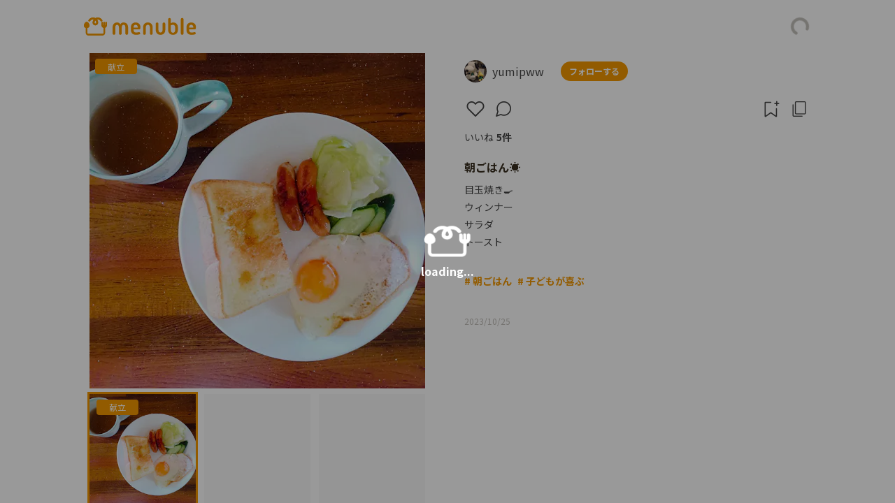

--- FILE ---
content_type: text/html
request_url: https://menuble.life/menus/cks93ga9io6g035lekd0
body_size: 4950
content:
<!DOCTYPE html>
<html lang="ja">
  <head>
    <meta charset="utf-8" />
    <link rel="icon" href="/favicon.ico" />
    <meta http-equiv="content-language" content="ja">
    <meta name="viewport" content="width=device-width,height=device-height,user-scalable=no,initial-scale=1,maximum-scale=1,viewport-fit=cover">
    <meta name="apple-itunes-app" content="app-id=1606659049">

    <meta name="google-site-verification" content="ZztadBEvZ6ddGwR6LNUojVrxp7CgrZ-VyykeOnpHKnA" />
    <meta name="google-site-verification" content="Y6d2hAlEqX7TDa5RX--1WFkoZOKkUPEVAVnpkKHrCl8" />
    
    <link rel="stylesheet" href="https://cdn.jsdelivr.net/gh/phi-jp/meltline@v0.1.15/meltline.min.css">
    <link rel="stylesheet" href="https://fonts.googleapis.com/css?family=Noto+Sans+JP:400,700&display=swap">
    <link rel="stylesheet" href="/icons/icons.css?direct">
    <link rel='stylesheet' href="https://cdn.jsdelivr.net/npm/cropperjs@1.5.13/dist/cropper.min.css"/>
    
    <script src="https://cdnjs.cloudflare.com/ajax/libs/snap.js/1.9.3/snap.js"></script>
    <script src='https://pugjs.org/js/pug.js'></script>
    <script src="https://cdn.jsdelivr.net/gh/phi-jp/flickable@v0.0.5/flickable.js"></script>
    
    
		<link href="../_app/immutable/assets/_layout-47433ccb.css" rel="stylesheet">
		<link href="../_app/immutable/assets/Indicator-d3e655ac.css" rel="stylesheet">
		<link href="../_app/immutable/assets/auth-7ad7991a.css" rel="stylesheet">
		<link href="../_app/immutable/assets/notifications-d5bc4c4a.css" rel="stylesheet">
		<link href="../_app/immutable/assets/MenuCarousel-9d48c3c0.css" rel="stylesheet"><title>朝ごはん☀️ 2023-10-25 | menuble 献立アプリ</title><!-- HEAD_svelte-1ocxx6f_START --><!-- HTML_TAG_START -->
    <!-- Google Tag Manager -->
    <script>
      (function(w,d,s,l,i){w[l]=w[l]||[];w[l].push({'gtm.start':
      new Date().getTime(),event:'gtm.js'});var f=d.getElementsByTagName(s)[0],
      j=d.createElement(s),dl=l!='dataLayer'?'&l='+l:'';j.async=true;j.src=
      'https://www.googletagmanager.com/gtm.js?id='+i+dl;f.parentNode.insertBefore(j,f);
      })(window,document,'script','dataLayer','GTM-TWWV6CM');
    </script>
    <!-- End Google Tag Manager -->
    <!-- HTML_TAG_END --><!-- HEAD_svelte-1ocxx6f_END --><!-- HEAD_svelte-yacsti_START --><script async src="https://pagead2.googlesyndication.com/pagead/js/adsbygoogle.js?client=ca-pub-8032168502675552" crossorigin="anonymous"></script><!-- HEAD_svelte-yacsti_END --><!-- HEAD_svelte-178isot_START --><meta name="description" content="目玉焼き🍳 ウィンナー サラダ トースト 紅茶 シンプルなこの組み合わせ好きなんです✨"><meta name="keywords" content="料理,献立,アプリ,夕飯,晩御飯,今日の献立,メニュー,1週間献立,レシピ"><meta property="og:title" content="朝ごはん☀️ 2023-10-25 | menuble 献立アプリ"><meta property="og:description" content="目玉焼き🍳 ウィンナー サラダ トースト 紅茶 シンプルなこの組み合わせ好きなんです✨"><meta property="og:site_name" content="menuble"><meta property="og:type" content="website"><meta property="og:image" content="https://storage.googleapis.com/content-menuble/menu/ogp/cks93ga9io6g035lekd0.jpg?1698206160801"><meta name="twitter:card" content="summary_large_image"><!-- HEAD_svelte-178isot_END -->
  </head>
  <body>
    <div style="display: contents">
      




<!-- HTML_TAG_START -->
    <!-- Google Tag Manager (noscript) -->
    <noscript><iframe src="https://www.googletagmanager.com/ns.html?id=GTM-TWWV6CM"
    height="0" width="0" style="display:none;visibility:hidden"></iframe></noscript>
    <!-- End Google Tag Manager (noscript) -->
  <!-- HTML_TAG_END -->




<div class="relative f fclm s-full overflow-hidden"><div class="f fclm s-full transition l-pb0">

<div class="f fclm flex-auto pt-safe pb-safe"><header class="fixed t0 r0 l0 z100 w-full bg-white pt-safe gpu-enable"><div class="relative container-1072 f fm fbw h48 px40 l-hide"><div class="absolute t0 b0 l0 f fm"></div><div class="absolute t0 b0 r0 f fr fm"></div><div class="absolute t0 l0 f fm h-full pl8"><button class="icon-arrow_left fs28"></button></div><div class="w-full text-center fs16 bold text-label_high lh15 line-clamp-1">献立</div></div><div class="container-1072 h76 px16 l-show"><div class="s-full f fm fbw"><a data-sveltekit-prefetch href="/"><img class="block h26 object-fit-contain" src="/images/menuble_logo_pc.svg" alt=""></a><div class="relative f fm"><div class="f fh indicator fs24 l-fs32 svelte-1xwh85i"><i class="icon-loading text-label_medium svelte-1xwh85i"></i></div></div></div></div></header><div class="h48 w-full flex-fixed l-h76"></div><div class="container-1072 pb48 l-pb80"><div class="mb38">

<div class="w-full" style=""><div class="display-contents"><div class="l-hide"><div class="f fm fbw px16 py10" style="height: 52px; margin-bottom: 6px;"><div class="f fm"><a class="f fm mr24" href="/@yumip"><img class="flex-fixed block object-fit-cover s32 circle mr8" src="https://content-menuble.imgix.net/user_upload/7CTwmGju7ibbsXRx7qaew6acQpi2_cj50m1a9io6g02v34v2g?auto=format&amp;cs=srgb&amp;fit=crop&amp;dpr=1&amp;width=64&amp;height=64" alt=""><div class="lh15 fs16 line-clamp-1 word-break-all">yumipww</div></a><div class="flex-fixed mr8"><button class="f fh w96 h28 py5 rounded-16 fs12 lh15 bold active-opacity-90 bg-primary text-white" >フォローする</button></div></div></div></div><div class="w-full"><div class="w-full l-f"><div class="col12 l-col6 l-mr16"><div class="relative"><div class="relative">


<div class="relative"><div class="carousel f fm overflow-x-scroll px16 scrollbar-none l-px24 l-scroll-padding-24 l-mb5 svelte-5vbnn1"><div class="relative scroll-target flex-fixed square s-full mr6 mr0-last l-mr8 svelte-5vbnn1"><div class="s-full bg-gradation-animation-gray"><img class="s-full block object-fit-cover" src="https://content-menuble.imgix.net/user_upload/7CTwmGju7ibbsXRx7qaew6acQpi2_cks93ga9io6g035lekc0?auto=format&amp;cs=srgb&amp;fit=crop&amp;dpr=1&amp;width=480&amp;height=480" loading="eager" alt=""></div><div class="absolute t8 l8"><div class="inline-block min-width-60 rounded-4 text-white fs12" style="background-color: #F39800"><div class="f fh h22 px4">献立</div></div></div></div></div><div class="absolute trbl0 f fh pointer-none"></div></div><div class="row px24 mxn6"><div class="f fc col4 square mb5"><button class="px3 active-opacity-90"><div class="s-full border border-primary bw3 bg-gradation-animation-gray"><img class="s-full block object-fit-cover" src="https://content-menuble.imgix.net/user_upload/7CTwmGju7ibbsXRx7qaew6acQpi2_cks93ga9io6g035lekc0?auto=format&amp;cs=srgb&amp;fit=crop&amp;dpr=1&amp;width=256&amp;height=256" loading="eager" alt=""></div><div class="absolute t11 l16"><div class="inline-block min-width-60 rounded-4 text-white fs12" style="background-color: #F39800"><div class="f fh h22 px4">献立</div></div></div></button></div><div class="f fc col4 square mb5"><div class="px3 border border-transparent bw3"><div class="s-full bg-light_gray"></div></div></div><div class="f fc col4 square mb5"><div class="px3 border border-transparent bw3"><div class="s-full bg-light_gray"></div></div></div><div class="f fc col4 square mb5"><div class="px3 border border-transparent bw3"><div class="s-full bg-light_gray"></div></div></div><div class="f fc col4 square mb5"><div class="px3 border border-transparent bw3"><div class="s-full bg-light_gray"></div></div></div><div class="f fc col4 square mb5"><div class="px3 border border-transparent bw3"><div class="s-full bg-light_gray"></div></div></div></div></div></div></div><div class="col12 px16 l-col6 l-pt0 l-pb16 pt8"><div class="overflow-hidden "><div class="l-show"><div class="f fm fbw py10 mb12"><div class="f fm"><a class="f fm mr24" href="/@yumip"><img class="flex-fixed block object-fit-cover s32 circle mr8" src="https://content-menuble.imgix.net/user_upload/7CTwmGju7ibbsXRx7qaew6acQpi2_cj50m1a9io6g02v34v2g?auto=format&amp;cs=srgb&amp;fit=crop&amp;dpr=1&amp;width=64&amp;height=64" alt=""><div class="lh15 fs16 line-clamp-1 word-break-all">yumipww</div></a><div class="flex-fixed"><button class="f fh w96 h28 py5 rounded-16 fs12 lh15 bold active-opacity-90 bg-primary text-white" >フォローする</button></div></div></div></div><div class="f fm fbw mb8 l-mb12"><div class="relative f fm z0"><button class="icon-like fs32 mr8 icon-like" ></button><button class="icon-comment cursor-pointer fs32"></button></div><div class="relative f fm z0"><button class="icon-favorite_folder_add fs32 mr8" ></button><button class="fs32 icon-copy"></button></div></div><div class="f fm fbw mb5 l-mb18"><div class="f fm lh18"><button class="mr12"><span class="mr4">いいね</span><span class="bold">5件</span></button></div></div><h1 class="bold fs16 lh15 text-label_high mb8">朝ごはん☀️</h1><div class="relative mb32"><div class="overflow-hidden transition lh18 mb4" style="max-height: 101px; min-height: 25px;"><div class="lh18"><span class="word-break-all white-space-pre-wrap"><span>目玉焼き🍳
ウィンナー
サラダ
トースト
紅茶
シンプルなこの組み合わせ好きなんです✨</span></span></div></div></div><div class="row"><a class="block mb18 mr8" data-sveltekit-prefetch href="/tags/%E6%9C%9D%E3%81%94%E3%81%AF%E3%82%93"><div class="lh15 text-primary bold"># 朝ごはん</div></a><a class="block mb18 mr8" data-sveltekit-prefetch href="/tags/%E5%AD%90%E3%81%A9%E3%82%82%E3%81%8C%E5%96%9C%E3%81%B6"><div class="lh15 text-primary bold"># 子どもが喜ぶ</div></a></div><div class="mb18"></div><div class="text-label_medium fs12 lh18"><time datetime="2023-10-25T03:55:45+00:00" title="2023年10月25日">2023/10/25</time></div></div></div></div></div></div></div></div><div class="px16 pb-safe"><div class="mb38"><div class="fs16 mb12"><span class="bold">yumip</span><span>の他の献立</span></div><div class="row mxn2 l-mxn4"><div class="col4 square l-col3 mb4 l-mb8"><div class="s-full px2 l-px4"><a class="active-opacity-90" data-sveltekit-prefetch href="/menus/cl07kqq9io6g02ol0t30"><div class="s-full bg-gradation-animation-gray"><img class="s-full block object-fit-cover" src="https://content-menuble.imgix.net/user_upload/7CTwmGju7ibbsXRx7qaew6acQpi2_cl07kqi9io6g02ol0t20?auto=format&amp;cs=srgb&amp;fit=crop&amp;dpr=1&amp;width=249&amp;height=249" loading="eager" alt=""></div></a></div></div><div class="col4 square l-col3 mb4 l-mb8"><div class="s-full px2 l-px4"><a class="active-opacity-90" data-sveltekit-prefetch href="/menus/cl07ib29io6g02ol0oug"><div class="s-full bg-gradation-animation-gray"><img class="s-full block object-fit-cover" src="https://content-menuble.imgix.net/user_upload/7CTwmGju7ibbsXRx7qaew6acQpi2_cl07iaq9io6g02ol0otg?auto=format&amp;cs=srgb&amp;fit=crop&amp;dpr=1&amp;width=249&amp;height=249" loading="eager" alt=""></div></a></div></div><div class="col4 square l-col3 mb4 l-mb8"><div class="s-full px2 l-px4"><a class="active-opacity-90" data-sveltekit-prefetch href="/menus/cl07glq9io6g02ol0n60"><div class="s-full bg-gradation-animation-gray"><img class="s-full block object-fit-cover" src="https://content-menuble.imgix.net/user_upload/7CTwmGju7ibbsXRx7qaew6acQpi2_cl07gl29io6g02ol0n20?auto=format&amp;cs=srgb&amp;fit=crop&amp;dpr=1&amp;width=249&amp;height=249" loading="eager" alt=""></div></a></div></div><div class="col4 square l-col3 mb4 l-mb8"><div class="s-full px2 l-px4"><a class="active-opacity-90" data-sveltekit-prefetch href="/menus/ckudai29io6g02sjod3g"><div class="s-full bg-gradation-animation-gray"><img class="s-full block object-fit-cover" src="https://content-menuble.imgix.net/user_upload/7CTwmGju7ibbsXRx7qaew6acQpi2_ckudahi9io6g02sjod0g?auto=format&amp;cs=srgb&amp;fit=crop&amp;dpr=1&amp;width=249&amp;height=249" loading="eager" alt=""></div></a></div></div><div class="col4 square l-col3 mb4 l-mb8"><div class="s-full px2 l-px4"><a class="active-opacity-90" data-sveltekit-prefetch href="/menus/ckt2eda9io6g02ou5ieg"><div class="s-full bg-gradation-animation-gray"><img class="s-full block object-fit-cover" src="https://content-menuble.imgix.net/user_upload/7CTwmGju7ibbsXRx7qaew6acQpi2_ckt2ecq9io6g02ou5ic0?auto=format&amp;cs=srgb&amp;fit=crop&amp;dpr=1&amp;width=249&amp;height=249" loading="eager" alt=""></div></a></div></div><div class="col4 square l-col3 mb4 l-mb8"><div class="s-full px2 l-px4"><a class="active-opacity-90" data-sveltekit-prefetch href="/menus/ckt2bga9io6g02ou5gg0"><div class="s-full bg-gradation-animation-gray"><img class="s-full block object-fit-cover" src="https://content-menuble.imgix.net/user_upload/7CTwmGju7ibbsXRx7qaew6acQpi2_ckt2bfa9io6g02ou5gbg?auto=format&amp;cs=srgb&amp;fit=crop&amp;dpr=1&amp;width=249&amp;height=249" loading="eager" alt=""></div></a></div></div><div class="col4 square l-col3 mb4 l-mb8"><div class="s-full px2 l-px4"><a class="active-opacity-90" data-sveltekit-prefetch href="/menus/cks97sq9io6g035lemd0"><div class="s-full bg-gradation-animation-gray"><img class="s-full block object-fit-cover" src="https://content-menuble.imgix.net/user_upload/7CTwmGju7ibbsXRx7qaew6acQpi2_cks97sa9io6g035lem8g?auto=format&amp;cs=srgb&amp;fit=crop&amp;dpr=1&amp;width=249&amp;height=249" loading="eager" alt=""></div></a></div></div><div class="col4 square l-col3 mb4 l-mb8"><div class="s-full px2 l-px4"><a class="active-opacity-90" data-sveltekit-prefetch href="/menus/cks8opq9io6g035lee70"><div class="s-full bg-gradation-animation-gray"><img class="s-full block object-fit-cover" src="https://content-menuble.imgix.net/user_upload/7CTwmGju7ibbsXRx7qaew6acQpi2_cks8opi9io6g035lee60?auto=format&amp;cs=srgb&amp;fit=crop&amp;dpr=1&amp;width=249&amp;height=249" loading="eager" alt=""></div></a></div></div></div></div><div><div class="f fbw mb13"><div class="text-label_high"><span class="lh15 fs16 bold mr12">めにゅれぽ</span></div></div><div class="f fclm fh py40 text-label_medium mb24"><i class="icon-menurepo fs58 mb9"></i><div class="text-center lh18">この献立で参考になったことを<br>めにゅれぽに投稿してみましょう！</div></div><div class="f fc mb41 l-mb0"><button class="button primary_fill w280 active-opacity-90">投稿する</button></div></div></div><div class="f fc w-full my24 s-my8 m-my16"><iframe class="" src="https://rcm-fe.amazon-adsystem.com/e/cm?o=9&p=48&l=ur1&category=amazonfresh&banner=1BZCKAY2MWC6DA4K0YG2&f=ifr&linkID=edf6814a40cb3c42c227b576af20d4f7&t=rabee-22&tracking_id=rabee-22" width="728" height="90" scrolling="no" border="0" marginwidth="0" style="border:none;" frameborder="0" sandbox="allow-scripts allow-same-origin allow-popups allow-top-navigation-by-user-activation"></iframe></div></div><div class="w-full mta l-show"><footer class="border-top border-separator_primary"><div class="f fm fbw container-1072 py24 text-label_disabled l-px16"><div><a class="lh15 fs12 mr40 mr0-last" href="/about">menubleとは</a><a class="lh15 fs12 mr40 mr0-last" href="https://docs.google.com/forms/d/e/1FAIpQLSd_ddnLkxRmSADG3eWkE7Ht7Tw85bS6mYr4I8y6dIfV9y60SA/viewform" target="_blank">お問い合わせ</a><a class="lh15 fs12 mr40 mr0-last" href="/faq">よくある質問</a><a class="lh15 fs12 mr40 mr0-last" href="/privacy">プライバシーポリシー</a><a class="lh15 fs12 mr40 mr0-last" href="/terms">利用規約</a></div><small class="lh15 fs12">©2022 Rabee.inc </small></div></footer></div></div></div><div class="l-hide"><div class="fixed b0 r0 l0 pb-safe bg-white"><div class="h48 border-top border-disable"><div class="s-full f fm"><button class="f fclm fh s-full active-opacity-90 text-label_disabled"><i class="fs28 icon-home"></i><div class="lh10 fs10 bold">ホーム</div></button><button class="f fclm fh s-full active-opacity-90 text-label_disabled"><i class="fs28 icon-search"></i><div class="lh10 fs10 bold">見つける</div></button><button class="f fclm fh s-full active-opacity-90 text-label_disabled"><i class="fs28 icon-post"></i><div class="lh10 fs10 bold">投稿</div></button><button class="f fclm fh s-full active-opacity-90 text-label_disabled"><i class="fs28 icon-time"></i><div class="lh10 fs10 bold">タイムライン</div></button><button class="f fclm fh s-full active-opacity-90 text-label_disabled"><i class="fs28 icon-mypage"></i><div class="lh10 fs10 bold">マイページ</div></button></div></div></div></div><div class="absolute trbl0 z100">





<div class="f fh h100vh w100vw bg-overlay svelte-1b6xpaz"><div class="f fh fclm p24 circle"><img class="block animation-jump mb8 svelte-1b6xpaz" src="/images/symbol_white.svg"><div class="fs16 text-white bold">loading...</div></div></div></div></div><div class="fixed t0 l0 z100"><div class="h4 w100per bg-primary fixed t-safe transition-512" style="width: 0%; opacity: 1;"></div></div>


		<script type="module" data-sveltekit-hydrate="mv84m4">
			import { start } from "../_app/immutable/start-96868db8.js";

			start({
				env: {},
				hydrate: {
					status: 200,
					error: null,
					node_ids: [0, 14],
					params: {id:"cks93ga9io6g035lekd0"},
					routeId: "/menus/[id]",
					data: [{type:"data",data:{useragent:{isYaBrowser:false,isAuthoritative:true,isMobile:false,isMobileNative:false,isTablet:false,isiPad:false,isiPod:false,isiPhone:false,isiPhoneNative:false,isAndroid:false,isAndroidNative:false,isBlackberry:false,isOpera:false,isIE:false,isEdge:false,isIECompatibilityMode:false,isSafari:false,isFirefox:false,isWebkit:false,isChrome:true,isKonqueror:false,isOmniWeb:false,isSeaMonkey:false,isFlock:false,isAmaya:false,isPhantomJS:false,isEpiphany:false,isDesktop:true,isWindows:false,isLinux:false,isLinux64:false,isMac:true,isChromeOS:false,isBada:false,isSamsung:false,isRaspberry:false,isBot:false,isCurl:false,isAndroidTablet:false,isWinJs:false,isKindleFire:false,isSilk:false,isCaptive:false,isSmartTV:false,isUC:false,isFacebook:false,isAlamoFire:false,isElectron:false,silkAccelerated:false,browser:"Chrome",version:"131.0.0.0",os:"OS X",platform:"Apple Mac",geoIp:{},source:"Mozilla\u002F5.0 (Macintosh; Intel Mac OS X 10_15_7) AppleWebKit\u002F537.36 (KHTML, like Gecko) Chrome\u002F131.0.0.0 Safari\u002F537.36; ClaudeBot\u002F1.0; +claudebot@anthropic.com)",isWechat:false,electronVersion:""}},uses:{dependencies:void 0,params:void 0,parent:void 0,url:void 0}},null],
					form: null
				},
				paths: {"base":"","assets":""},
				target: document.querySelector('[data-sveltekit-hydrate="mv84m4"]').parentNode,
				trailing_slash: "never"
			});
		</script>
	
    </div>
  </body>
</html>


--- FILE ---
content_type: text/html; charset=utf-8
request_url: https://www.google.com/recaptcha/api2/aframe
body_size: 264
content:
<!DOCTYPE HTML><html><head><meta http-equiv="content-type" content="text/html; charset=UTF-8"></head><body><script nonce="xb24e7nHh5qn6bKfmNexvw">/** Anti-fraud and anti-abuse applications only. See google.com/recaptcha */ try{var clients={'sodar':'https://pagead2.googlesyndication.com/pagead/sodar?'};window.addEventListener("message",function(a){try{if(a.source===window.parent){var b=JSON.parse(a.data);var c=clients[b['id']];if(c){var d=document.createElement('img');d.src=c+b['params']+'&rc='+(localStorage.getItem("rc::a")?sessionStorage.getItem("rc::b"):"");window.document.body.appendChild(d);sessionStorage.setItem("rc::e",parseInt(sessionStorage.getItem("rc::e")||0)+1);localStorage.setItem("rc::h",'1768618464514');}}}catch(b){}});window.parent.postMessage("_grecaptcha_ready", "*");}catch(b){}</script></body></html>

--- FILE ---
content_type: text/css
request_url: https://menuble.life/_app/immutable/assets/Indicator-d3e655ac.css
body_size: -141
content:
.modal.svelte-xg9iup{background-color:transparent}


--- FILE ---
content_type: text/css
request_url: https://menuble.life/_app/immutable/assets/auth-7ad7991a.css
body_size: 915
content:
.scroll-stopper.svelte-1ag6kt1.svelte-1ag6kt1{overscroll-behavior:contain;overflow-y:scroll;-ms-overflow-style:none;scrollbar-width:none}.scroll-stopper.svelte-1ag6kt1.svelte-1ag6kt1::-webkit-scrollbar{display:none}.scroll-stopper.svelte-1ag6kt1 .overlay.svelte-1ag6kt1{height:calc(100vh + 1px)}.relative.svelte-1ag6kt1.svelte-1ag6kt1{position:relative}.absolute.svelte-1ag6kt1.svelte-1ag6kt1{position:absolute}.trbl0.svelte-1ag6kt1.svelte-1ag6kt1{top:0px;right:0px;bottom:0px;left:0px}.s-full.svelte-1ag6kt1.svelte-1ag6kt1{width:100%;height:100%}.f.svelte-1ag6kt1.svelte-1ag6kt1{display:flex}.ft.svelte-1ag6kt1.svelte-1ag6kt1{align-items:flex-start}.fm.svelte-1ag6kt1.svelte-1ag6kt1{align-items:center}.fb.svelte-1ag6kt1.svelte-1ag6kt1{align-items:flex-end}.fl.svelte-1ag6kt1.svelte-1ag6kt1{justify-content:flex-start}.fc.svelte-1ag6kt1.svelte-1ag6kt1{justify-content:center}.fr.svelte-1ag6kt1.svelte-1ag6kt1{justify-content:flex-end}.modal-wrapper.svelte-1a1m4i5{position:fixed;top:0;right:0;bottom:0;left:0;z-index:9999}.modal-wrapper.svelte-1a1m4i5>*{position:fixed;top:0;right:0;bottom:0;left:0}.modal-wrapper.hide.svelte-1a1m4i5{display:none}.modal.svelte-1q56kt0{min-width:300px;max-width:90vw;width:340px;background-color:#ffffffe6;color:#222}.bold.svelte-1q56kt0{font-weight:700}.fs16.svelte-1q56kt0{font-size:16px}.text-center.svelte-1q56kt0{text-align:center}.white-space-pre-wrap.svelte-1q56kt0{white-space:pre-wrap}.word-break-word.svelte-1q56kt0{word-break:break-all}.p16.svelte-1q56kt0{padding:16px}.m0.svelte-1q56kt0{margin:0}.mb8.svelte-1q56kt0{margin-bottom:8px}.rounded-8.svelte-1q56kt0{border-radius:8px}.border-bottom.svelte-1q56kt0{border-bottom:1px solid rgba(0,0,0,.1)}.f.svelte-1q56kt0{display:flex}.fh.svelte-1q56kt0{justify-content:center;align-items:center}.s-full.svelte-1q56kt0{width:100%;height:100%}.border-none.svelte-1q56kt0{border:none}.bg-transparent.svelte-1q56kt0{background:transparent}.cursor-pointer.svelte-1q56kt0{cursor:pointer}.modal.svelte-15bds7t{min-width:300px;max-width:90vw;width:340px;background-color:#ffffffe6;color:#222}.bold.svelte-15bds7t{font-weight:700}.fs16.svelte-15bds7t{font-size:16px}.text-center.svelte-15bds7t{text-align:center}.white-space-pre-wrap.svelte-15bds7t{white-space:pre-wrap}.word-break-word.svelte-15bds7t{word-break:break-all}.p16.svelte-15bds7t{padding:16px}.m0.svelte-15bds7t{margin:0}.mb8.svelte-15bds7t{margin-bottom:8px}.rounded-8.svelte-15bds7t{border-radius:8px}.border-none.svelte-15bds7t{border:none}.border-left.svelte-15bds7t{border-left:1px solid rgba(0,0,0,.1)}.border-bottom.svelte-15bds7t{border-bottom:1px solid rgba(0,0,0,.1)}.f.svelte-15bds7t{display:flex}.fh.svelte-15bds7t{justify-content:center;align-items:center}.s-full.svelte-15bds7t{width:100%;height:100%}.bg-transparent.svelte-15bds7t{background:transparent}.cursor-pointer.svelte-15bds7t{cursor:pointer}.modal.svelte-88q7lr{min-width:300px;max-width:90vw;width:340px;background-color:#ffffffe6;color:#222}.bold.svelte-88q7lr{font-weight:700}.fs16.svelte-88q7lr{font-size:16px}.text-center.svelte-88q7lr{text-align:center}.white-space-pre-wrap.svelte-88q7lr{white-space:pre-wrap}.word-break-word.svelte-88q7lr{word-break:break-all}.p8.svelte-88q7lr{padding:8px}.p16.svelte-88q7lr{padding:16px}.mb8.svelte-88q7lr{margin-bottom:8px}.rounded-8.svelte-88q7lr{border-radius:8px}.border-none.svelte-88q7lr{border:none}.border-left.svelte-88q7lr{border-left:1px solid rgba(0,0,0,.1)}.border-bottom.svelte-88q7lr{border-bottom:1px solid rgba(0,0,0,.1)}.f.svelte-88q7lr{display:flex}.fh.svelte-88q7lr{justify-content:center;align-items:center}.s-full.svelte-88q7lr{width:100%;height:100%}.bg-transparent.svelte-88q7lr{background:transparent}.cursor-pointer.svelte-88q7lr{cursor:pointer}.modal.svelte-6vs1wx{min-width:300px;max-width:90vw;width:340px}.f.svelte-6vs1wx{display:flex}.fh.svelte-6vs1wx{justify-content:center;align-items:center}.block.svelte-6vs1wx{display:block}@keyframes svelte-6vs1wx-modal-indicator-spin{0%{transform:rotate(0)}to{transform:rotate(360deg)}}.animation-spin.svelte-6vs1wx{animation:svelte-6vs1wx-modal-indicator-spin 1s infinite}.modal.svelte-1o4ld9z{height:100vh;width:300px;background-color:#fff;color:#222}.bold.svelte-1o4ld9z{font-weight:700}.fs16.svelte-1o4ld9z{font-size:16px}.block.svelte-1o4ld9z{display:block}.p8.svelte-1o4ld9z{padding:8px}.p16.svelte-1o4ld9z{padding:16px}.modal.svelte-1x1f124{min-width:300px;max-width:90vw;width:340px;background-color:#ffffffe6;color:#222}.bg-white.svelte-1x1f124{background-color:#fff}.bold.svelte-1x1f124{font-weight:700}.fs24.svelte-1x1f124{font-size:24px}.text-center.svelte-1x1f124{text-align:center}.p8.svelte-1x1f124{padding:8px}.p16.svelte-1x1f124{padding:16px}.mb16.svelte-1x1f124{margin-bottom:16px}.mb32.svelte-1x1f124{margin-bottom:32px}.rounded-8.svelte-1x1f124{border-radius:8px}.f.svelte-1x1f124{display:flex}.fh.svelte-1x1f124{justify-content:center;align-items:center}.w-full.svelte-1x1f124{width:100%}.border-none.svelte-1x1f124{border:none}.cursor-pointer.svelte-1x1f124{cursor:pointer}


--- FILE ---
content_type: text/css
request_url: https://menuble.life/_app/immutable/assets/notifications-d5bc4c4a.css
body_size: 11
content:
.popup-container.svelte-1qycpjj{position:fixed;visibility:visible;--popup-translate-x:0;--popup-translate-y:0;--popup-left:0;--popup-top:0;transform:translate3d(var(--popup-translate-x),var(--popup-translate-y),0);left:var(--popup-left);top:var(--popup-top)}.popup-manager.svelte-1l4y6qa{transform:translateZ(0);visibility:hidden;position:fixed;top:0;right:0;bottom:0;left:0;z-index:9999}.indicator.svelte-1xwh85i{animation:svelte-1xwh85i-loading linear 1s infinite}@keyframes svelte-1xwh85i-loading{to{transform:rotate(360deg)}}


--- FILE ---
content_type: application/javascript
request_url: https://menuble.life/_app/immutable/chunks/CarouselCircle-f9325dcf.js
body_size: 627
content:
import{S as C,i as I,s as v,e as f,b as p,B as m,L as D,h,I as E,k as d,l as _,m as g,n as u,D as A,J as B}from"./index-9e8f8fe0.js";function b(n,t,r){const e=n.slice();return e[7]=t[r],e[9]=r,e}function y(n){let t,r,e,l,i;function a(){return n[5](n[9])}return{c(){t=d("button"),r=d("div"),this.h()},l(c){t=_(c,"BUTTON",{class:!0});var o=g(t);r=_(o,"DIV",{class:!0}),g(r).forEach(h),o.forEach(h),this.h()},h(){u(r,"class",e="s6 circle l-s8 "+(n[9]===n[1]?n[2].fill:n[2].empty)),u(t,"class","p2 mr4 mr0-last")},m(c,o){p(c,t,o),A(t,r),l||(i=B(t,"click",a),l=!0)},p(c,o){n=c,o&6&&e!==(e="s6 circle l-s8 "+(n[9]===n[1]?n[2].fill:n[2].empty))&&u(r,"class",e)},d(c){c&&h(t),l=!1,i()}}}function N(n){let t,r=Array(n[0]),e=[];for(let l=0;l<r.length;l+=1)e[l]=y(b(n,r,l));return{c(){for(let l=0;l<e.length;l+=1)e[l].c();t=f()},l(l){for(let i=0;i<e.length;i+=1)e[i].l(l);t=f()},m(l,i){for(let a=0;a<e.length;a+=1)e[a].m(l,i);p(l,t,i)},p(l,[i]){if(i&15){r=Array(l[0]);let a;for(a=0;a<r.length;a+=1){const c=b(l,r,a);e[a]?e[a].p(c,i):(e[a]=y(c),e[a].c(),e[a].m(t.parentNode,t))}for(;a<e.length;a+=1)e[a].d(1);e.length=r.length}},i:m,o:m,d(l){D(e,l),l&&h(t)}}}function S(n,t,r){let e,l=E(),{length:i}=t,{currentIndex:a}=t,{color:c="primary"}=t,o=s=>{l("change",{index:s})};const k=s=>o(s);return n.$$set=s=>{"length"in s&&r(0,i=s.length),"currentIndex"in s&&r(1,a=s.currentIndex),"color"in s&&r(4,c=s.color)},n.$$.update=()=>{n.$$.dirty&16&&r(2,e={primary:{fill:"bg-primary",empty:"bg-label_medium"},medium:{fill:"bg-label_high",empty:"bg-label_medium"}}[c])},[i,a,e,o,c,k]}class q extends C{constructor(t){super(),I(this,t,S,N,v,{length:0,currentIndex:1,color:4})}}export{q as C};


--- FILE ---
content_type: text/plain
request_url: https://www.google-analytics.com/j/collect?v=1&_v=j102&a=1414811592&t=pageview&_s=1&dl=https%3A%2F%2Fmenuble.life%2Fmenus%2Fcks93ga9io6g035lekd0&ul=en-us%40posix&dt=%E6%9C%9D%E3%81%94%E3%81%AF%E3%82%93%E2%98%80%EF%B8%8F%202023-10-25%20%7C%20menuble%20%E7%8C%AE%E7%AB%8B%E3%82%A2%E3%83%97%E3%83%AA&sr=1280x720&vp=1280x720&_u=YEBAAEABAAAAACAAI~&jid=275189905&gjid=1170497795&cid=885938543.1768618463&tid=UA-123764711-5&_gid=78346648.1768618463&_r=1&_slc=1&gtm=45He61e1n81TWWV6CMv856930884za200zd856930884&gcd=13l3l3l3l1l1&dma=0&tag_exp=103116026~103200004~104527907~104528500~104684208~104684211~105391252~115616985~115938466~115938468~116682877~116744866~116988316~117025848~117041588&z=222419794
body_size: -449
content:
2,cG-XJKQ0BCJ8V

--- FILE ---
content_type: application/javascript
request_url: https://menuble.life/_app/immutable/chunks/FollowButton-8c64a0ad.js
body_size: 683
content:
import{S as _,i as h,s as m,k as w,q as b,l as g,m as y,r as v,h as u,n as d,b as F,D as T,J as k,K as x,T as B,u as D,B as c,N as I,I as N,a9 as S}from"./index-9e8f8fe0.js";import"./api-3711786b.js";import{u as U}from"./utils-a129fa3e.js";import{c as q,a as E,b as O}from"./auth-7ed4e576.js";import{u as p}from"./store-9bfa8207.js";function j(r){let t,o=r[0].is_followed?"フォロー中":"フォローする",a,e,i,f;return{c(){t=w("button"),a=b(o),this.h()},l(l){t=g(l,"BUTTON",{class:!0});var s=y(t);a=v(s,o),s.forEach(u),this.h()},h(){d(t,"class",e="f fh w96 h28 py5 rounded-16 fs12 lh15 bold active-opacity-90 "+(r[0].is_followed?"border border-primary bg-white text-primary":"bg-primary text-white")),t.disabled=r[1]},m(l,s){F(l,t,s),T(t,a),i||(f=k(t,"click",x(B(r[2]))),i=!0)},p(l,[s]){s&1&&o!==(o=l[0].is_followed?"フォロー中":"フォローする")&&D(a,o),s&1&&e!==(e="f fh w96 h28 py5 rounded-16 fs12 lh15 bold active-opacity-90 "+(l[0].is_followed?"border border-primary bg-white text-primary":"bg-primary text-white"))&&d(t,"class",e),s&2&&(t.disabled=l[1])},i:c,o:c,d(l){l&&u(t),i=!1,f()}}}function A(r,t,o){let a;I(r,q,s=>o(3,a=s));let{user:e}=t,i=!1,f=N(),l=async()=>{if(E.hapticsImpactLight(),!a){U.openAvailableFeaturesModalIfNeeded();return}o(1,i=!0);let s=e.is_followed?"unfollow":"follow";o(0,e.is_followed=!e.is_followed,e);try{let n;if(s==="follow"?n=await p.follow(e.id):n=await p.unfollow(e.id),!n.user||!n.following_user)return;Object.assign(e,S(n.following_user)),o(0,e),f("togglefollow",{user:e})}catch(n){O(n.message),o(0,e.is_followed=!e.is_followed,e)}finally{o(1,i=!1)}};return r.$$set=s=>{"user"in s&&o(0,e=s.user)},[e,i,l]}class z extends _{constructor(t){super(),h(this,t,A,j,m,{user:0})}}export{z as F};


--- FILE ---
content_type: application/javascript
request_url: https://menuble.life/_app/immutable/chunks/14-3d1dd783.js
body_size: -138
content:
import{_ as r}from"./_page-8a16e3ac.js";import{default as t}from"../components/pages/menus/_id_/_page.svelte-1b79e3c1.js";export{t as component,r as shared};


--- FILE ---
content_type: application/javascript
request_url: https://menuble.life/_app/immutable/chunks/notifications-bd42be77.js
body_size: 5425
content:
import{S as Z,i as $,s as tt,G as v,k as L,l as U,m as S,h as P,n as E,p as A,b as j,f as z,g as xt,t as F,d as Ct,I as Ut,aa as St,$ as Et,v as ft,w as pt,x as Xt,y as ht,J as G,R as Ht,a2 as Vt,a3 as jt,z as gt,a4 as qt,a5 as dt,M as Ot,B as R,ab as _t,A as Bt,O as J,a6 as Yt,o as zt,a9 as Tt,ac as Gt,L as Kt,N as Wt,q as Jt,r as Ft,D as it,u as Qt,ad as Zt}from"./index-9e8f8fe0.js";import{w as Q}from"./index-f5b542a5.js";import{v as mt,c as $t}from"./auth-7ed4e576.js";import{a as bt}from"./api-3711786b.js";import{_ as te}from"./utils-a129fa3e.js";function yt(n){let t,e,s,i,r,o;const p=[n[8]];var b=n[7];function d(f){let g={};for(let _=0;_<p.length;_+=1)g=Yt(g,p[_]);return{props:g}}return b&&(e=ft(b,d()),n[28](e)),{c(){t=L("div"),e&&pt(e.$$.fragment),this.h()},l(f){t=U(f,"DIV",{tabindex:!0});var g=S(t);e&&Xt(e.$$.fragment,g),g.forEach(P),this.h()},h(){E(t,"tabindex","-1")},m(f,g){j(f,t,g),e&&ht(e,t,null),n[29](t),i=!0,r||(o=[G(t,"introend",n[16]),G(t,"outroend",function(){Ht(n[9])&&n[9].apply(this,arguments)})],r=!0)},p(f,g){n=f;const _=g[0]&256?Vt(p,[jt(n[8])]):{};if(b!==(b=n[7])){if(e){xt();const X=e;F(X.$$.fragment,1,0,()=>{gt(X,1)}),Ct()}b?(e=ft(b,d()),n[28](e),pt(e.$$.fragment),z(e.$$.fragment,1),ht(e,t,null)):e=null}else b&&e.$set(_)},i(f){i||(e&&z(e.$$.fragment,f),qt(()=>{s||(s=dt(t,n[14],n[15],!0)),s.run(1)}),i=!0)},o(f){e&&F(e.$$.fragment,f),s||(s=dt(t,n[14],n[15],!1)),s.run(0),i=!1},d(f){f&&P(t),n[28](null),e&&gt(e),n[29](null),f&&s&&s.end(),r=!1,Ot(o)}}}function ee(n){let t,e=`${n[12]}px`,s=`${n[13]}px`,i,r=n[2]&&yt(n);return{c(){t=L("div"),r&&r.c(),this.h()},l(o){t=U(o,"DIV",{class:!0,"data-svelte-popup-manager-id":!0});var p=S(t);r&&r.l(p),p.forEach(P),this.h()},h(){E(t,"class","popup-container svelte-1qycpjj"),E(t,"data-svelte-popup-manager-id",n[6]),A(t,"--popup-translate-x",n[10]),A(t,"--popup-translate-y",n[11]),A(t,"--popup-left",e),A(t,"--popup-top",s)},m(o,p){j(o,t,p),r&&r.m(t,null),n[30](t),i=!0},p(o,p){o[2]?r?(r.p(o,p),p[0]&4&&z(r,1)):(r=yt(o),r.c(),z(r,1),r.m(t,null)):r&&(xt(),F(r,1,1,()=>{r=null}),Ct()),(!i||p[0]&64)&&E(t,"data-svelte-popup-manager-id",o[6]),p[0]&1024&&A(t,"--popup-translate-x",o[10]),p[0]&2048&&A(t,"--popup-translate-y",o[11]),p[0]&4096&&e!==(e=`${o[12]}px`)&&A(t,"--popup-left",e),p[0]&8192&&s!==(s=`${o[13]}px`)&&A(t,"--popup-top",s)},i(o){i||(z(r),i=!0)},o(o){F(r),i=!1},d(o){o&&P(t),r&&r.d(),n[30](null)}}}const D=12;function ne(n,t,e){let s,i=R,r=()=>(i(),i=_t(d,l=>e(32,s=l)),d),o,p=R,b=()=>(p(),p=_t(f,l=>e(33,o=l)),f);n.$$.on_destroy.push(()=>i()),n.$$.on_destroy.push(()=>p());const d=Q();r();const f=Q(!1);b();const g=Ut(),_={close:()=>st(),awaitClose:()=>ct(),isClosed:f,result:d,dispatch:g};St(kt,_);let{popupManagerId:X=""}=t,{component:K}=t,{target:H}=t,{transition:k={type:mt,props:{y:-8,duration:64}}}=t,{position:q="bottom"}=t,{align:V={x:"",y:""}}=t,{offset:M={x:0,y:0}}=t,a=(k==null?void 0:k.type)||mt,u={duration:64,...k==null?void 0:k.props},{popupElement:h=null}=t,{popup:c=null}=t,{props:y}=t,{visible:m=!1}=t,{destroy:w}=t,{root:O=null}=t;const B=[];let rt="0",lt="0",et=0,nt=0;const Rt=()=>{ut(),g("opened")},st=()=>(o||(f.set(!0),e(2,m=!1),g("close",{result:s}),at(s)),s);let at;const It=new Promise(l=>{at=l}),ct=()=>It,ut=async()=>{if(!O)return;const l={...V};let x=0,C=0;const I={x:"0",y:"0"};if(H){const T=H.getBoundingClientRect(),W=q||"bottom";W==="top"?(C=T.top,I.y="-100%",l.x||(l.x="center")):W==="bottom"?(C=T.bottom,l.x||(l.x="center")):W==="left"?(x=T.left,I.x="-100%",l.y||(l.y="center")):W==="right"&&(x=T.right,l.y||(l.y="center")),l.x==="center"?(x=T.left+T.width/2,I.x="-50%"):l.x==="left"?x=T.left:l.x==="right"&&(x=T.right,I.x="-100%"),l.y==="center"?(C=T.top+T.height/2,I.y="-50%"):l.y==="top"?C=T.top:l.y==="bottom"&&(C=T.bottom,I.y="-100%")}C+=(M==null?void 0:M.y)||0,x+=(M==null?void 0:M.x)||0,e(10,rt=I.x),e(11,lt=I.y),e(12,et=x),e(13,nt=C),await Bt();const N=O.getBoundingClientRect();let Y=!1;N.top<D?(C-=N.top-D,Y=!0):N.bottom>innerHeight-D&&(C-=N.bottom-innerHeight+D,Y=!0),N.left<D?(x-=N.left-D,Y=!0):N.right>innerWidth-D&&(x-=N.right-innerWidth+D,Y=!0),Y&&(e(12,et=x),e(13,nt=C))},Nt=l=>{const x=C=>{C.preventDefault(),C.stopPropagation(),st()};l.addEventListener("click",x,!0),B.push(()=>{l.removeEventListener("click",x,!0)})};Et(()=>{B.forEach(l=>l())});function At(l){J[l?"unshift":"push"](()=>{c=l,e(1,c)})}function Dt(l){J[l?"unshift":"push"](()=>{h=l,e(0,h)})}function Lt(l){J[l?"unshift":"push"](()=>{O=l,e(3,O)})}return n.$$set=l=>{"popupManagerId"in l&&e(6,X=l.popupManagerId),"component"in l&&e(7,K=l.component),"target"in l&&e(19,H=l.target),"transition"in l&&e(20,k=l.transition),"position"in l&&e(21,q=l.position),"align"in l&&e(22,V=l.align),"offset"in l&&e(23,M=l.offset),"popupElement"in l&&e(0,h=l.popupElement),"popup"in l&&e(1,c=l.popup),"props"in l&&e(8,y=l.props),"visible"in l&&e(2,m=l.visible),"destroy"in l&&e(9,w=l.destroy),"root"in l&&e(3,O=l.root)},[h,c,m,O,d,f,X,K,y,w,rt,lt,et,nt,a,u,Rt,g,_,H,k,q,V,M,st,ct,ut,Nt,At,Dt,Lt]}class se extends Z{constructor(t){super(),$(this,t,ne,ee,tt,{result:4,isClosed:5,dispatch:17,POPUP_CONTEXT:18,popupManagerId:6,component:7,target:19,transition:20,position:21,align:22,offset:23,popupElement:0,popup:1,props:8,visible:2,destroy:9,root:3,close:24,awaitClose:25,updatePosition:26,setupCloseTarget:27},null,[-1,-1])}get result(){return this.$$.ctx[4]}get isClosed(){return this.$$.ctx[5]}get dispatch(){return this.$$.ctx[17]}get POPUP_CONTEXT(){return this.$$.ctx[18]}get popupManagerId(){return this.$$.ctx[6]}set popupManagerId(t){this.$$set({popupManagerId:t}),v()}get component(){return this.$$.ctx[7]}set component(t){this.$$set({component:t}),v()}get target(){return this.$$.ctx[19]}set target(t){this.$$set({target:t}),v()}get transition(){return this.$$.ctx[20]}set transition(t){this.$$set({transition:t}),v()}get position(){return this.$$.ctx[21]}set position(t){this.$$set({position:t}),v()}get align(){return this.$$.ctx[22]}set align(t){this.$$set({align:t}),v()}get offset(){return this.$$.ctx[23]}set offset(t){this.$$set({offset:t}),v()}get popupElement(){return this.$$.ctx[0]}set popupElement(t){this.$$set({popupElement:t}),v()}get popup(){return this.$$.ctx[1]}set popup(t){this.$$set({popup:t}),v()}get props(){return this.$$.ctx[8]}set props(t){this.$$set({props:t}),v()}get visible(){return this.$$.ctx[2]}set visible(t){this.$$set({visible:t}),v()}get destroy(){return this.$$.ctx[9]}set destroy(t){this.$$set({destroy:t}),v()}get root(){return this.$$.ctx[3]}set root(t){this.$$set({root:t}),v()}get close(){return this.$$.ctx[24]}get awaitClose(){return this.$$.ctx[25]}get updatePosition(){return this.$$.ctx[26]}get setupCloseTarget(){return this.$$.ctx[27]}}function oe(n){let t,e,s;return{c(){t=L("div"),this.h()},l(i){t=U(i,"DIV",{class:!0}),S(t).forEach(P),this.h()},h(){E(t,"class","popup-manager svelte-1l4y6qa")},m(i,r){j(i,t,r),n[6](t),e||(s=[G(window,"keydown",n[1]),G(window,"click",n[2],!0)],e=!0)},p:R,i:R,o:R,d(i){i&&P(t),n[6](null),e=!1,Ot(s)}}}const ie={get:(n,t)=>{var e,s;if(t==="isClosed"||t==="result")return Tt(n.context[t]);if(t==="close"||t==="awaitClose")return n.context[t];if(t==="$on")return(...i)=>{var o;return((o=n.container)==null?void 0:o.$on(...i))||(()=>{})};if((e=n.container)!=null&&e.popup)return(s=n.container.popup)==null?void 0:s[t]},set:(n,t,e)=>{var s;return(s=n.container)!=null&&s.popup&&(n.container.popup[t]=e),!0}};function re(n,t,e){let s,i=new Map;const r=`svelte-popup-manager-${Math.floor(Date.now()*(Math.random()+1))}`;let o;zt(()=>{o=new ResizeObserver(p)}),Et(()=>{o==null||o.disconnect(),V(!0)});const p=(a,u)=>{var h,c;for(let y of a)(c=(h=i.get(y.target))==null?void 0:h.manager.container)==null||c.updatePosition()},b=(a,u={})=>{var O,B;let h;u.target instanceof Element&&(h=u.target);const c=new se({target:s,props:{target:h,popupManagerId:r,component:a.default,transition:u.transition||a.transition,position:u.position??a.position,align:u.align??a.align,offset:u.offset??a.offset,props:{...u.props},destroy:()=>{o.unobserve(c.root),i.delete(c.root),c.$destroy()}}}),y={container:c,dismissible:u.dismissible??a.dismissible,opener:u.opener,context:c.POPUP_CONTEXT},m=d(y);i.set(c.root,{manager:y,proxy:m}),c.visible=!0,c==null||c.updatePosition(),(O=c==null?void 0:c.popupElement)!=null&&O.contains(document.activeElement)||(B=c==null?void 0:c.popupElement)==null||B.focus();let w=u.closeTarget;return w!==null&&(w||(w=h),w instanceof Element&&(c==null||c.setupCloseTarget(w))),o.observe(c.root),m},d=a=>new Proxy(a,ie),f=a=>{var h,c,y;if(a.defaultPrevented)return;const u=g();(h=u==null?void 0:u.manager)!=null&&h.container&&u.manager.dismissible!==!1&&a.code==="Escape"&&((y=(c=u.manager.container).close)==null||y.call(c))},g=()=>{let a;for(const u of i.values())a=u;return a},_=()=>{const a=g();return a==null?void 0:a.proxy},X=a=>{var c;if(a.defaultPrevented||!(a.target instanceof Element))return;const u=H(a.target),h=[];u&&h.push(...q(u),u);for(const y of i.values()){const m=y.manager;(c=m==null?void 0:m.container)!=null&&c.root&&m.dismissible!==!1&&(h.includes(m.container.root)||setTimeout(()=>{var w,O;(O=(w=m.container)==null?void 0:w.close)==null||O.call(w)},32))}},K=()=>`[data-svelte-popup-manager-id='${r}']`,H=a=>{if(!a)return;const u=a.closest(K());if(k(u))return u},k=a=>a?a.getAttribute("data-svelte-popup-manager-id")===r:!1,q=a=>{var c,y;const u=[];let h=a;for(;h;){const m=(y=(c=i.get(h))==null?void 0:c.manager)==null?void 0:y.opener;if(!(m instanceof Element)||(h=H(m),!h))break;u.push(h)}return u},V=(a=!1)=>{for(const{proxy:u,manager:h}of[...i.values()])(a||h.dismissible!==!1)&&u.close()};function M(a){J[a?"unshift":"push"](()=>{s=a,e(0,s)})}return[s,f,X,b,_,V,M]}class le extends Z{constructor(t){super(),$(this,t,re,oe,tt,{open:3,getCurrent:4,closeAll:5})}get open(){return this.$$.ctx[3]}get getCurrent(){return this.$$.ctx[4]}get closeAll(){return this.$$.ctx[5]}}const kt=Symbol("popup"),ae=()=>Gt(kt);let ot;const Mt=()=>(ot||(ot=new le({target:document.body,props:{}})),ot),vt=(n,t={})=>Mt().open(n,t),ke=(n=!1)=>{Mt().closeAll(n)},ce={get(n,t){return t==="open"?n.open:t==="openSync"?n.openSync:t==="static"?n.static:n.static[t]},set(n,t,e){return n.static[t]=e,!0}},ue=n=>{const t={static:n,open:(e={})=>vt(n,e),openSync:(e={})=>vt(n,e).awaitClose()};return new Proxy(t,ce)};function Pt(n,t,e){const s=n.slice();return s[9]=t[e],s}function wt(n){let t,e,s=n[9].label+"",i,r,o,p;function b(){return n[3](n[9])}return{c(){t=L("button"),e=L("div"),i=Jt(s),this.h()},l(d){t=U(d,"BUTTON",{class:!0});var f=S(t);e=U(f,"DIV",{class:!0});var g=S(e);i=Ft(g,s),g.forEach(P),f.forEach(P),this.h()},h(){E(e,"class",r="w200 p16 text-left lh18 hover-trigger hover-bg-label_low "+(n[9].isAttention?"text-alert_primary":"text-label_primary")),E(t,"class","block")},m(d,f){j(d,t,f),it(t,e),it(e,i),o||(p=G(t,"click",b),o=!0)},p(d,f){n=d,f&1&&s!==(s=n[9].label+"")&&Qt(i,s),f&1&&r!==(r="w200 p16 text-left lh18 hover-trigger hover-bg-label_low "+(n[9].isAttention?"text-alert_primary":"text-label_primary"))&&E(e,"class",r)},d(d){d&&P(t),o=!1,p()}}}function fe(n){let t,e=n[0],s=[];for(let i=0;i<e.length;i+=1)s[i]=wt(Pt(n,e,i));return{c(){t=L("div");for(let i=0;i<s.length;i+=1)s[i].c();this.h()},l(i){t=U(i,"DIV",{class:!0});var r=S(t);for(let o=0;o<s.length;o+=1)s[o].l(r);r.forEach(P),this.h()},h(){E(t,"class","bg-white border rounded-12 box-shadow")},m(i,r){j(i,t,r);for(let o=0;o<s.length;o+=1)s[o].m(t,null)},p(i,[r]){if(r&5){e=i[0];let o;for(o=0;o<e.length;o+=1){const p=Pt(i,e,o);s[o]?s[o].p(p,r):(s[o]=wt(p),s[o].c(),s[o].m(t,null))}for(;o<s.length;o+=1)s[o].d(1);s.length=e.length}},i:R,o:R,d(i){i&&P(t),Kt(s,i)}}}const{align:pe,dismissible:he,offset:ge,position:de,transition:_e}={offset:{x:0,y:10},position:"bottom"};function me(n,t,e){let s;const{close:i,isClosed:r,result:o,awaitClose:p,dispatch:b}=ae();Wt(n,o,_=>e(4,s=_));let{items:d=[]}=t;const f=_=>{Zt(o,s=_,s),b("select",{item:_}),i()},g=_=>f(_);return n.$$set=_=>{"items"in _&&e(0,d=_.items)},[d,o,f,g]}class be extends Z{constructor(t){super(),$(this,t,me,fe,tt,{items:0})}get items(){return this.$$.ctx[0]}set items(t){this.$$set({items:t}),v()}}const ye=Object.freeze(Object.defineProperty({__proto__:null,align:pe,default:be,dismissible:he,offset:ge,position:de,transition:_e},Symbol.toStringTag,{value:"Module"})),Me=ue(ye);function ve(n){let t,e,s,i;return{c(){t=L("div"),e=L("i"),this.h()},l(r){t=U(r,"DIV",{class:!0});var o=S(t);e=U(o,"I",{class:!0}),S(e).forEach(P),o.forEach(P),this.h()},h(){E(e,"class",s="icon-loading text-"+n[0]+" svelte-1xwh85i"),E(t,"class",i="f fh indicator "+n[1]+" svelte-1xwh85i")},m(r,o){j(r,t,o),it(t,e)},p(r,[o]){o&1&&s!==(s="icon-loading text-"+r[0]+" svelte-1xwh85i")&&E(e,"class",s),o&2&&i!==(i="f fh indicator "+r[1]+" svelte-1xwh85i")&&E(t,"class",i)},i:R,o:R,d(r){r&&P(t)}}}function Pe(n,t,e){let{color:s="label_medium"}=t,{class:i="fs24 l-fs32"}=t;return n.$$set=r=>{"color"in r&&e(0,s=r.color),"class"in r&&e(1,i=r.class)},[s,i]}class Re extends Z{constructor(t){super(),$(this,t,Pe,ve,tt,{color:0,class:1})}}const we={writableNotificationsRead:Q({read:!0}),writableAnnouncementsRead:Q({read:!0}),async syncHasUnread(){if(Tt($t)){let t=[bt.child("notifications/read").get(),bt.child("announcements/read").get()],[e,s]=await Promise.all(t);this.writableNotificationsRead.set(e),this.writableAnnouncementsRead.set(s)}},debouncedSyncHasUnread:te.debounce(()=>{we.syncHasUnread()},256)};export{Re as L,ke as c,we as n,Me as p};


--- FILE ---
content_type: application/javascript
request_url: https://menuble.life/_app/immutable/chunks/constants-71f3e8b2.js
body_size: -144
content:
import{a}from"./api-3711786b.js";let t=null,s=async()=>t||({constants:t}=await a.child("constants").get({}),t);export{t as c,s as l};


--- FILE ---
content_type: application/javascript
request_url: https://menuble.life/_app/immutable/chunks/auth-7ed4e576.js
body_size: 48240
content:
import{f as Pi,a as Mn,o as ys,b as wt,s as ms,d as bs,g as ws,h as Cs,u as xs}from"./api-3711786b.js";import{w as Ji}from"./index-f5b542a5.js";import{c as Ts}from"./store-9bfa8207.js";import{a1 as _s,S as $e,i as et,s as tt,G as se,k as G,l as K,m as ee,h as H,n as O,b as de,J as be,R as Hn,f as Lt,g as Zi,t as sn,d as $i,I as Ct,o as Ss,v as ji,w as qi,x as Es,p as Ii,y as Li,K as As,a2 as Ns,a3 as ks,z as Oi,a4 as Mi,a5 as en,M as Mt,Y as Ds,O as nn,a6 as Ps,B as _e,q as ye,r as me,P as bt,D as Z,u as nt,Q as Ue,T as er,a7 as Hi,a8 as Ri,L as js,e as Bi,a9 as Ot}from"./index-9e8f8fe0.js";import{c as it}from"./singletons-40d7cfb2.js";import{p as rn}from"./stores-0c6124b6.js";var qs=typeof globalThis<"u"?globalThis:typeof window<"u"?window:typeof global<"u"?global:typeof self<"u"?self:{};function Is(d){const o=d-1;return o*o*o+1}function In(d,{delay:o=0,duration:p=400,easing:v=_s}={}){const b=+getComputedStyle(d).opacity;return{delay:o,duration:p,easing:v,css:C=>`opacity: ${C*b}`}}function tr(d,{delay:o=0,duration:p=400,easing:v=Is,x:b=0,y:C=0,opacity:T=0}={}){const k=getComputedStyle(d),S=+k.opacity,R=k.transform==="none"?"":k.transform,j=S*(1-T);return{delay:o,duration:p,easing:v,css:(L,q)=>`
			transform: ${R} translate(${(1-L)*b}px, ${(1-L)*C}px);
			opacity: ${S-j*q}`}}function Fi(d){let o,p,v,b,C,T,k,S;const R=[{close:d[8]},{awaitClose:d[12]},d[6]];var j=d[3];function L(q){let z={};for(let B=0;B<R.length;B+=1)z=Ps(z,R[B]);return{props:z}}return j&&(b=ji(j,L()),d[16](b)),{c(){o=G("div"),v=G("div"),b&&qi(b.$$.fragment),this.h()},l(q){o=K(q,"DIV",{class:!0,style:!0}),ee(o).forEach(H),v=K(q,"DIV",{class:!0});var z=ee(v);b&&Es(b.$$.fragment,z),z.forEach(H),this.h()},h(){O(o,"class","absolute trbl0 overlay svelte-1ag6kt1"),Ii(o,"background-color",d[5].styles.background),O(v,"class","relative svelte-1ag6kt1")},m(q,z){de(q,o,z),de(q,v,z),b&&Li(b,v,null),d[17](v),T=!0,k||(S=[be(v,"click",As(d[15])),be(v,"introstart",d[11]),be(v,"outroend",function(){Hn(d[7])&&d[7].apply(this,arguments)})],k=!0)},p(q,z){d=q,(!T||z&32)&&Ii(o,"background-color",d[5].styles.background);const B=z&4416?Ns(R,[z&256&&{close:d[8]},z&4096&&{awaitClose:d[12]},z&64&&ks(d[6])]):{};if(j!==(j=d[3])){if(b){Zi();const E=b;sn(E.$$.fragment,1,0,()=>{Oi(E,1)}),$i()}j?(b=ji(j,L()),d[16](b),qi(b.$$.fragment),Lt(b.$$.fragment,1),Li(b,v,null)):b=null}else j&&b.$set(B)},i(q){T||(Mi(()=>{p||(p=en(o,In,{duration:128},!0)),p.run(1)}),b&&Lt(b.$$.fragment,q),Mi(()=>{C||(C=en(v,d[10],d[4].props,!0)),C.run(1)}),T=!0)},o(q){p||(p=en(o,In,{duration:128},!1)),p.run(0),b&&sn(b.$$.fragment,q),C||(C=en(v,d[10],d[4].props,!1)),C.run(0),T=!1},d(q){q&&H(o),q&&p&&p.end(),q&&H(v),d[16](null),b&&Oi(b),d[17](null),q&&C&&C.end(),k=!1,Mt(S)}}}function Ls(d){let o,p,v,b,C=d[2]&&Fi(d);return{c(){o=G("div"),C&&C.c(),this.h()},l(T){o=K(T,"DIV",{class:!0});var k=ee(o);C&&C.l(k),k.forEach(H),this.h()},h(){O(o,"class","f s-full scroll-stopper "+d[13]()+" svelte-1ag6kt1")},m(T,k){de(T,o,k),C&&C.m(o,null),d[18](o),p=!0,v||(b=be(o,"click",function(){Hn(d[6].dismissible!==!1&&d[8])&&(d[6].dismissible!==!1&&d[8]).apply(this,arguments)}),v=!0)},p(T,[k]){d=T,d[2]?C?(C.p(d,k),k&4&&Lt(C,1)):(C=Fi(d),C.c(),Lt(C,1),C.m(o,null)):C&&(Zi(),sn(C,1,1,()=>{C=null}),$i())},i(T){p||(Lt(C),p=!0)},o(T){sn(C),p=!1},d(T){T&&H(o),C&&C.d(),d[18](null),v=!1,b()}}}function Os(d,o,p){const v=Ct();let{component:b}=o,{position:C={x:"center",y:"middle"}}=o,{transition:T={type:tr,props:{y:64,duration:256}}}=o,{overlay:k={styles:{background:"rgba(0,0,0,0.75)"}}}=o,S=T.type,{modalElement:R}=o,{modal:j}=o,{props:L}=o,{visible:q=!1}=o,{destory:z}=o,B,E;Ss(()=>{p(9,B.tabIndex="-1",B),B.focus(),L.timeout&&(E=setTimeout(()=>{E=null,F()},L.timeout))});let W=()=>{v("open"),j.dispatch&&j.dispatch("open")},{close:F=()=>{p(2,q=!1),v("close"),E&&(clearTimeout(E),E=null),j.dispatch&&j.dispatch("close"),we(j.value)}}=o,we,Ce=new Promise(ie=>{we=ie}),xe=()=>Ce,De=()=>{let ie={left:"fl",center:"fc",right:"fr"}[C.x]||"fc",Rt={top:"ft",middle:"fm",bottom:"fb"}[C.y]||"fm";return[ie,Rt].join(" ")};function r(ie){Ds.call(this,d,ie)}function Qe(ie){nn[ie?"unshift":"push"](()=>{j=ie,p(1,j)})}function Le(ie){nn[ie?"unshift":"push"](()=>{R=ie,p(0,R)})}function Ye(ie){nn[ie?"unshift":"push"](()=>{B=ie,p(9,B)})}return d.$$set=ie=>{"component"in ie&&p(3,b=ie.component),"position"in ie&&p(14,C=ie.position),"transition"in ie&&p(4,T=ie.transition),"overlay"in ie&&p(5,k=ie.overlay),"modalElement"in ie&&p(0,R=ie.modalElement),"modal"in ie&&p(1,j=ie.modal),"props"in ie&&p(6,L=ie.props),"visible"in ie&&p(2,q=ie.visible),"destory"in ie&&p(7,z=ie.destory),"close"in ie&&p(8,F=ie.close)},[R,j,q,b,T,k,L,z,F,B,S,W,xe,De,C,r,Qe,Le,Ye]}class Ms extends $e{constructor(o){super(),et(this,o,Os,Ls,tt,{component:3,position:14,transition:4,overlay:5,modalElement:0,modal:1,props:6,visible:2,destory:7,close:8})}get component(){return this.$$.ctx[3]}set component(o){this.$$set({component:o}),se()}get position(){return this.$$.ctx[14]}set position(o){this.$$set({position:o}),se()}get transition(){return this.$$.ctx[4]}set transition(o){this.$$set({transition:o}),se()}get overlay(){return this.$$.ctx[5]}set overlay(o){this.$$set({overlay:o}),se()}get modalElement(){return this.$$.ctx[0]}set modalElement(o){this.$$set({modalElement:o}),se()}get modal(){return this.$$.ctx[1]}set modal(o){this.$$set({modal:o}),se()}get props(){return this.$$.ctx[6]}set props(o){this.$$set({props:o}),se()}get visible(){return this.$$.ctx[2]}set visible(o){this.$$set({visible:o}),se()}get destory(){return this.$$.ctx[7]}set destory(o){this.$$set({destory:o}),se()}get close(){return this.$$.ctx[8]}set close(o){this.$$set({close:o}),se()}}function Hs(d){let o,p,v;return{c(){o=G("div"),this.h()},l(b){o=K(b,"DIV",{class:!0}),ee(o).forEach(H),this.h()},h(){O(o,"class","modal-wrapper hide svelte-1a1m4i5")},m(b,C){de(b,o,C),d[3](o),p||(v=be(window,"keydown",d[1]),p=!0)},p:_e,i:_e,o:_e,d(b){b&&H(o),d[3](null),p=!1,v()}}}function Rs(d,o,p){let v,b=[],{open:C=(S,R={})=>{v.classList.remove("hide");var j=new Ms({target:v,props:{component:S.default,position:S.position,transition:S.transition,overlay:S.overlay,props:{...S.defaultProps,...R},destory:()=>{j.$destroy();let L=b.findIndex(q=>q===j);b.splice(L,1),v.children.length<=0&&v.classList.add("hide")}}});return b.push(j),j.visible=!0,j.modal}}=o,T=S=>{let R=b[b.length-1];R&&R.props.dismissible!==!1&&S.code==="Escape"&&R.close()};function k(S){nn[S?"unshift":"push"](()=>{v=S,p(0,v)})}return d.$$set=S=>{"open"in S&&p(2,C=S.open)},[v,T,C,k]}class Bs extends $e{constructor(o){super(),et(this,o,Rs,Hs,tt,{open:2})}get open(){return this.$$.ctx[2]}set open(o){this.$$set({open:o}),se()}}function Wi(d){let o,p;return{c(){o=G("p"),p=ye(d[1]),this.h()},l(v){o=K(v,"P",{class:!0});var b=ee(o);p=me(b,d[1]),b.forEach(H),this.h()},h(){O(o,"class","text-center white-space-pre-wrap word-break-word m0 svelte-1q56kt0")},m(v,b){de(v,o,b),Z(o,p)},p(v,b){b&2&&nt(p,v[1])},d(v){v&&H(o)}}}function Fs(d){let o,p,v,b,C,T,k,S,R,j=d[1]&&Wi(d);return{c(){o=G("div"),p=G("div"),v=G("div"),b=ye(d[0]),j&&j.c(),C=G("div"),T=G("button"),k=ye("OK"),this.h()},l(L){o=K(L,"DIV",{class:!0});var q=ee(o);p=K(q,"DIV",{class:!0});var z=ee(p);v=K(z,"DIV",{class:!0});var B=ee(v);b=me(B,d[0]),B.forEach(H),j&&j.l(z),z.forEach(H),C=K(q,"DIV",{});var E=ee(C);T=K(E,"BUTTON",{class:!0});var W=ee(T);k=me(W,"OK"),W.forEach(H),E.forEach(H),q.forEach(H),this.h()},h(){O(v,"class","title bold fs16 text-center mb8 svelte-1q56kt0"),bt(v,"mb8",d[0]&&d[1]),O(p,"class","p16 border-bottom svelte-1q56kt0"),O(T,"class","bg-transparent border-none f fh s-full p16 cursor-pointer svelte-1q56kt0"),O(o,"class","modal rounded-8 svelte-1q56kt0")},m(L,q){de(L,o,q),Z(o,p),Z(p,v),Z(v,b),j&&j.m(p,null),Z(o,C),Z(C,T),Z(T,k),S||(R=be(T,"click",d[2]),S=!0)},p(L,[q]){q&1&&nt(b,L[0]),q&3&&bt(v,"mb8",L[0]&&L[1]),L[1]?j?j.p(L,q):(j=Wi(L),j.c(),j.m(p,null)):j&&(j.d(1),j=null)},i:_e,o:_e,d(L){L&&H(o),j&&j.d(),S=!1,R()}}}function Ws(d,o,p){const v=Ct();let{close:b}=o,{awaitClose:C}=o,{title:T=""}=o,{message:k=""}=o,S=()=>{v("submit"),b()};return d.$$set=R=>{"close"in R&&p(4,b=R.close),"awaitClose"in R&&p(5,C=R.awaitClose),"title"in R&&p(0,T=R.title),"message"in R&&p(1,k=R.message)},[T,k,S,v,b,C]}class Vs extends $e{constructor(o){super(),et(this,o,Ws,Fs,tt,{dispatch:3,close:4,awaitClose:5,title:0,message:1})}get dispatch(){return this.$$.ctx[3]}get close(){return this.$$.ctx[4]}set close(o){this.$$set({close:o}),se()}get awaitClose(){return this.$$.ctx[5]}set awaitClose(o){this.$$set({awaitClose:o}),se()}get title(){return this.$$.ctx[0]}set title(o){this.$$set({title:o}),se()}get message(){return this.$$.ctx[1]}set message(o){this.$$set({message:o}),se()}}const Us=Object.freeze(Object.defineProperty({__proto__:null,default:Vs},Symbol.toStringTag,{value:"Module"}));function Vi(d){let o,p;return{c(){o=G("p"),p=ye(d[1]),this.h()},l(v){o=K(v,"P",{class:!0});var b=ee(o);p=me(b,d[1]),b.forEach(H),this.h()},h(){O(o,"class","text-center white-space-pre-wrap word-break-word m0 svelte-15bds7t")},m(v,b){de(v,o,b),Z(o,p)},p(v,b){b&2&&nt(p,v[1])},d(v){v&&H(o)}}}function zs(d){let o,p,v,b,C,T,k,S,R,j,L,q=d[1]&&Vi(d);return{c(){o=G("div"),p=G("div"),v=G("div"),b=ye(d[0]),q&&q.c(),C=G("div"),T=G("button"),k=ye("No"),S=G("button"),R=ye("YES"),this.h()},l(z){o=K(z,"DIV",{class:!0});var B=ee(o);p=K(B,"DIV",{class:!0});var E=ee(p);v=K(E,"DIV",{class:!0});var W=ee(v);b=me(W,d[0]),W.forEach(H),q&&q.l(E),E.forEach(H),C=K(B,"DIV",{class:!0});var F=ee(C);T=K(F,"BUTTON",{class:!0});var we=ee(T);k=me(we,"No"),we.forEach(H),S=K(F,"BUTTON",{class:!0});var Ce=ee(S);R=me(Ce,"YES"),Ce.forEach(H),F.forEach(H),B.forEach(H),this.h()},h(){O(v,"class","title bold fs16 text-center svelte-15bds7t"),bt(v,"mb8",d[0]&&d[1]),O(p,"class","p16 border-bottom svelte-15bds7t"),O(T,"class","bg-transparent border-none f fh s-full p16 cursor-pointer svelte-15bds7t"),O(S,"class","bg-transparent border-none f fh s-full p16 cursor-pointer border-left svelte-15bds7t"),O(C,"class","f svelte-15bds7t"),O(o,"class","modal rounded-8 svelte-15bds7t")},m(z,B){de(z,o,B),Z(o,p),Z(p,v),Z(v,b),q&&q.m(p,null),Z(o,C),Z(C,T),Z(T,k),Z(C,S),Z(S,R),j||(L=[be(T,"click",d[3]),be(S,"click",d[2])],j=!0)},p(z,[B]){B&1&&nt(b,z[0]),B&3&&bt(v,"mb8",z[0]&&z[1]),z[1]?q?q.p(z,B):(q=Vi(z),q.c(),q.m(p,null)):q&&(q.d(1),q=null)},i:_e,o:_e,d(z){z&&H(o),q&&q.d(),j=!1,Mt(L)}}}function Xs(d,o,p){const v=Ct();let{close:b}=o,{awaitClose:C}=o,{title:T=""}=o,{message:k=""}=o,{value:S=""}=o,R=()=>{p(4,S=!0),v("submit",{value:S}),b()},j=()=>{p(4,S=!1),v("submit",{value:S}),b()};return d.$$set=L=>{"close"in L&&p(6,b=L.close),"awaitClose"in L&&p(7,C=L.awaitClose),"title"in L&&p(0,T=L.title),"message"in L&&p(1,k=L.message),"value"in L&&p(4,S=L.value)},[T,k,R,j,S,v,b,C]}class Gs extends $e{constructor(o){super(),et(this,o,Xs,zs,tt,{dispatch:5,close:6,awaitClose:7,title:0,message:1,value:4})}get dispatch(){return this.$$.ctx[5]}get close(){return this.$$.ctx[6]}set close(o){this.$$set({close:o}),se()}get awaitClose(){return this.$$.ctx[7]}set awaitClose(o){this.$$set({awaitClose:o}),se()}get title(){return this.$$.ctx[0]}set title(o){this.$$set({title:o}),se()}get message(){return this.$$.ctx[1]}set message(o){this.$$set({message:o}),se()}get value(){return this.$$.ctx[4]}set value(o){this.$$set({value:o}),se()}}const Ks=Object.freeze(Object.defineProperty({__proto__:null,default:Gs},Symbol.toStringTag,{value:"Module"}));function Ui(d){let o,p;return{c(){o=G("p"),p=ye(d[2]),this.h()},l(v){o=K(v,"P",{class:!0});var b=ee(o);p=me(b,d[2]),b.forEach(H),this.h()},h(){O(o,"class","text-center white-space-pre-wrap word-break-word svelte-88q7lr")},m(v,b){de(v,o,b),Z(o,p)},p(v,b){b&4&&nt(p,v[2])},d(v){v&&H(o)}}}function Qs(d){let o,p,v,b,C,T,k,S,R,j,L,q,z,B,E=d[2]&&Ui(d);return{c(){o=G("form"),p=G("div"),v=G("div"),b=G("div"),C=ye(d[1]),E&&E.c(),T=G("div"),k=G("input"),S=G("div"),R=G("button"),j=ye("Cancel"),L=G("button"),q=ye("OK"),this.h()},l(W){o=K(W,"FORM",{class:!0});var F=ee(o);p=K(F,"DIV",{class:!0});var we=ee(p);v=K(we,"DIV",{class:!0});var Ce=ee(v);b=K(Ce,"DIV",{class:!0});var xe=ee(b);C=me(xe,d[1]),xe.forEach(H),E&&E.l(Ce),Ce.forEach(H),T=K(we,"DIV",{class:!0});var De=ee(T);k=K(De,"INPUT",{class:!0,type:!0}),De.forEach(H),we.forEach(H),S=K(F,"DIV",{class:!0});var r=ee(S);R=K(r,"BUTTON",{class:!0,type:!0});var Qe=ee(R);j=me(Qe,"Cancel"),Qe.forEach(H),L=K(r,"BUTTON",{class:!0});var Le=ee(L);q=me(Le,"OK"),Le.forEach(H),r.forEach(H),F.forEach(H),this.h()},h(){O(b,"class","title bold fs16 text-center svelte-88q7lr"),bt(b,"mb8",d[1]&&d[2]),O(v,"class","mb8 svelte-88q7lr"),O(k,"class","s-full p8 rounded-8 bg-white svelte-88q7lr"),O(k,"type","text"),k.autofocus=!0,O(T,"class","f svelte-88q7lr"),O(p,"class","p16 border-bottom svelte-88q7lr"),O(R,"class","bg-transparent border-none f fh s-full p16 cursor-pointer svelte-88q7lr"),O(R,"type","button"),O(L,"class","bg-transparent border-none f fh s-full p16 cursor-pointer border-left svelte-88q7lr"),O(S,"class","f svelte-88q7lr"),O(o,"class","modal rounded-8 svelte-88q7lr")},m(W,F){de(W,o,F),Z(o,p),Z(p,v),Z(v,b),Z(b,C),E&&E.m(v,null),Z(p,T),Z(T,k),Ue(k,d[3]),Z(o,S),Z(S,R),Z(R,j),Z(S,L),Z(L,q),k.focus(),z||(B=[be(k,"input",d[8]),be(R,"click",function(){Hn(d[0])&&d[0].apply(this,arguments)}),be(o,"submit",er(d[4]))],z=!0)},p(W,[F]){d=W,F&2&&nt(C,d[1]),F&6&&bt(b,"mb8",d[1]&&d[2]),d[2]?E?E.p(d,F):(E=Ui(d),E.c(),E.m(v,null)):E&&(E.d(1),E=null),F&8&&k.value!==d[3]&&Ue(k,d[3])},i:_e,o:_e,d(W){W&&H(o),E&&E.d(),z=!1,Mt(B)}}}function Ys(d,o,p){const v=Ct();let{close:b}=o,{awaitClose:C}=o,{title:T=""}=o,{message:k=""}=o,{value:S=""}=o,R=S;S="";let j=()=>{p(5,S=R),v("submit",{value:S}),b()};function L(){R=this.value,p(3,R)}return d.$$set=q=>{"close"in q&&p(0,b=q.close),"awaitClose"in q&&p(7,C=q.awaitClose),"title"in q&&p(1,T=q.title),"message"in q&&p(2,k=q.message),"value"in q&&p(5,S=q.value)},[b,T,k,R,j,S,v,C,L]}class Js extends $e{constructor(o){super(),et(this,o,Ys,Qs,tt,{dispatch:6,close:0,awaitClose:7,title:1,message:2,value:5})}get dispatch(){return this.$$.ctx[6]}get close(){return this.$$.ctx[0]}set close(o){this.$$set({close:o}),se()}get awaitClose(){return this.$$.ctx[7]}set awaitClose(o){this.$$set({awaitClose:o}),se()}get title(){return this.$$.ctx[1]}set title(o){this.$$set({title:o}),se()}get message(){return this.$$.ctx[2]}set message(o){this.$$set({message:o}),se()}get value(){return this.$$.ctx[5]}set value(o){this.$$set({value:o}),se()}}const Zs=Object.freeze(Object.defineProperty({__proto__:null,default:Js},Symbol.toStringTag,{value:"Module"}));function $s(d){let o,p,v,b;return{c(){o=G("div"),p=G("div"),v=Hi("svg"),b=Hi("path"),this.h()},l(C){o=K(C,"DIV",{class:!0});var T=ee(o);p=K(T,"DIV",{class:!0});var k=ee(p);v=Ri(k,"svg",{class:!0,width:!0,height:!0,viewBox:!0,fill:!0,xmlns:!0});var S=ee(v);b=Ri(S,"path",{"fill-rule":!0,"clip-rule":!0,d:!0,fill:!0}),ee(b).forEach(H),S.forEach(H),k.forEach(H),T.forEach(H),this.h()},h(){O(b,"fill-rule","evenodd"),O(b,"clip-rule","evenodd"),O(b,"d","M15 5.99995C15 4.92135 15.8941 3.94116 17.0889 4.04875C23.2066 4.59963 28 9.73944 28 15.9999C28 22.6274 22.6274 27.9999 16 27.9999C9.73949 27.9999 4.59967 23.2065 4.0488 17.0889C3.94121 15.8941 4.9214 14.9999 5.99999 14.9999C7.12934 14.9999 7.9399 15.9027 8.04871 16.8886C8.49012 20.8882 11.8823 23.9999 16 23.9999C20.4183 23.9999 24 20.4182 24 15.9999C24 11.8823 20.8883 8.49007 16.8887 8.04867C15.9027 7.93985 15 7.12929 15 5.99995ZM17.1005 6.05973C17.103 6.06012 17.1055 6.06045 17.1081 6.06074C22.11 6.61276 26 10.8514 26 15.9999C26 10.8492 22.1051 6.60706 17.1005 6.05973ZM6.05978 17.1005C6.33798 19.6443 7.57079 21.9014 9.3923 23.506C7.57307 21.9031 6.34121 19.649 6.06078 17.108C6.0605 17.1055 6.06017 17.103 6.05978 17.1005Z"),O(b,"fill",d[0]),O(v,"class","block svelte-6vs1wx"),O(v,"width","32"),O(v,"height","32"),O(v,"viewBox","0 0 32 32"),O(v,"fill","none"),O(v,"xmlns","http://www.w3.org/2000/svg"),O(p,"class","animation-spin svelte-6vs1wx"),O(o,"class","modal f fh svelte-6vs1wx")},m(C,T){de(C,o,T),Z(o,p),Z(p,v),Z(v,b)},p(C,[T]){T&1&&O(b,"fill",C[0])},i:_e,o:_e,d(C){C&&H(o)}}}const ea={type:In},ta={dismissible:!1};function na(d,o,p){let{close:v}=o,{awaitClose:b}=o,{fill:C="#aaaaaa"}=o;return d.$$set=T=>{"close"in T&&p(1,v=T.close),"awaitClose"in T&&p(2,b=T.awaitClose),"fill"in T&&p(0,C=T.fill)},[C,v,b]}class ia extends $e{constructor(o){super(),et(this,o,na,$s,tt,{close:1,awaitClose:2,fill:0})}get close(){return this.$$.ctx[1]}set close(o){this.$$set({close:o}),se()}get awaitClose(){return this.$$.ctx[2]}set awaitClose(o){this.$$set({awaitClose:o}),se()}get fill(){return this.$$.ctx[0]}set fill(o){this.$$set({fill:o}),se()}}const ra=Object.freeze(Object.defineProperty({__proto__:null,default:ia,defaultProps:ta,transition:ea},Symbol.toStringTag,{value:"Module"}));function zi(d,o,p){const v=d.slice();return v[6]=o[p],v[8]=p,v}function Xi(d){let o,p=d[6].label+"",v,b;return{c(){o=G("a"),v=ye(p),this.h()},l(C){o=K(C,"A",{class:!0,href:!0});var T=ee(o);v=me(T,p),T.forEach(H),this.h()},h(){O(o,"class","block p8 svelte-1o4ld9z"),O(o,"href",b=d[6].link)},m(C,T){de(C,o,T),Z(o,v)},p(C,T){T&2&&p!==(p=C[6].label+"")&&nt(v,p),T&2&&b!==(b=C[6].link)&&O(o,"href",b)},d(C){C&&H(o)}}}function sa(d){let o,p,v,b,C,T=d[1],k=[];for(let S=0;S<T.length;S+=1)k[S]=Xi(zi(d,T,S));return{c(){o=G("div"),p=G("div"),v=G("div"),b=ye(d[0]),C=G("div");for(let S=0;S<k.length;S+=1)k[S].c();this.h()},l(S){o=K(S,"DIV",{class:!0});var R=ee(o);p=K(R,"DIV",{class:!0});var j=ee(p);v=K(j,"DIV",{class:!0});var L=ee(v);b=me(L,d[0]),L.forEach(H),j.forEach(H),C=K(R,"DIV",{class:!0});var q=ee(C);for(let z=0;z<k.length;z+=1)k[z].l(q);q.forEach(H),R.forEach(H),this.h()},h(){O(v,"class","bold fs16 text-center svelte-1o4ld9z"),O(p,"class","p16 border svelte-1o4ld9z"),O(C,"class","p8 svelte-1o4ld9z"),O(o,"class","modal svelte-1o4ld9z")},m(S,R){de(S,o,R),Z(o,p),Z(p,v),Z(v,b),Z(o,C);for(let j=0;j<k.length;j+=1)k[j].m(C,null)},p(S,[R]){if(R&1&&nt(b,S[0]),R&2){T=S[1];let j;for(j=0;j<T.length;j+=1){const L=zi(S,T,j);k[j]?k[j].p(L,R):(k[j]=Xi(L),k[j].c(),k[j].m(C,null))}for(;j<k.length;j+=1)k[j].d(1);k.length=T.length}},i:_e,o:_e,d(S){S&&H(o),js(k,S)}}}const aa={type:tr,props:{x:375,duration:256}},oa={x:"right",y:"middle"},ua={styles:{background:"rgba(0, 0, 0, 0.5)"}};function la(d,o,p){const v=Ct();let{close:b}=o,{awaitClose:C}=o,{title:T="Side Menu"}=o,{items:k=[]}=o;return d.$$set=S=>{"close"in S&&p(3,b=S.close),"awaitClose"in S&&p(4,C=S.awaitClose),"title"in S&&p(0,T=S.title),"items"in S&&p(1,k=S.items)},[T,k,v,b,C]}class fa extends $e{constructor(o){super(),et(this,o,la,sa,tt,{dispatch:2,close:3,awaitClose:4,title:0,items:1})}get dispatch(){return this.$$.ctx[2]}get close(){return this.$$.ctx[3]}set close(o){this.$$set({close:o}),se()}get awaitClose(){return this.$$.ctx[4]}set awaitClose(o){this.$$set({awaitClose:o}),se()}get title(){return this.$$.ctx[0]}set title(o){this.$$set({title:o}),se()}get items(){return this.$$.ctx[1]}set items(o){this.$$set({items:o}),se()}}const ca=Object.freeze(Object.defineProperty({__proto__:null,default:fa,overlay:ua,position:oa,transition:aa},Symbol.toStringTag,{value:"Module"}));function Gi(d){let o,p,v,b,C,T,k,S,R,j,L,q,z,B;return{c(){o=G("div"),p=ye("Sign up"),v=G("div"),b=G("input"),C=G("div"),T=G("input"),k=G("div"),S=G("button"),R=ye("Sign up"),j=G("div"),L=G("button"),q=ye("Sign in"),this.h()},l(E){o=K(E,"DIV",{class:!0});var W=ee(o);p=me(W,"Sign up"),W.forEach(H),v=K(E,"DIV",{class:!0});var F=ee(v);b=K(F,"INPUT",{class:!0,type:!0,placeholder:!0}),F.forEach(H),C=K(E,"DIV",{class:!0});var we=ee(C);T=K(we,"INPUT",{class:!0,type:!0,placeholder:!0}),we.forEach(H),k=K(E,"DIV",{class:!0});var Ce=ee(k);S=K(Ce,"BUTTON",{class:!0});var xe=ee(S);R=me(xe,"Sign up"),xe.forEach(H),Ce.forEach(H),j=K(E,"DIV",{class:!0});var De=ee(j);L=K(De,"BUTTON",{class:!0,type:!0});var r=ee(L);q=me(r,"Sign in"),r.forEach(H),De.forEach(H),this.h()},h(){O(o,"class","fs24 text-center p16 mb16 svelte-1x1f124"),O(b,"class","w-full p8 rounded-8 bg-white svelte-1x1f124"),O(b,"type","email"),O(b,"placeholder","Email"),b.required=!0,b.autofocus=!0,O(v,"class","f mb16 svelte-1x1f124"),O(T,"class","w-full p8 rounded-8 bg-white svelte-1x1f124"),O(T,"type","password"),O(T,"placeholder","Password"),T.required=!0,O(C,"class","f mb32 svelte-1x1f124"),O(S,"class","p16 w-full bg-white rounded-8 cursor-pointer bold svelte-1x1f124"),O(k,"class","f fh mb32 svelte-1x1f124"),O(L,"class","border-none cursor-pointer svelte-1x1f124"),O(L,"type","button"),O(j,"class","f fh svelte-1x1f124")},m(E,W){de(E,o,W),Z(o,p),de(E,v,W),Z(v,b),Ue(b,d[1]),de(E,C,W),Z(C,T),Ue(T,d[2]),de(E,k,W),Z(k,S),Z(S,R),de(E,j,W),Z(j,L),Z(L,q),b.focus(),z||(B=[be(b,"input",d[7]),be(T,"input",d[8]),be(L,"click",d[9])],z=!0)},p(E,W){W&2&&b.value!==E[1]&&Ue(b,E[1]),W&4&&T.value!==E[2]&&Ue(T,E[2])},d(E){E&&H(o),E&&H(v),E&&H(C),E&&H(k),E&&H(j),z=!1,Mt(B)}}}function Ki(d){let o,p,v,b,C,T,k,S,R,j,L,q,z,B;return{c(){o=G("div"),p=ye("Sign in"),v=G("div"),b=G("input"),C=G("div"),T=G("input"),k=G("div"),S=G("button"),R=ye("Sign in"),j=G("div"),L=G("button"),q=ye("Sign up"),this.h()},l(E){o=K(E,"DIV",{class:!0});var W=ee(o);p=me(W,"Sign in"),W.forEach(H),v=K(E,"DIV",{class:!0});var F=ee(v);b=K(F,"INPUT",{class:!0,type:!0,placeholder:!0}),F.forEach(H),C=K(E,"DIV",{class:!0});var we=ee(C);T=K(we,"INPUT",{class:!0,type:!0,placeholder:!0}),we.forEach(H),k=K(E,"DIV",{class:!0});var Ce=ee(k);S=K(Ce,"BUTTON",{class:!0});var xe=ee(S);R=me(xe,"Sign in"),xe.forEach(H),Ce.forEach(H),j=K(E,"DIV",{class:!0});var De=ee(j);L=K(De,"BUTTON",{class:!0,type:!0});var r=ee(L);q=me(r,"Sign up"),r.forEach(H),De.forEach(H),this.h()},h(){O(o,"class","fs24 text-center p16 mb16 svelte-1x1f124"),O(b,"class","w-full p8 rounded-8 bg-white svelte-1x1f124"),O(b,"type","email"),O(b,"placeholder","Email"),b.required=!0,b.autofocus=!0,O(v,"class","f mb16 svelte-1x1f124"),O(T,"class","w-full p8 rounded-8 bg-white svelte-1x1f124"),O(T,"type","password"),O(T,"placeholder","Password"),T.required=!0,O(C,"class","f mb32 svelte-1x1f124"),O(S,"class","p16 w-full bg-white rounded-8 cursor-pointer bold svelte-1x1f124"),O(k,"class","f fh mb32 svelte-1x1f124"),O(L,"class","border-none cursor-pointer svelte-1x1f124"),O(L,"type","button"),O(j,"class","f fh svelte-1x1f124")},m(E,W){de(E,o,W),Z(o,p),de(E,v,W),Z(v,b),Ue(b,d[1]),de(E,C,W),Z(C,T),Ue(T,d[2]),de(E,k,W),Z(k,S),Z(S,R),de(E,j,W),Z(j,L),Z(L,q),b.focus(),z||(B=[be(b,"input",d[10]),be(T,"input",d[11]),be(L,"click",d[12])],z=!0)},p(E,W){W&2&&b.value!==E[1]&&Ue(b,E[1]),W&4&&T.value!==E[2]&&Ue(T,E[2])},d(E){E&&H(o),E&&H(v),E&&H(C),E&&H(k),E&&H(j),z=!1,Mt(B)}}}function da(d){let o,p,v,b,C=d[0]==="signup"&&Gi(d),T=d[0]==="signin"&&Ki(d);return{c(){o=G("form"),C&&C.c(),p=Bi(),T&&T.c(),this.h()},l(k){o=K(k,"FORM",{class:!0});var S=ee(o);C&&C.l(S),p=Bi(),T&&T.l(S),S.forEach(H),this.h()},h(){O(o,"class","modal rounded-8 p16 svelte-1x1f124")},m(k,S){de(k,o,S),C&&C.m(o,null),Z(o,p),T&&T.m(o,null),v||(b=be(o,"submit",er(d[3])),v=!0)},p(k,[S]){k[0]==="signup"?C?C.p(k,S):(C=Gi(k),C.c(),C.m(o,p)):C&&(C.d(1),C=null),k[0]==="signin"?T?T.p(k,S):(T=Ki(k),T.c(),T.m(o,null)):T&&(T.d(1),T=null)},i:_e,o:_e,d(k){k&&H(o),C&&C.d(),T&&T.d(),v=!1,b()}}}function ha(d,o,p){const v=Ct();let{close:b}=o,{awaitClose:C}=o,{mode:T="signup"}=o,{email:k=""}=o,{password:S=""}=o,R=()=>{v("submit",{mode:T,email:k,password:S})};function j(){k=this.value,p(1,k)}function L(){S=this.value,p(2,S)}const q=()=>p(0,T="signin");function z(){k=this.value,p(1,k)}function B(){S=this.value,p(2,S)}const E=()=>p(0,T="signup");return d.$$set=W=>{"close"in W&&p(5,b=W.close),"awaitClose"in W&&p(6,C=W.awaitClose),"mode"in W&&p(0,T=W.mode),"email"in W&&p(1,k=W.email),"password"in W&&p(2,S=W.password)},[T,k,S,R,v,b,C,j,L,q,z,B,E]}class pa extends $e{constructor(o){super(),et(this,o,ha,da,tt,{dispatch:4,close:5,awaitClose:6,mode:0,email:1,password:2})}get dispatch(){return this.$$.ctx[4]}get close(){return this.$$.ctx[5]}set close(o){this.$$set({close:o}),se()}get awaitClose(){return this.$$.ctx[6]}set awaitClose(o){this.$$set({awaitClose:o}),se()}get mode(){return this.$$.ctx[0]}set mode(o){this.$$set({mode:o}),se()}get email(){return this.$$.ctx[1]}set email(o){this.$$set({email:o}),se()}get password(){return this.$$.ctx[2]}set password(o){this.$$set({password:o}),se()}}const ga=Object.freeze(Object.defineProperty({__proto__:null,default:pa},Symbol.toStringTag,{value:"Module"}));let qn=null,nr={};function xt(d,o){nr[d]=o}function on(d,o={}){return qn||(qn=new Bs({target:document.body,props:{}})),typeof d=="string"&&(d=nr[d]),qn.open(d,o)}xt("alert",Us);xt("confirm",Ks);xt("prompt",Zs);xt("indicator",ra);xt("sidemenu",ca);xt("auth",ga);function Ht(d,o){return on("alert",{message:d,...o}).awaitClose()}function Ea(d,o){return on("confirm",{message:d,...o}).awaitClose()}function Aa(d){return on("indicator",d)}it.disable_scroll_handling;const ir=it.goto,Na=it.invalidate,rr=it.invalidateAll;it.prefetch;it.prefetch_routes;const ka=it.before_navigate,Da=it.after_navigate;var Ln={},va={get exports(){return Ln},set exports(d){Ln=d}};/*!
 * jQuery JavaScript Library v3.6.1
 * https://jquery.com/
 *
 * Includes Sizzle.js
 * https://sizzlejs.com/
 *
 * Copyright OpenJS Foundation and other contributors
 * Released under the MIT license
 * https://jquery.org/license
 *
 * Date: 2022-08-26T17:52Z
 */(function(d){(function(o,p){d.exports=o.document?p(o,!0):function(v){if(!v.document)throw new Error("jQuery requires a window with a document");return p(v)}})(typeof window<"u"?window:qs,function(o,p){var v=[],b=Object.getPrototypeOf,C=v.slice,T=v.flat?function(e){return v.flat.call(e)}:function(e){return v.concat.apply([],e)},k=v.push,S=v.indexOf,R={},j=R.toString,L=R.hasOwnProperty,q=L.toString,z=q.call(Object),B={},E=function(t){return typeof t=="function"&&typeof t.nodeType!="number"&&typeof t.item!="function"},W=function(t){return t!=null&&t===t.window},F=o.document,we={type:!0,src:!0,nonce:!0,noModule:!0};function Ce(e,t,n){n=n||F;var i,s,a=n.createElement("script");if(a.text=e,t)for(i in we)s=t[i]||t.getAttribute&&t.getAttribute(i),s&&a.setAttribute(i,s);n.head.appendChild(a).parentNode.removeChild(a)}function xe(e){return e==null?e+"":typeof e=="object"||typeof e=="function"?R[j.call(e)]||"object":typeof e}var De="3.6.1",r=function(e,t){return new r.fn.init(e,t)};r.fn=r.prototype={jquery:De,constructor:r,length:0,toArray:function(){return C.call(this)},get:function(e){return e==null?C.call(this):e<0?this[e+this.length]:this[e]},pushStack:function(e){var t=r.merge(this.constructor(),e);return t.prevObject=this,t},each:function(e){return r.each(this,e)},map:function(e){return this.pushStack(r.map(this,function(t,n){return e.call(t,n,t)}))},slice:function(){return this.pushStack(C.apply(this,arguments))},first:function(){return this.eq(0)},last:function(){return this.eq(-1)},even:function(){return this.pushStack(r.grep(this,function(e,t){return(t+1)%2}))},odd:function(){return this.pushStack(r.grep(this,function(e,t){return t%2}))},eq:function(e){var t=this.length,n=+e+(e<0?t:0);return this.pushStack(n>=0&&n<t?[this[n]]:[])},end:function(){return this.prevObject||this.constructor()},push:k,sort:v.sort,splice:v.splice},r.extend=r.fn.extend=function(){var e,t,n,i,s,a,u=arguments[0]||{},h=1,f=arguments.length,m=!1;for(typeof u=="boolean"&&(m=u,u=arguments[h]||{},h++),typeof u!="object"&&!E(u)&&(u={}),h===f&&(u=this,h--);h<f;h++)if((e=arguments[h])!=null)for(t in e)i=e[t],!(t==="__proto__"||u===i)&&(m&&i&&(r.isPlainObject(i)||(s=Array.isArray(i)))?(n=u[t],s&&!Array.isArray(n)?a=[]:!s&&!r.isPlainObject(n)?a={}:a=n,s=!1,u[t]=r.extend(m,a,i)):i!==void 0&&(u[t]=i));return u},r.extend({expando:"jQuery"+(De+Math.random()).replace(/\D/g,""),isReady:!0,error:function(e){throw new Error(e)},noop:function(){},isPlainObject:function(e){var t,n;return!e||j.call(e)!=="[object Object]"?!1:(t=b(e),t?(n=L.call(t,"constructor")&&t.constructor,typeof n=="function"&&q.call(n)===z):!0)},isEmptyObject:function(e){var t;for(t in e)return!1;return!0},globalEval:function(e,t,n){Ce(e,{nonce:t&&t.nonce},n)},each:function(e,t){var n,i=0;if(Qe(e))for(n=e.length;i<n&&t.call(e[i],i,e[i])!==!1;i++);else for(i in e)if(t.call(e[i],i,e[i])===!1)break;return e},makeArray:function(e,t){var n=t||[];return e!=null&&(Qe(Object(e))?r.merge(n,typeof e=="string"?[e]:e):k.call(n,e)),n},inArray:function(e,t,n){return t==null?-1:S.call(t,e,n)},merge:function(e,t){for(var n=+t.length,i=0,s=e.length;i<n;i++)e[s++]=t[i];return e.length=s,e},grep:function(e,t,n){for(var i,s=[],a=0,u=e.length,h=!n;a<u;a++)i=!t(e[a],a),i!==h&&s.push(e[a]);return s},map:function(e,t,n){var i,s,a=0,u=[];if(Qe(e))for(i=e.length;a<i;a++)s=t(e[a],a,n),s!=null&&u.push(s);else for(a in e)s=t(e[a],a,n),s!=null&&u.push(s);return T(u)},guid:1,support:B}),typeof Symbol=="function"&&(r.fn[Symbol.iterator]=v[Symbol.iterator]),r.each("Boolean Number String Function Array Date RegExp Object Error Symbol".split(" "),function(e,t){R["[object "+t+"]"]=t.toLowerCase()});function Qe(e){var t=!!e&&"length"in e&&e.length,n=xe(e);return E(e)||W(e)?!1:n==="array"||t===0||typeof t=="number"&&t>0&&t-1 in e}var Le=function(e){var t,n,i,s,a,u,h,f,m,x,D,w,_,V,ne,U,ge,pe,Pe,ue="sizzle"+1*new Date,te=e.document,Ne=0,ae=0,he=Yt(),Pt=Yt(),Gt=Yt(),je=Yt(),ot=function(l,c){return l===c&&(D=!0),0},ut={}.hasOwnProperty,ke=[],Je=ke.pop,He=ke.push,Ze=ke.push,xi=ke.slice,lt=function(l,c){for(var g=0,A=l.length;g<A;g++)if(l[g]===c)return g;return-1},Sn="checked|selected|async|autofocus|autoplay|controls|defer|disabled|hidden|ismap|loop|multiple|open|readonly|required|scoped",oe="[\\x20\\t\\r\\n\\f]",ft="(?:\\\\[\\da-fA-F]{1,6}"+oe+"?|\\\\[^\\r\\n\\f]|[\\w-]|[^\0-\\x7f])+",Ti="\\["+oe+"*("+ft+")(?:"+oe+"*([*^$|!~]?=)"+oe+`*(?:'((?:\\\\.|[^\\\\'])*)'|"((?:\\\\.|[^\\\\"])*)"|(`+ft+"))|)"+oe+"*\\]",En=":("+ft+`)(?:\\((('((?:\\\\.|[^\\\\'])*)'|"((?:\\\\.|[^\\\\"])*)")|((?:\\\\.|[^\\\\()[\\]]|`+Ti+")*)|.*)\\)|)",is=new RegExp(oe+"+","g"),Kt=new RegExp("^"+oe+"+|((?:^|[^\\\\])(?:\\\\.)*)"+oe+"+$","g"),rs=new RegExp("^"+oe+"*,"+oe+"*"),_i=new RegExp("^"+oe+"*([>+~]|"+oe+")"+oe+"*"),ss=new RegExp(oe+"|>"),as=new RegExp(En),os=new RegExp("^"+ft+"$"),Qt={ID:new RegExp("^#("+ft+")"),CLASS:new RegExp("^\\.("+ft+")"),TAG:new RegExp("^("+ft+"|[*])"),ATTR:new RegExp("^"+Ti),PSEUDO:new RegExp("^"+En),CHILD:new RegExp("^:(only|first|last|nth|nth-last)-(child|of-type)(?:\\("+oe+"*(even|odd|(([+-]|)(\\d*)n|)"+oe+"*(?:([+-]|)"+oe+"*(\\d+)|))"+oe+"*\\)|)","i"),bool:new RegExp("^(?:"+Sn+")$","i"),needsContext:new RegExp("^"+oe+"*[>+~]|:(even|odd|eq|gt|lt|nth|first|last)(?:\\("+oe+"*((?:-\\d)?\\d*)"+oe+"*\\)|)(?=[^-]|$)","i")},us=/HTML$/i,ls=/^(?:input|select|textarea|button)$/i,fs=/^h\d$/i,jt=/^[^{]+\{\s*\[native \w/,cs=/^(?:#([\w-]+)|(\w+)|\.([\w-]+))$/,An=/[+~]/,Ge=new RegExp("\\\\[\\da-fA-F]{1,6}"+oe+"?|\\\\([^\\r\\n\\f])","g"),Ke=function(l,c){var g="0x"+l.slice(1)-65536;return c||(g<0?String.fromCharCode(g+65536):String.fromCharCode(g>>10|55296,g&1023|56320))},Si=/([\0-\x1f\x7f]|^-?\d)|^-$|[^\0-\x1f\x7f-\uFFFF\w-]/g,Ei=function(l,c){return c?l==="\0"?"�":l.slice(0,-1)+"\\"+l.charCodeAt(l.length-1).toString(16)+" ":"\\"+l},Ai=function(){w()},ds=Zt(function(l){return l.disabled===!0&&l.nodeName.toLowerCase()==="fieldset"},{dir:"parentNode",next:"legend"});try{Ze.apply(ke=xi.call(te.childNodes),te.childNodes),ke[te.childNodes.length].nodeType}catch{Ze={apply:ke.length?function(c,g){He.apply(c,xi.call(g))}:function(c,g){for(var A=c.length,y=0;c[A++]=g[y++];);c.length=A-1}}}function le(l,c,g,A){var y,N,P,I,M,Y,X,$=c&&c.ownerDocument,re=c?c.nodeType:9;if(g=g||[],typeof l!="string"||!l||re!==1&&re!==9&&re!==11)return g;if(!A&&(w(c),c=c||_,ne)){if(re!==11&&(M=cs.exec(l)))if(y=M[1]){if(re===9)if(P=c.getElementById(y)){if(P.id===y)return g.push(P),g}else return g;else if($&&(P=$.getElementById(y))&&Pe(c,P)&&P.id===y)return g.push(P),g}else{if(M[2])return Ze.apply(g,c.getElementsByTagName(l)),g;if((y=M[3])&&n.getElementsByClassName&&c.getElementsByClassName)return Ze.apply(g,c.getElementsByClassName(y)),g}if(n.qsa&&!je[l+" "]&&(!U||!U.test(l))&&(re!==1||c.nodeName.toLowerCase()!=="object")){if(X=l,$=c,re===1&&(ss.test(l)||_i.test(l))){for($=An.test(l)&&kn(c.parentNode)||c,($!==c||!n.scope)&&((I=c.getAttribute("id"))?I=I.replace(Si,Ei):c.setAttribute("id",I=ue)),Y=u(l),N=Y.length;N--;)Y[N]=(I?"#"+I:":scope")+" "+Jt(Y[N]);X=Y.join(",")}try{return Ze.apply(g,$.querySelectorAll(X)),g}catch{je(l,!0)}finally{I===ue&&c.removeAttribute("id")}}}return f(l.replace(Kt,"$1"),c,g,A)}function Yt(){var l=[];function c(g,A){return l.push(g+" ")>i.cacheLength&&delete c[l.shift()],c[g+" "]=A}return c}function Be(l){return l[ue]=!0,l}function Fe(l){var c=_.createElement("fieldset");try{return!!l(c)}catch{return!1}finally{c.parentNode&&c.parentNode.removeChild(c),c=null}}function Nn(l,c){for(var g=l.split("|"),A=g.length;A--;)i.attrHandle[g[A]]=c}function Ni(l,c){var g=c&&l,A=g&&l.nodeType===1&&c.nodeType===1&&l.sourceIndex-c.sourceIndex;if(A)return A;if(g){for(;g=g.nextSibling;)if(g===c)return-1}return l?1:-1}function hs(l){return function(c){var g=c.nodeName.toLowerCase();return g==="input"&&c.type===l}}function ps(l){return function(c){var g=c.nodeName.toLowerCase();return(g==="input"||g==="button")&&c.type===l}}function ki(l){return function(c){return"form"in c?c.parentNode&&c.disabled===!1?"label"in c?"label"in c.parentNode?c.parentNode.disabled===l:c.disabled===l:c.isDisabled===l||c.isDisabled!==!l&&ds(c)===l:c.disabled===l:"label"in c?c.disabled===l:!1}}function ct(l){return Be(function(c){return c=+c,Be(function(g,A){for(var y,N=l([],g.length,c),P=N.length;P--;)g[y=N[P]]&&(g[y]=!(A[y]=g[y]))})})}function kn(l){return l&&typeof l.getElementsByTagName<"u"&&l}n=le.support={},a=le.isXML=function(l){var c=l&&l.namespaceURI,g=l&&(l.ownerDocument||l).documentElement;return!us.test(c||g&&g.nodeName||"HTML")},w=le.setDocument=function(l){var c,g,A=l?l.ownerDocument||l:te;return A==_||A.nodeType!==9||!A.documentElement||(_=A,V=_.documentElement,ne=!a(_),te!=_&&(g=_.defaultView)&&g.top!==g&&(g.addEventListener?g.addEventListener("unload",Ai,!1):g.attachEvent&&g.attachEvent("onunload",Ai)),n.scope=Fe(function(y){return V.appendChild(y).appendChild(_.createElement("div")),typeof y.querySelectorAll<"u"&&!y.querySelectorAll(":scope fieldset div").length}),n.attributes=Fe(function(y){return y.className="i",!y.getAttribute("className")}),n.getElementsByTagName=Fe(function(y){return y.appendChild(_.createComment("")),!y.getElementsByTagName("*").length}),n.getElementsByClassName=jt.test(_.getElementsByClassName),n.getById=Fe(function(y){return V.appendChild(y).id=ue,!_.getElementsByName||!_.getElementsByName(ue).length}),n.getById?(i.filter.ID=function(y){var N=y.replace(Ge,Ke);return function(P){return P.getAttribute("id")===N}},i.find.ID=function(y,N){if(typeof N.getElementById<"u"&&ne){var P=N.getElementById(y);return P?[P]:[]}}):(i.filter.ID=function(y){var N=y.replace(Ge,Ke);return function(P){var I=typeof P.getAttributeNode<"u"&&P.getAttributeNode("id");return I&&I.value===N}},i.find.ID=function(y,N){if(typeof N.getElementById<"u"&&ne){var P,I,M,Y=N.getElementById(y);if(Y){if(P=Y.getAttributeNode("id"),P&&P.value===y)return[Y];for(M=N.getElementsByName(y),I=0;Y=M[I++];)if(P=Y.getAttributeNode("id"),P&&P.value===y)return[Y]}return[]}}),i.find.TAG=n.getElementsByTagName?function(y,N){if(typeof N.getElementsByTagName<"u")return N.getElementsByTagName(y);if(n.qsa)return N.querySelectorAll(y)}:function(y,N){var P,I=[],M=0,Y=N.getElementsByTagName(y);if(y==="*"){for(;P=Y[M++];)P.nodeType===1&&I.push(P);return I}return Y},i.find.CLASS=n.getElementsByClassName&&function(y,N){if(typeof N.getElementsByClassName<"u"&&ne)return N.getElementsByClassName(y)},ge=[],U=[],(n.qsa=jt.test(_.querySelectorAll))&&(Fe(function(y){var N;V.appendChild(y).innerHTML="<a id='"+ue+"'></a><select id='"+ue+"-\r\\' msallowcapture=''><option selected=''></option></select>",y.querySelectorAll("[msallowcapture^='']").length&&U.push("[*^$]="+oe+`*(?:''|"")`),y.querySelectorAll("[selected]").length||U.push("\\["+oe+"*(?:value|"+Sn+")"),y.querySelectorAll("[id~="+ue+"-]").length||U.push("~="),N=_.createElement("input"),N.setAttribute("name",""),y.appendChild(N),y.querySelectorAll("[name='']").length||U.push("\\["+oe+"*name"+oe+"*="+oe+`*(?:''|"")`),y.querySelectorAll(":checked").length||U.push(":checked"),y.querySelectorAll("a#"+ue+"+*").length||U.push(".#.+[+~]"),y.querySelectorAll("\\\f"),U.push("[\\r\\n\\f]")}),Fe(function(y){y.innerHTML="<a href='' disabled='disabled'></a><select disabled='disabled'><option/></select>";var N=_.createElement("input");N.setAttribute("type","hidden"),y.appendChild(N).setAttribute("name","D"),y.querySelectorAll("[name=d]").length&&U.push("name"+oe+"*[*^$|!~]?="),y.querySelectorAll(":enabled").length!==2&&U.push(":enabled",":disabled"),V.appendChild(y).disabled=!0,y.querySelectorAll(":disabled").length!==2&&U.push(":enabled",":disabled"),y.querySelectorAll("*,:x"),U.push(",.*:")})),(n.matchesSelector=jt.test(pe=V.matches||V.webkitMatchesSelector||V.mozMatchesSelector||V.oMatchesSelector||V.msMatchesSelector))&&Fe(function(y){n.disconnectedMatch=pe.call(y,"*"),pe.call(y,"[s!='']:x"),ge.push("!=",En)}),U=U.length&&new RegExp(U.join("|")),ge=ge.length&&new RegExp(ge.join("|")),c=jt.test(V.compareDocumentPosition),Pe=c||jt.test(V.contains)?function(y,N){var P=y.nodeType===9?y.documentElement:y,I=N&&N.parentNode;return y===I||!!(I&&I.nodeType===1&&(P.contains?P.contains(I):y.compareDocumentPosition&&y.compareDocumentPosition(I)&16))}:function(y,N){if(N){for(;N=N.parentNode;)if(N===y)return!0}return!1},ot=c?function(y,N){if(y===N)return D=!0,0;var P=!y.compareDocumentPosition-!N.compareDocumentPosition;return P||(P=(y.ownerDocument||y)==(N.ownerDocument||N)?y.compareDocumentPosition(N):1,P&1||!n.sortDetached&&N.compareDocumentPosition(y)===P?y==_||y.ownerDocument==te&&Pe(te,y)?-1:N==_||N.ownerDocument==te&&Pe(te,N)?1:x?lt(x,y)-lt(x,N):0:P&4?-1:1)}:function(y,N){if(y===N)return D=!0,0;var P,I=0,M=y.parentNode,Y=N.parentNode,X=[y],$=[N];if(!M||!Y)return y==_?-1:N==_?1:M?-1:Y?1:x?lt(x,y)-lt(x,N):0;if(M===Y)return Ni(y,N);for(P=y;P=P.parentNode;)X.unshift(P);for(P=N;P=P.parentNode;)$.unshift(P);for(;X[I]===$[I];)I++;return I?Ni(X[I],$[I]):X[I]==te?-1:$[I]==te?1:0}),_},le.matches=function(l,c){return le(l,null,null,c)},le.matchesSelector=function(l,c){if(w(l),n.matchesSelector&&ne&&!je[c+" "]&&(!ge||!ge.test(c))&&(!U||!U.test(c)))try{var g=pe.call(l,c);if(g||n.disconnectedMatch||l.document&&l.document.nodeType!==11)return g}catch{je(c,!0)}return le(c,_,null,[l]).length>0},le.contains=function(l,c){return(l.ownerDocument||l)!=_&&w(l),Pe(l,c)},le.attr=function(l,c){(l.ownerDocument||l)!=_&&w(l);var g=i.attrHandle[c.toLowerCase()],A=g&&ut.call(i.attrHandle,c.toLowerCase())?g(l,c,!ne):void 0;return A!==void 0?A:n.attributes||!ne?l.getAttribute(c):(A=l.getAttributeNode(c))&&A.specified?A.value:null},le.escape=function(l){return(l+"").replace(Si,Ei)},le.error=function(l){throw new Error("Syntax error, unrecognized expression: "+l)},le.uniqueSort=function(l){var c,g=[],A=0,y=0;if(D=!n.detectDuplicates,x=!n.sortStable&&l.slice(0),l.sort(ot),D){for(;c=l[y++];)c===l[y]&&(A=g.push(y));for(;A--;)l.splice(g[A],1)}return x=null,l},s=le.getText=function(l){var c,g="",A=0,y=l.nodeType;if(y){if(y===1||y===9||y===11){if(typeof l.textContent=="string")return l.textContent;for(l=l.firstChild;l;l=l.nextSibling)g+=s(l)}else if(y===3||y===4)return l.nodeValue}else for(;c=l[A++];)g+=s(c);return g},i=le.selectors={cacheLength:50,createPseudo:Be,match:Qt,attrHandle:{},find:{},relative:{">":{dir:"parentNode",first:!0}," ":{dir:"parentNode"},"+":{dir:"previousSibling",first:!0},"~":{dir:"previousSibling"}},preFilter:{ATTR:function(l){return l[1]=l[1].replace(Ge,Ke),l[3]=(l[3]||l[4]||l[5]||"").replace(Ge,Ke),l[2]==="~="&&(l[3]=" "+l[3]+" "),l.slice(0,4)},CHILD:function(l){return l[1]=l[1].toLowerCase(),l[1].slice(0,3)==="nth"?(l[3]||le.error(l[0]),l[4]=+(l[4]?l[5]+(l[6]||1):2*(l[3]==="even"||l[3]==="odd")),l[5]=+(l[7]+l[8]||l[3]==="odd")):l[3]&&le.error(l[0]),l},PSEUDO:function(l){var c,g=!l[6]&&l[2];return Qt.CHILD.test(l[0])?null:(l[3]?l[2]=l[4]||l[5]||"":g&&as.test(g)&&(c=u(g,!0))&&(c=g.indexOf(")",g.length-c)-g.length)&&(l[0]=l[0].slice(0,c),l[2]=g.slice(0,c)),l.slice(0,3))}},filter:{TAG:function(l){var c=l.replace(Ge,Ke).toLowerCase();return l==="*"?function(){return!0}:function(g){return g.nodeName&&g.nodeName.toLowerCase()===c}},CLASS:function(l){var c=he[l+" "];return c||(c=new RegExp("(^|"+oe+")"+l+"("+oe+"|$)"))&&he(l,function(g){return c.test(typeof g.className=="string"&&g.className||typeof g.getAttribute<"u"&&g.getAttribute("class")||"")})},ATTR:function(l,c,g){return function(A){var y=le.attr(A,l);return y==null?c==="!=":c?(y+="",c==="="?y===g:c==="!="?y!==g:c==="^="?g&&y.indexOf(g)===0:c==="*="?g&&y.indexOf(g)>-1:c==="$="?g&&y.slice(-g.length)===g:c==="~="?(" "+y.replace(is," ")+" ").indexOf(g)>-1:c==="|="?y===g||y.slice(0,g.length+1)===g+"-":!1):!0}},CHILD:function(l,c,g,A,y){var N=l.slice(0,3)!=="nth",P=l.slice(-4)!=="last",I=c==="of-type";return A===1&&y===0?function(M){return!!M.parentNode}:function(M,Y,X){var $,re,fe,J,ve,Te,qe=N!==P?"nextSibling":"previousSibling",ce=M.parentNode,qt=I&&M.nodeName.toLowerCase(),It=!X&&!I,Ie=!1;if(ce){if(N){for(;qe;){for(J=M;J=J[qe];)if(I?J.nodeName.toLowerCase()===qt:J.nodeType===1)return!1;Te=qe=l==="only"&&!Te&&"nextSibling"}return!0}if(Te=[P?ce.firstChild:ce.lastChild],P&&It){for(J=ce,fe=J[ue]||(J[ue]={}),re=fe[J.uniqueID]||(fe[J.uniqueID]={}),$=re[l]||[],ve=$[0]===Ne&&$[1],Ie=ve&&$[2],J=ve&&ce.childNodes[ve];J=++ve&&J&&J[qe]||(Ie=ve=0)||Te.pop();)if(J.nodeType===1&&++Ie&&J===M){re[l]=[Ne,ve,Ie];break}}else if(It&&(J=M,fe=J[ue]||(J[ue]={}),re=fe[J.uniqueID]||(fe[J.uniqueID]={}),$=re[l]||[],ve=$[0]===Ne&&$[1],Ie=ve),Ie===!1)for(;(J=++ve&&J&&J[qe]||(Ie=ve=0)||Te.pop())&&!((I?J.nodeName.toLowerCase()===qt:J.nodeType===1)&&++Ie&&(It&&(fe=J[ue]||(J[ue]={}),re=fe[J.uniqueID]||(fe[J.uniqueID]={}),re[l]=[Ne,Ie]),J===M)););return Ie-=y,Ie===A||Ie%A===0&&Ie/A>=0}}},PSEUDO:function(l,c){var g,A=i.pseudos[l]||i.setFilters[l.toLowerCase()]||le.error("unsupported pseudo: "+l);return A[ue]?A(c):A.length>1?(g=[l,l,"",c],i.setFilters.hasOwnProperty(l.toLowerCase())?Be(function(y,N){for(var P,I=A(y,c),M=I.length;M--;)P=lt(y,I[M]),y[P]=!(N[P]=I[M])}):function(y){return A(y,0,g)}):A}},pseudos:{not:Be(function(l){var c=[],g=[],A=h(l.replace(Kt,"$1"));return A[ue]?Be(function(y,N,P,I){for(var M,Y=A(y,null,I,[]),X=y.length;X--;)(M=Y[X])&&(y[X]=!(N[X]=M))}):function(y,N,P){return c[0]=y,A(c,null,P,g),c[0]=null,!g.pop()}}),has:Be(function(l){return function(c){return le(l,c).length>0}}),contains:Be(function(l){return l=l.replace(Ge,Ke),function(c){return(c.textContent||s(c)).indexOf(l)>-1}}),lang:Be(function(l){return os.test(l||"")||le.error("unsupported lang: "+l),l=l.replace(Ge,Ke).toLowerCase(),function(c){var g;do if(g=ne?c.lang:c.getAttribute("xml:lang")||c.getAttribute("lang"))return g=g.toLowerCase(),g===l||g.indexOf(l+"-")===0;while((c=c.parentNode)&&c.nodeType===1);return!1}}),target:function(l){var c=e.location&&e.location.hash;return c&&c.slice(1)===l.id},root:function(l){return l===V},focus:function(l){return l===_.activeElement&&(!_.hasFocus||_.hasFocus())&&!!(l.type||l.href||~l.tabIndex)},enabled:ki(!1),disabled:ki(!0),checked:function(l){var c=l.nodeName.toLowerCase();return c==="input"&&!!l.checked||c==="option"&&!!l.selected},selected:function(l){return l.parentNode&&l.parentNode.selectedIndex,l.selected===!0},empty:function(l){for(l=l.firstChild;l;l=l.nextSibling)if(l.nodeType<6)return!1;return!0},parent:function(l){return!i.pseudos.empty(l)},header:function(l){return fs.test(l.nodeName)},input:function(l){return ls.test(l.nodeName)},button:function(l){var c=l.nodeName.toLowerCase();return c==="input"&&l.type==="button"||c==="button"},text:function(l){var c;return l.nodeName.toLowerCase()==="input"&&l.type==="text"&&((c=l.getAttribute("type"))==null||c.toLowerCase()==="text")},first:ct(function(){return[0]}),last:ct(function(l,c){return[c-1]}),eq:ct(function(l,c,g){return[g<0?g+c:g]}),even:ct(function(l,c){for(var g=0;g<c;g+=2)l.push(g);return l}),odd:ct(function(l,c){for(var g=1;g<c;g+=2)l.push(g);return l}),lt:ct(function(l,c,g){for(var A=g<0?g+c:g>c?c:g;--A>=0;)l.push(A);return l}),gt:ct(function(l,c,g){for(var A=g<0?g+c:g;++A<c;)l.push(A);return l})}},i.pseudos.nth=i.pseudos.eq;for(t in{radio:!0,checkbox:!0,file:!0,password:!0,image:!0})i.pseudos[t]=hs(t);for(t in{submit:!0,reset:!0})i.pseudos[t]=ps(t);function Di(){}Di.prototype=i.filters=i.pseudos,i.setFilters=new Di,u=le.tokenize=function(l,c){var g,A,y,N,P,I,M,Y=Pt[l+" "];if(Y)return c?0:Y.slice(0);for(P=l,I=[],M=i.preFilter;P;){(!g||(A=rs.exec(P)))&&(A&&(P=P.slice(A[0].length)||P),I.push(y=[])),g=!1,(A=_i.exec(P))&&(g=A.shift(),y.push({value:g,type:A[0].replace(Kt," ")}),P=P.slice(g.length));for(N in i.filter)(A=Qt[N].exec(P))&&(!M[N]||(A=M[N](A)))&&(g=A.shift(),y.push({value:g,type:N,matches:A}),P=P.slice(g.length));if(!g)break}return c?P.length:P?le.error(l):Pt(l,I).slice(0)};function Jt(l){for(var c=0,g=l.length,A="";c<g;c++)A+=l[c].value;return A}function Zt(l,c,g){var A=c.dir,y=c.next,N=y||A,P=g&&N==="parentNode",I=ae++;return c.first?function(M,Y,X){for(;M=M[A];)if(M.nodeType===1||P)return l(M,Y,X);return!1}:function(M,Y,X){var $,re,fe,J=[Ne,I];if(X){for(;M=M[A];)if((M.nodeType===1||P)&&l(M,Y,X))return!0}else for(;M=M[A];)if(M.nodeType===1||P)if(fe=M[ue]||(M[ue]={}),re=fe[M.uniqueID]||(fe[M.uniqueID]={}),y&&y===M.nodeName.toLowerCase())M=M[A]||M;else{if(($=re[N])&&$[0]===Ne&&$[1]===I)return J[2]=$[2];if(re[N]=J,J[2]=l(M,Y,X))return!0}return!1}}function Dn(l){return l.length>1?function(c,g,A){for(var y=l.length;y--;)if(!l[y](c,g,A))return!1;return!0}:l[0]}function gs(l,c,g){for(var A=0,y=c.length;A<y;A++)le(l,c[A],g);return g}function $t(l,c,g,A,y){for(var N,P=[],I=0,M=l.length,Y=c!=null;I<M;I++)(N=l[I])&&(!g||g(N,A,y))&&(P.push(N),Y&&c.push(I));return P}function Pn(l,c,g,A,y,N){return A&&!A[ue]&&(A=Pn(A)),y&&!y[ue]&&(y=Pn(y,N)),Be(function(P,I,M,Y){var X,$,re,fe=[],J=[],ve=I.length,Te=P||gs(c||"*",M.nodeType?[M]:M,[]),qe=l&&(P||!c)?$t(Te,fe,l,M,Y):Te,ce=g?y||(P?l:ve||A)?[]:I:qe;if(g&&g(qe,ce,M,Y),A)for(X=$t(ce,J),A(X,[],M,Y),$=X.length;$--;)(re=X[$])&&(ce[J[$]]=!(qe[J[$]]=re));if(P){if(y||l){if(y){for(X=[],$=ce.length;$--;)(re=ce[$])&&X.push(qe[$]=re);y(null,ce=[],X,Y)}for($=ce.length;$--;)(re=ce[$])&&(X=y?lt(P,re):fe[$])>-1&&(P[X]=!(I[X]=re))}}else ce=$t(ce===I?ce.splice(ve,ce.length):ce),y?y(null,I,ce,Y):Ze.apply(I,ce)})}function jn(l){for(var c,g,A,y=l.length,N=i.relative[l[0].type],P=N||i.relative[" "],I=N?1:0,M=Zt(function($){return $===c},P,!0),Y=Zt(function($){return lt(c,$)>-1},P,!0),X=[function($,re,fe){var J=!N&&(fe||re!==m)||((c=re).nodeType?M($,re,fe):Y($,re,fe));return c=null,J}];I<y;I++)if(g=i.relative[l[I].type])X=[Zt(Dn(X),g)];else{if(g=i.filter[l[I].type].apply(null,l[I].matches),g[ue]){for(A=++I;A<y&&!i.relative[l[A].type];A++);return Pn(I>1&&Dn(X),I>1&&Jt(l.slice(0,I-1).concat({value:l[I-2].type===" "?"*":""})).replace(Kt,"$1"),g,I<A&&jn(l.slice(I,A)),A<y&&jn(l=l.slice(A)),A<y&&Jt(l))}X.push(g)}return Dn(X)}function vs(l,c){var g=c.length>0,A=l.length>0,y=function(N,P,I,M,Y){var X,$,re,fe=0,J="0",ve=N&&[],Te=[],qe=m,ce=N||A&&i.find.TAG("*",Y),qt=Ne+=qe==null?1:Math.random()||.1,It=ce.length;for(Y&&(m=P==_||P||Y);J!==It&&(X=ce[J])!=null;J++){if(A&&X){for($=0,!P&&X.ownerDocument!=_&&(w(X),I=!ne);re=l[$++];)if(re(X,P||_,I)){M.push(X);break}Y&&(Ne=qt)}g&&((X=!re&&X)&&fe--,N&&ve.push(X))}if(fe+=J,g&&J!==fe){for($=0;re=c[$++];)re(ve,Te,P,I);if(N){if(fe>0)for(;J--;)ve[J]||Te[J]||(Te[J]=Je.call(M));Te=$t(Te)}Ze.apply(M,Te),Y&&!N&&Te.length>0&&fe+c.length>1&&le.uniqueSort(M)}return Y&&(Ne=qt,m=qe),ve};return g?Be(y):y}return h=le.compile=function(l,c){var g,A=[],y=[],N=Gt[l+" "];if(!N){for(c||(c=u(l)),g=c.length;g--;)N=jn(c[g]),N[ue]?A.push(N):y.push(N);N=Gt(l,vs(y,A)),N.selector=l}return N},f=le.select=function(l,c,g,A){var y,N,P,I,M,Y=typeof l=="function"&&l,X=!A&&u(l=Y.selector||l);if(g=g||[],X.length===1){if(N=X[0]=X[0].slice(0),N.length>2&&(P=N[0]).type==="ID"&&c.nodeType===9&&ne&&i.relative[N[1].type]){if(c=(i.find.ID(P.matches[0].replace(Ge,Ke),c)||[])[0],c)Y&&(c=c.parentNode);else return g;l=l.slice(N.shift().value.length)}for(y=Qt.needsContext.test(l)?0:N.length;y--&&(P=N[y],!i.relative[I=P.type]);)if((M=i.find[I])&&(A=M(P.matches[0].replace(Ge,Ke),An.test(N[0].type)&&kn(c.parentNode)||c))){if(N.splice(y,1),l=A.length&&Jt(N),!l)return Ze.apply(g,A),g;break}}return(Y||h(l,X))(A,c,!ne,g,!c||An.test(l)&&kn(c.parentNode)||c),g},n.sortStable=ue.split("").sort(ot).join("")===ue,n.detectDuplicates=!!D,w(),n.sortDetached=Fe(function(l){return l.compareDocumentPosition(_.createElement("fieldset"))&1}),Fe(function(l){return l.innerHTML="<a href='#'></a>",l.firstChild.getAttribute("href")==="#"})||Nn("type|href|height|width",function(l,c,g){if(!g)return l.getAttribute(c,c.toLowerCase()==="type"?1:2)}),(!n.attributes||!Fe(function(l){return l.innerHTML="<input/>",l.firstChild.setAttribute("value",""),l.firstChild.getAttribute("value")===""}))&&Nn("value",function(l,c,g){if(!g&&l.nodeName.toLowerCase()==="input")return l.defaultValue}),Fe(function(l){return l.getAttribute("disabled")==null})||Nn(Sn,function(l,c,g){var A;if(!g)return l[c]===!0?c.toLowerCase():(A=l.getAttributeNode(c))&&A.specified?A.value:null}),le}(o);r.find=Le,r.expr=Le.selectors,r.expr[":"]=r.expr.pseudos,r.uniqueSort=r.unique=Le.uniqueSort,r.text=Le.getText,r.isXMLDoc=Le.isXML,r.contains=Le.contains,r.escapeSelector=Le.escape;var Ye=function(e,t,n){for(var i=[],s=n!==void 0;(e=e[t])&&e.nodeType!==9;)if(e.nodeType===1){if(s&&r(e).is(n))break;i.push(e)}return i},ie=function(e,t){for(var n=[];e;e=e.nextSibling)e.nodeType===1&&e!==t&&n.push(e);return n},Rt=r.expr.match.needsContext;function Oe(e,t){return e.nodeName&&e.nodeName.toLowerCase()===t.toLowerCase()}var Bn=/^<([a-z][^\/\0>:\x20\t\r\n\f]*)[\x20\t\r\n\f]*\/?>(?:<\/\1>|)$/i;function ln(e,t,n){return E(t)?r.grep(e,function(i,s){return!!t.call(i,s,i)!==n}):t.nodeType?r.grep(e,function(i){return i===t!==n}):typeof t!="string"?r.grep(e,function(i){return S.call(t,i)>-1!==n}):r.filter(t,e,n)}r.filter=function(e,t,n){var i=t[0];return n&&(e=":not("+e+")"),t.length===1&&i.nodeType===1?r.find.matchesSelector(i,e)?[i]:[]:r.find.matches(e,r.grep(t,function(s){return s.nodeType===1}))},r.fn.extend({find:function(e){var t,n,i=this.length,s=this;if(typeof e!="string")return this.pushStack(r(e).filter(function(){for(t=0;t<i;t++)if(r.contains(s[t],this))return!0}));for(n=this.pushStack([]),t=0;t<i;t++)r.find(e,s[t],n);return i>1?r.uniqueSort(n):n},filter:function(e){return this.pushStack(ln(this,e||[],!1))},not:function(e){return this.pushStack(ln(this,e||[],!0))},is:function(e){return!!ln(this,typeof e=="string"&&Rt.test(e)?r(e):e||[],!1).length}});var Fn,ar=/^(?:\s*(<[\w\W]+>)[^>]*|#([\w-]+))$/,or=r.fn.init=function(e,t,n){var i,s;if(!e)return this;if(n=n||Fn,typeof e=="string")if(e[0]==="<"&&e[e.length-1]===">"&&e.length>=3?i=[null,e,null]:i=ar.exec(e),i&&(i[1]||!t))if(i[1]){if(t=t instanceof r?t[0]:t,r.merge(this,r.parseHTML(i[1],t&&t.nodeType?t.ownerDocument||t:F,!0)),Bn.test(i[1])&&r.isPlainObject(t))for(i in t)E(this[i])?this[i](t[i]):this.attr(i,t[i]);return this}else return s=F.getElementById(i[2]),s&&(this[0]=s,this.length=1),this;else return!t||t.jquery?(t||n).find(e):this.constructor(t).find(e);else{if(e.nodeType)return this[0]=e,this.length=1,this;if(E(e))return n.ready!==void 0?n.ready(e):e(r)}return r.makeArray(e,this)};or.prototype=r.fn,Fn=r(F);var ur=/^(?:parents|prev(?:Until|All))/,lr={children:!0,contents:!0,next:!0,prev:!0};r.fn.extend({has:function(e){var t=r(e,this),n=t.length;return this.filter(function(){for(var i=0;i<n;i++)if(r.contains(this,t[i]))return!0})},closest:function(e,t){var n,i=0,s=this.length,a=[],u=typeof e!="string"&&r(e);if(!Rt.test(e)){for(;i<s;i++)for(n=this[i];n&&n!==t;n=n.parentNode)if(n.nodeType<11&&(u?u.index(n)>-1:n.nodeType===1&&r.find.matchesSelector(n,e))){a.push(n);break}}return this.pushStack(a.length>1?r.uniqueSort(a):a)},index:function(e){return e?typeof e=="string"?S.call(r(e),this[0]):S.call(this,e.jquery?e[0]:e):this[0]&&this[0].parentNode?this.first().prevAll().length:-1},add:function(e,t){return this.pushStack(r.uniqueSort(r.merge(this.get(),r(e,t))))},addBack:function(e){return this.add(e==null?this.prevObject:this.prevObject.filter(e))}});function Wn(e,t){for(;(e=e[t])&&e.nodeType!==1;);return e}r.each({parent:function(e){var t=e.parentNode;return t&&t.nodeType!==11?t:null},parents:function(e){return Ye(e,"parentNode")},parentsUntil:function(e,t,n){return Ye(e,"parentNode",n)},next:function(e){return Wn(e,"nextSibling")},prev:function(e){return Wn(e,"previousSibling")},nextAll:function(e){return Ye(e,"nextSibling")},prevAll:function(e){return Ye(e,"previousSibling")},nextUntil:function(e,t,n){return Ye(e,"nextSibling",n)},prevUntil:function(e,t,n){return Ye(e,"previousSibling",n)},siblings:function(e){return ie((e.parentNode||{}).firstChild,e)},children:function(e){return ie(e.firstChild)},contents:function(e){return e.contentDocument!=null&&b(e.contentDocument)?e.contentDocument:(Oe(e,"template")&&(e=e.content||e),r.merge([],e.childNodes))}},function(e,t){r.fn[e]=function(n,i){var s=r.map(this,t,n);return e.slice(-5)!=="Until"&&(i=n),i&&typeof i=="string"&&(s=r.filter(i,s)),this.length>1&&(lr[e]||r.uniqueSort(s),ur.test(e)&&s.reverse()),this.pushStack(s)}});var We=/[^\x20\t\r\n\f]+/g;function fr(e){var t={};return r.each(e.match(We)||[],function(n,i){t[i]=!0}),t}r.Callbacks=function(e){e=typeof e=="string"?fr(e):r.extend({},e);var t,n,i,s,a=[],u=[],h=-1,f=function(){for(s=s||e.once,i=t=!0;u.length;h=-1)for(n=u.shift();++h<a.length;)a[h].apply(n[0],n[1])===!1&&e.stopOnFalse&&(h=a.length,n=!1);e.memory||(n=!1),t=!1,s&&(n?a=[]:a="")},m={add:function(){return a&&(n&&!t&&(h=a.length-1,u.push(n)),function x(D){r.each(D,function(w,_){E(_)?(!e.unique||!m.has(_))&&a.push(_):_&&_.length&&xe(_)!=="string"&&x(_)})}(arguments),n&&!t&&f()),this},remove:function(){return r.each(arguments,function(x,D){for(var w;(w=r.inArray(D,a,w))>-1;)a.splice(w,1),w<=h&&h--}),this},has:function(x){return x?r.inArray(x,a)>-1:a.length>0},empty:function(){return a&&(a=[]),this},disable:function(){return s=u=[],a=n="",this},disabled:function(){return!a},lock:function(){return s=u=[],!n&&!t&&(a=n=""),this},locked:function(){return!!s},fireWith:function(x,D){return s||(D=D||[],D=[x,D.slice?D.slice():D],u.push(D),t||f()),this},fire:function(){return m.fireWith(this,arguments),this},fired:function(){return!!i}};return m};function dt(e){return e}function Bt(e){throw e}function Vn(e,t,n,i){var s;try{e&&E(s=e.promise)?s.call(e).done(t).fail(n):e&&E(s=e.then)?s.call(e,t,n):t.apply(void 0,[e].slice(i))}catch(a){n.apply(void 0,[a])}}r.extend({Deferred:function(e){var t=[["notify","progress",r.Callbacks("memory"),r.Callbacks("memory"),2],["resolve","done",r.Callbacks("once memory"),r.Callbacks("once memory"),0,"resolved"],["reject","fail",r.Callbacks("once memory"),r.Callbacks("once memory"),1,"rejected"]],n="pending",i={state:function(){return n},always:function(){return s.done(arguments).fail(arguments),this},catch:function(a){return i.then(null,a)},pipe:function(){var a=arguments;return r.Deferred(function(u){r.each(t,function(h,f){var m=E(a[f[4]])&&a[f[4]];s[f[1]](function(){var x=m&&m.apply(this,arguments);x&&E(x.promise)?x.promise().progress(u.notify).done(u.resolve).fail(u.reject):u[f[0]+"With"](this,m?[x]:arguments)})}),a=null}).promise()},then:function(a,u,h){var f=0;function m(x,D,w,_){return function(){var V=this,ne=arguments,U=function(){var pe,Pe;if(!(x<f)){if(pe=w.apply(V,ne),pe===D.promise())throw new TypeError("Thenable self-resolution");Pe=pe&&(typeof pe=="object"||typeof pe=="function")&&pe.then,E(Pe)?_?Pe.call(pe,m(f,D,dt,_),m(f,D,Bt,_)):(f++,Pe.call(pe,m(f,D,dt,_),m(f,D,Bt,_),m(f,D,dt,D.notifyWith))):(w!==dt&&(V=void 0,ne=[pe]),(_||D.resolveWith)(V,ne))}},ge=_?U:function(){try{U()}catch(pe){r.Deferred.exceptionHook&&r.Deferred.exceptionHook(pe,ge.stackTrace),x+1>=f&&(w!==Bt&&(V=void 0,ne=[pe]),D.rejectWith(V,ne))}};x?ge():(r.Deferred.getStackHook&&(ge.stackTrace=r.Deferred.getStackHook()),o.setTimeout(ge))}}return r.Deferred(function(x){t[0][3].add(m(0,x,E(h)?h:dt,x.notifyWith)),t[1][3].add(m(0,x,E(a)?a:dt)),t[2][3].add(m(0,x,E(u)?u:Bt))}).promise()},promise:function(a){return a!=null?r.extend(a,i):i}},s={};return r.each(t,function(a,u){var h=u[2],f=u[5];i[u[1]]=h.add,f&&h.add(function(){n=f},t[3-a][2].disable,t[3-a][3].disable,t[0][2].lock,t[0][3].lock),h.add(u[3].fire),s[u[0]]=function(){return s[u[0]+"With"](this===s?void 0:this,arguments),this},s[u[0]+"With"]=h.fireWith}),i.promise(s),e&&e.call(s,s),s},when:function(e){var t=arguments.length,n=t,i=Array(n),s=C.call(arguments),a=r.Deferred(),u=function(h){return function(f){i[h]=this,s[h]=arguments.length>1?C.call(arguments):f,--t||a.resolveWith(i,s)}};if(t<=1&&(Vn(e,a.done(u(n)).resolve,a.reject,!t),a.state()==="pending"||E(s[n]&&s[n].then)))return a.then();for(;n--;)Vn(s[n],u(n),a.reject);return a.promise()}});var cr=/^(Eval|Internal|Range|Reference|Syntax|Type|URI)Error$/;r.Deferred.exceptionHook=function(e,t){o.console&&o.console.warn&&e&&cr.test(e.name)&&o.console.warn("jQuery.Deferred exception: "+e.message,e.stack,t)},r.readyException=function(e){o.setTimeout(function(){throw e})};var fn=r.Deferred();r.fn.ready=function(e){return fn.then(e).catch(function(t){r.readyException(t)}),this},r.extend({isReady:!1,readyWait:1,ready:function(e){(e===!0?--r.readyWait:r.isReady)||(r.isReady=!0,!(e!==!0&&--r.readyWait>0)&&fn.resolveWith(F,[r]))}}),r.ready.then=fn.then;function Ft(){F.removeEventListener("DOMContentLoaded",Ft),o.removeEventListener("load",Ft),r.ready()}F.readyState==="complete"||F.readyState!=="loading"&&!F.documentElement.doScroll?o.setTimeout(r.ready):(F.addEventListener("DOMContentLoaded",Ft),o.addEventListener("load",Ft));var ze=function(e,t,n,i,s,a,u){var h=0,f=e.length,m=n==null;if(xe(n)==="object"){s=!0;for(h in n)ze(e,t,h,n[h],!0,a,u)}else if(i!==void 0&&(s=!0,E(i)||(u=!0),m&&(u?(t.call(e,i),t=null):(m=t,t=function(x,D,w){return m.call(r(x),w)})),t))for(;h<f;h++)t(e[h],n,u?i:i.call(e[h],h,t(e[h],n)));return s?e:m?t.call(e):f?t(e[0],n):a},dr=/^-ms-/,hr=/-([a-z])/g;function pr(e,t){return t.toUpperCase()}function Ve(e){return e.replace(dr,"ms-").replace(hr,pr)}var Tt=function(e){return e.nodeType===1||e.nodeType===9||!+e.nodeType};function _t(){this.expando=r.expando+_t.uid++}_t.uid=1,_t.prototype={cache:function(e){var t=e[this.expando];return t||(t={},Tt(e)&&(e.nodeType?e[this.expando]=t:Object.defineProperty(e,this.expando,{value:t,configurable:!0}))),t},set:function(e,t,n){var i,s=this.cache(e);if(typeof t=="string")s[Ve(t)]=n;else for(i in t)s[Ve(i)]=t[i];return s},get:function(e,t){return t===void 0?this.cache(e):e[this.expando]&&e[this.expando][Ve(t)]},access:function(e,t,n){return t===void 0||t&&typeof t=="string"&&n===void 0?this.get(e,t):(this.set(e,t,n),n!==void 0?n:t)},remove:function(e,t){var n,i=e[this.expando];if(i!==void 0){if(t!==void 0)for(Array.isArray(t)?t=t.map(Ve):(t=Ve(t),t=t in i?[t]:t.match(We)||[]),n=t.length;n--;)delete i[t[n]];(t===void 0||r.isEmptyObject(i))&&(e.nodeType?e[this.expando]=void 0:delete e[this.expando])}},hasData:function(e){var t=e[this.expando];return t!==void 0&&!r.isEmptyObject(t)}};var Q=new _t,Se=new _t,gr=/^(?:\{[\w\W]*\}|\[[\w\W]*\])$/,vr=/[A-Z]/g;function yr(e){return e==="true"?!0:e==="false"?!1:e==="null"?null:e===+e+""?+e:gr.test(e)?JSON.parse(e):e}function Un(e,t,n){var i;if(n===void 0&&e.nodeType===1)if(i="data-"+t.replace(vr,"-$&").toLowerCase(),n=e.getAttribute(i),typeof n=="string"){try{n=yr(n)}catch{}Se.set(e,t,n)}else n=void 0;return n}r.extend({hasData:function(e){return Se.hasData(e)||Q.hasData(e)},data:function(e,t,n){return Se.access(e,t,n)},removeData:function(e,t){Se.remove(e,t)},_data:function(e,t,n){return Q.access(e,t,n)},_removeData:function(e,t){Q.remove(e,t)}}),r.fn.extend({data:function(e,t){var n,i,s,a=this[0],u=a&&a.attributes;if(e===void 0){if(this.length&&(s=Se.get(a),a.nodeType===1&&!Q.get(a,"hasDataAttrs"))){for(n=u.length;n--;)u[n]&&(i=u[n].name,i.indexOf("data-")===0&&(i=Ve(i.slice(5)),Un(a,i,s[i])));Q.set(a,"hasDataAttrs",!0)}return s}return typeof e=="object"?this.each(function(){Se.set(this,e)}):ze(this,function(h){var f;if(a&&h===void 0)return f=Se.get(a,e),f!==void 0||(f=Un(a,e),f!==void 0)?f:void 0;this.each(function(){Se.set(this,e,h)})},null,t,arguments.length>1,null,!0)},removeData:function(e){return this.each(function(){Se.remove(this,e)})}}),r.extend({queue:function(e,t,n){var i;if(e)return t=(t||"fx")+"queue",i=Q.get(e,t),n&&(!i||Array.isArray(n)?i=Q.access(e,t,r.makeArray(n)):i.push(n)),i||[]},dequeue:function(e,t){t=t||"fx";var n=r.queue(e,t),i=n.length,s=n.shift(),a=r._queueHooks(e,t),u=function(){r.dequeue(e,t)};s==="inprogress"&&(s=n.shift(),i--),s&&(t==="fx"&&n.unshift("inprogress"),delete a.stop,s.call(e,u,a)),!i&&a&&a.empty.fire()},_queueHooks:function(e,t){var n=t+"queueHooks";return Q.get(e,n)||Q.access(e,n,{empty:r.Callbacks("once memory").add(function(){Q.remove(e,[t+"queue",n])})})}}),r.fn.extend({queue:function(e,t){var n=2;return typeof e!="string"&&(t=e,e="fx",n--),arguments.length<n?r.queue(this[0],e):t===void 0?this:this.each(function(){var i=r.queue(this,e,t);r._queueHooks(this,e),e==="fx"&&i[0]!=="inprogress"&&r.dequeue(this,e)})},dequeue:function(e){return this.each(function(){r.dequeue(this,e)})},clearQueue:function(e){return this.queue(e||"fx",[])},promise:function(e,t){var n,i=1,s=r.Deferred(),a=this,u=this.length,h=function(){--i||s.resolveWith(a,[a])};for(typeof e!="string"&&(t=e,e=void 0),e=e||"fx";u--;)n=Q.get(a[u],e+"queueHooks"),n&&n.empty&&(i++,n.empty.add(h));return h(),s.promise(t)}});var zn=/[+-]?(?:\d*\.|)\d+(?:[eE][+-]?\d+|)/.source,St=new RegExp("^(?:([+-])=|)("+zn+")([a-z%]*)$","i"),Xe=["Top","Right","Bottom","Left"],rt=F.documentElement,ht=function(e){return r.contains(e.ownerDocument,e)},mr={composed:!0};rt.getRootNode&&(ht=function(e){return r.contains(e.ownerDocument,e)||e.getRootNode(mr)===e.ownerDocument});var Wt=function(e,t){return e=t||e,e.style.display==="none"||e.style.display===""&&ht(e)&&r.css(e,"display")==="none"};function Xn(e,t,n,i){var s,a,u=20,h=i?function(){return i.cur()}:function(){return r.css(e,t,"")},f=h(),m=n&&n[3]||(r.cssNumber[t]?"":"px"),x=e.nodeType&&(r.cssNumber[t]||m!=="px"&&+f)&&St.exec(r.css(e,t));if(x&&x[3]!==m){for(f=f/2,m=m||x[3],x=+f||1;u--;)r.style(e,t,x+m),(1-a)*(1-(a=h()/f||.5))<=0&&(u=0),x=x/a;x=x*2,r.style(e,t,x+m),n=n||[]}return n&&(x=+x||+f||0,s=n[1]?x+(n[1]+1)*n[2]:+n[2],i&&(i.unit=m,i.start=x,i.end=s)),s}var Gn={};function br(e){var t,n=e.ownerDocument,i=e.nodeName,s=Gn[i];return s||(t=n.body.appendChild(n.createElement(i)),s=r.css(t,"display"),t.parentNode.removeChild(t),s==="none"&&(s="block"),Gn[i]=s,s)}function pt(e,t){for(var n,i,s=[],a=0,u=e.length;a<u;a++)i=e[a],i.style&&(n=i.style.display,t?(n==="none"&&(s[a]=Q.get(i,"display")||null,s[a]||(i.style.display="")),i.style.display===""&&Wt(i)&&(s[a]=br(i))):n!=="none"&&(s[a]="none",Q.set(i,"display",n)));for(a=0;a<u;a++)s[a]!=null&&(e[a].style.display=s[a]);return e}r.fn.extend({show:function(){return pt(this,!0)},hide:function(){return pt(this)},toggle:function(e){return typeof e=="boolean"?e?this.show():this.hide():this.each(function(){Wt(this)?r(this).show():r(this).hide()})}});var Et=/^(?:checkbox|radio)$/i,Kn=/<([a-z][^\/\0>\x20\t\r\n\f]*)/i,Qn=/^$|^module$|\/(?:java|ecma)script/i;(function(){var e=F.createDocumentFragment(),t=e.appendChild(F.createElement("div")),n=F.createElement("input");n.setAttribute("type","radio"),n.setAttribute("checked","checked"),n.setAttribute("name","t"),t.appendChild(n),B.checkClone=t.cloneNode(!0).cloneNode(!0).lastChild.checked,t.innerHTML="<textarea>x</textarea>",B.noCloneChecked=!!t.cloneNode(!0).lastChild.defaultValue,t.innerHTML="<option></option>",B.option=!!t.lastChild})();var Me={thead:[1,"<table>","</table>"],col:[2,"<table><colgroup>","</colgroup></table>"],tr:[2,"<table><tbody>","</tbody></table>"],td:[3,"<table><tbody><tr>","</tr></tbody></table>"],_default:[0,"",""]};Me.tbody=Me.tfoot=Me.colgroup=Me.caption=Me.thead,Me.th=Me.td,B.option||(Me.optgroup=Me.option=[1,"<select multiple='multiple'>","</select>"]);function Ee(e,t){var n;return typeof e.getElementsByTagName<"u"?n=e.getElementsByTagName(t||"*"):typeof e.querySelectorAll<"u"?n=e.querySelectorAll(t||"*"):n=[],t===void 0||t&&Oe(e,t)?r.merge([e],n):n}function cn(e,t){for(var n=0,i=e.length;n<i;n++)Q.set(e[n],"globalEval",!t||Q.get(t[n],"globalEval"))}var wr=/<|&#?\w+;/;function Yn(e,t,n,i,s){for(var a,u,h,f,m,x,D=t.createDocumentFragment(),w=[],_=0,V=e.length;_<V;_++)if(a=e[_],a||a===0)if(xe(a)==="object")r.merge(w,a.nodeType?[a]:a);else if(!wr.test(a))w.push(t.createTextNode(a));else{for(u=u||D.appendChild(t.createElement("div")),h=(Kn.exec(a)||["",""])[1].toLowerCase(),f=Me[h]||Me._default,u.innerHTML=f[1]+r.htmlPrefilter(a)+f[2],x=f[0];x--;)u=u.lastChild;r.merge(w,u.childNodes),u=D.firstChild,u.textContent=""}for(D.textContent="",_=0;a=w[_++];){if(i&&r.inArray(a,i)>-1){s&&s.push(a);continue}if(m=ht(a),u=Ee(D.appendChild(a),"script"),m&&cn(u),n)for(x=0;a=u[x++];)Qn.test(a.type||"")&&n.push(a)}return D}var Jn=/^([^.]*)(?:\.(.+)|)/;function gt(){return!0}function vt(){return!1}function Cr(e,t){return e===xr()==(t==="focus")}function xr(){try{return F.activeElement}catch{}}function dn(e,t,n,i,s,a){var u,h;if(typeof t=="object"){typeof n!="string"&&(i=i||n,n=void 0);for(h in t)dn(e,h,n,i,t[h],a);return e}if(i==null&&s==null?(s=n,i=n=void 0):s==null&&(typeof n=="string"?(s=i,i=void 0):(s=i,i=n,n=void 0)),s===!1)s=vt;else if(!s)return e;return a===1&&(u=s,s=function(f){return r().off(f),u.apply(this,arguments)},s.guid=u.guid||(u.guid=r.guid++)),e.each(function(){r.event.add(this,t,s,i,n)})}r.event={global:{},add:function(e,t,n,i,s){var a,u,h,f,m,x,D,w,_,V,ne,U=Q.get(e);if(Tt(e))for(n.handler&&(a=n,n=a.handler,s=a.selector),s&&r.find.matchesSelector(rt,s),n.guid||(n.guid=r.guid++),(f=U.events)||(f=U.events=Object.create(null)),(u=U.handle)||(u=U.handle=function(ge){return typeof r<"u"&&r.event.triggered!==ge.type?r.event.dispatch.apply(e,arguments):void 0}),t=(t||"").match(We)||[""],m=t.length;m--;)h=Jn.exec(t[m])||[],_=ne=h[1],V=(h[2]||"").split(".").sort(),_&&(D=r.event.special[_]||{},_=(s?D.delegateType:D.bindType)||_,D=r.event.special[_]||{},x=r.extend({type:_,origType:ne,data:i,handler:n,guid:n.guid,selector:s,needsContext:s&&r.expr.match.needsContext.test(s),namespace:V.join(".")},a),(w=f[_])||(w=f[_]=[],w.delegateCount=0,(!D.setup||D.setup.call(e,i,V,u)===!1)&&e.addEventListener&&e.addEventListener(_,u)),D.add&&(D.add.call(e,x),x.handler.guid||(x.handler.guid=n.guid)),s?w.splice(w.delegateCount++,0,x):w.push(x),r.event.global[_]=!0)},remove:function(e,t,n,i,s){var a,u,h,f,m,x,D,w,_,V,ne,U=Q.hasData(e)&&Q.get(e);if(!(!U||!(f=U.events))){for(t=(t||"").match(We)||[""],m=t.length;m--;){if(h=Jn.exec(t[m])||[],_=ne=h[1],V=(h[2]||"").split(".").sort(),!_){for(_ in f)r.event.remove(e,_+t[m],n,i,!0);continue}for(D=r.event.special[_]||{},_=(i?D.delegateType:D.bindType)||_,w=f[_]||[],h=h[2]&&new RegExp("(^|\\.)"+V.join("\\.(?:.*\\.|)")+"(\\.|$)"),u=a=w.length;a--;)x=w[a],(s||ne===x.origType)&&(!n||n.guid===x.guid)&&(!h||h.test(x.namespace))&&(!i||i===x.selector||i==="**"&&x.selector)&&(w.splice(a,1),x.selector&&w.delegateCount--,D.remove&&D.remove.call(e,x));u&&!w.length&&((!D.teardown||D.teardown.call(e,V,U.handle)===!1)&&r.removeEvent(e,_,U.handle),delete f[_])}r.isEmptyObject(f)&&Q.remove(e,"handle events")}},dispatch:function(e){var t,n,i,s,a,u,h=new Array(arguments.length),f=r.event.fix(e),m=(Q.get(this,"events")||Object.create(null))[f.type]||[],x=r.event.special[f.type]||{};for(h[0]=f,t=1;t<arguments.length;t++)h[t]=arguments[t];if(f.delegateTarget=this,!(x.preDispatch&&x.preDispatch.call(this,f)===!1)){for(u=r.event.handlers.call(this,f,m),t=0;(s=u[t++])&&!f.isPropagationStopped();)for(f.currentTarget=s.elem,n=0;(a=s.handlers[n++])&&!f.isImmediatePropagationStopped();)(!f.rnamespace||a.namespace===!1||f.rnamespace.test(a.namespace))&&(f.handleObj=a,f.data=a.data,i=((r.event.special[a.origType]||{}).handle||a.handler).apply(s.elem,h),i!==void 0&&(f.result=i)===!1&&(f.preventDefault(),f.stopPropagation()));return x.postDispatch&&x.postDispatch.call(this,f),f.result}},handlers:function(e,t){var n,i,s,a,u,h=[],f=t.delegateCount,m=e.target;if(f&&m.nodeType&&!(e.type==="click"&&e.button>=1)){for(;m!==this;m=m.parentNode||this)if(m.nodeType===1&&!(e.type==="click"&&m.disabled===!0)){for(a=[],u={},n=0;n<f;n++)i=t[n],s=i.selector+" ",u[s]===void 0&&(u[s]=i.needsContext?r(s,this).index(m)>-1:r.find(s,this,null,[m]).length),u[s]&&a.push(i);a.length&&h.push({elem:m,handlers:a})}}return m=this,f<t.length&&h.push({elem:m,handlers:t.slice(f)}),h},addProp:function(e,t){Object.defineProperty(r.Event.prototype,e,{enumerable:!0,configurable:!0,get:E(t)?function(){if(this.originalEvent)return t(this.originalEvent)}:function(){if(this.originalEvent)return this.originalEvent[e]},set:function(n){Object.defineProperty(this,e,{enumerable:!0,configurable:!0,writable:!0,value:n})}})},fix:function(e){return e[r.expando]?e:new r.Event(e)},special:{load:{noBubble:!0},click:{setup:function(e){var t=this||e;return Et.test(t.type)&&t.click&&Oe(t,"input")&&Vt(t,"click",gt),!1},trigger:function(e){var t=this||e;return Et.test(t.type)&&t.click&&Oe(t,"input")&&Vt(t,"click"),!0},_default:function(e){var t=e.target;return Et.test(t.type)&&t.click&&Oe(t,"input")&&Q.get(t,"click")||Oe(t,"a")}},beforeunload:{postDispatch:function(e){e.result!==void 0&&e.originalEvent&&(e.originalEvent.returnValue=e.result)}}}};function Vt(e,t,n){if(!n){Q.get(e,t)===void 0&&r.event.add(e,t,gt);return}Q.set(e,t,!1),r.event.add(e,t,{namespace:!1,handler:function(i){var s,a,u=Q.get(this,t);if(i.isTrigger&1&&this[t]){if(u.length)(r.event.special[t]||{}).delegateType&&i.stopPropagation();else if(u=C.call(arguments),Q.set(this,t,u),s=n(this,t),this[t](),a=Q.get(this,t),u!==a||s?Q.set(this,t,!1):a={},u!==a)return i.stopImmediatePropagation(),i.preventDefault(),a&&a.value}else u.length&&(Q.set(this,t,{value:r.event.trigger(r.extend(u[0],r.Event.prototype),u.slice(1),this)}),i.stopImmediatePropagation())}})}r.removeEvent=function(e,t,n){e.removeEventListener&&e.removeEventListener(t,n)},r.Event=function(e,t){if(!(this instanceof r.Event))return new r.Event(e,t);e&&e.type?(this.originalEvent=e,this.type=e.type,this.isDefaultPrevented=e.defaultPrevented||e.defaultPrevented===void 0&&e.returnValue===!1?gt:vt,this.target=e.target&&e.target.nodeType===3?e.target.parentNode:e.target,this.currentTarget=e.currentTarget,this.relatedTarget=e.relatedTarget):this.type=e,t&&r.extend(this,t),this.timeStamp=e&&e.timeStamp||Date.now(),this[r.expando]=!0},r.Event.prototype={constructor:r.Event,isDefaultPrevented:vt,isPropagationStopped:vt,isImmediatePropagationStopped:vt,isSimulated:!1,preventDefault:function(){var e=this.originalEvent;this.isDefaultPrevented=gt,e&&!this.isSimulated&&e.preventDefault()},stopPropagation:function(){var e=this.originalEvent;this.isPropagationStopped=gt,e&&!this.isSimulated&&e.stopPropagation()},stopImmediatePropagation:function(){var e=this.originalEvent;this.isImmediatePropagationStopped=gt,e&&!this.isSimulated&&e.stopImmediatePropagation(),this.stopPropagation()}},r.each({altKey:!0,bubbles:!0,cancelable:!0,changedTouches:!0,ctrlKey:!0,detail:!0,eventPhase:!0,metaKey:!0,pageX:!0,pageY:!0,shiftKey:!0,view:!0,char:!0,code:!0,charCode:!0,key:!0,keyCode:!0,button:!0,buttons:!0,clientX:!0,clientY:!0,offsetX:!0,offsetY:!0,pointerId:!0,pointerType:!0,screenX:!0,screenY:!0,targetTouches:!0,toElement:!0,touches:!0,which:!0},r.event.addProp),r.each({focus:"focusin",blur:"focusout"},function(e,t){r.event.special[e]={setup:function(){return Vt(this,e,Cr),!1},trigger:function(){return Vt(this,e),!0},_default:function(n){return Q.get(n.target,e)},delegateType:t}}),r.each({mouseenter:"mouseover",mouseleave:"mouseout",pointerenter:"pointerover",pointerleave:"pointerout"},function(e,t){r.event.special[e]={delegateType:t,bindType:t,handle:function(n){var i,s=this,a=n.relatedTarget,u=n.handleObj;return(!a||a!==s&&!r.contains(s,a))&&(n.type=u.origType,i=u.handler.apply(this,arguments),n.type=t),i}}}),r.fn.extend({on:function(e,t,n,i){return dn(this,e,t,n,i)},one:function(e,t,n,i){return dn(this,e,t,n,i,1)},off:function(e,t,n){var i,s;if(e&&e.preventDefault&&e.handleObj)return i=e.handleObj,r(e.delegateTarget).off(i.namespace?i.origType+"."+i.namespace:i.origType,i.selector,i.handler),this;if(typeof e=="object"){for(s in e)this.off(s,t,e[s]);return this}return(t===!1||typeof t=="function")&&(n=t,t=void 0),n===!1&&(n=vt),this.each(function(){r.event.remove(this,e,n,t)})}});var Tr=/<script|<style|<link/i,_r=/checked\s*(?:[^=]|=\s*.checked.)/i,Sr=/^\s*<!\[CDATA\[|\]\]>\s*$/g;function Zn(e,t){return Oe(e,"table")&&Oe(t.nodeType!==11?t:t.firstChild,"tr")&&r(e).children("tbody")[0]||e}function Er(e){return e.type=(e.getAttribute("type")!==null)+"/"+e.type,e}function Ar(e){return(e.type||"").slice(0,5)==="true/"?e.type=e.type.slice(5):e.removeAttribute("type"),e}function $n(e,t){var n,i,s,a,u,h,f;if(t.nodeType===1){if(Q.hasData(e)&&(a=Q.get(e),f=a.events,f)){Q.remove(t,"handle events");for(s in f)for(n=0,i=f[s].length;n<i;n++)r.event.add(t,s,f[s][n])}Se.hasData(e)&&(u=Se.access(e),h=r.extend({},u),Se.set(t,h))}}function Nr(e,t){var n=t.nodeName.toLowerCase();n==="input"&&Et.test(e.type)?t.checked=e.checked:(n==="input"||n==="textarea")&&(t.defaultValue=e.defaultValue)}function yt(e,t,n,i){t=T(t);var s,a,u,h,f,m,x=0,D=e.length,w=D-1,_=t[0],V=E(_);if(V||D>1&&typeof _=="string"&&!B.checkClone&&_r.test(_))return e.each(function(ne){var U=e.eq(ne);V&&(t[0]=_.call(this,ne,U.html())),yt(U,t,n,i)});if(D&&(s=Yn(t,e[0].ownerDocument,!1,e,i),a=s.firstChild,s.childNodes.length===1&&(s=a),a||i)){for(u=r.map(Ee(s,"script"),Er),h=u.length;x<D;x++)f=s,x!==w&&(f=r.clone(f,!0,!0),h&&r.merge(u,Ee(f,"script"))),n.call(e[x],f,x);if(h)for(m=u[u.length-1].ownerDocument,r.map(u,Ar),x=0;x<h;x++)f=u[x],Qn.test(f.type||"")&&!Q.access(f,"globalEval")&&r.contains(m,f)&&(f.src&&(f.type||"").toLowerCase()!=="module"?r._evalUrl&&!f.noModule&&r._evalUrl(f.src,{nonce:f.nonce||f.getAttribute("nonce")},m):Ce(f.textContent.replace(Sr,""),f,m))}return e}function ei(e,t,n){for(var i,s=t?r.filter(t,e):e,a=0;(i=s[a])!=null;a++)!n&&i.nodeType===1&&r.cleanData(Ee(i)),i.parentNode&&(n&&ht(i)&&cn(Ee(i,"script")),i.parentNode.removeChild(i));return e}r.extend({htmlPrefilter:function(e){return e},clone:function(e,t,n){var i,s,a,u,h=e.cloneNode(!0),f=ht(e);if(!B.noCloneChecked&&(e.nodeType===1||e.nodeType===11)&&!r.isXMLDoc(e))for(u=Ee(h),a=Ee(e),i=0,s=a.length;i<s;i++)Nr(a[i],u[i]);if(t)if(n)for(a=a||Ee(e),u=u||Ee(h),i=0,s=a.length;i<s;i++)$n(a[i],u[i]);else $n(e,h);return u=Ee(h,"script"),u.length>0&&cn(u,!f&&Ee(e,"script")),h},cleanData:function(e){for(var t,n,i,s=r.event.special,a=0;(n=e[a])!==void 0;a++)if(Tt(n)){if(t=n[Q.expando]){if(t.events)for(i in t.events)s[i]?r.event.remove(n,i):r.removeEvent(n,i,t.handle);n[Q.expando]=void 0}n[Se.expando]&&(n[Se.expando]=void 0)}}}),r.fn.extend({detach:function(e){return ei(this,e,!0)},remove:function(e){return ei(this,e)},text:function(e){return ze(this,function(t){return t===void 0?r.text(this):this.empty().each(function(){(this.nodeType===1||this.nodeType===11||this.nodeType===9)&&(this.textContent=t)})},null,e,arguments.length)},append:function(){return yt(this,arguments,function(e){if(this.nodeType===1||this.nodeType===11||this.nodeType===9){var t=Zn(this,e);t.appendChild(e)}})},prepend:function(){return yt(this,arguments,function(e){if(this.nodeType===1||this.nodeType===11||this.nodeType===9){var t=Zn(this,e);t.insertBefore(e,t.firstChild)}})},before:function(){return yt(this,arguments,function(e){this.parentNode&&this.parentNode.insertBefore(e,this)})},after:function(){return yt(this,arguments,function(e){this.parentNode&&this.parentNode.insertBefore(e,this.nextSibling)})},empty:function(){for(var e,t=0;(e=this[t])!=null;t++)e.nodeType===1&&(r.cleanData(Ee(e,!1)),e.textContent="");return this},clone:function(e,t){return e=e??!1,t=t??e,this.map(function(){return r.clone(this,e,t)})},html:function(e){return ze(this,function(t){var n=this[0]||{},i=0,s=this.length;if(t===void 0&&n.nodeType===1)return n.innerHTML;if(typeof t=="string"&&!Tr.test(t)&&!Me[(Kn.exec(t)||["",""])[1].toLowerCase()]){t=r.htmlPrefilter(t);try{for(;i<s;i++)n=this[i]||{},n.nodeType===1&&(r.cleanData(Ee(n,!1)),n.innerHTML=t);n=0}catch{}}n&&this.empty().append(t)},null,e,arguments.length)},replaceWith:function(){var e=[];return yt(this,arguments,function(t){var n=this.parentNode;r.inArray(this,e)<0&&(r.cleanData(Ee(this)),n&&n.replaceChild(t,this))},e)}}),r.each({appendTo:"append",prependTo:"prepend",insertBefore:"before",insertAfter:"after",replaceAll:"replaceWith"},function(e,t){r.fn[e]=function(n){for(var i,s=[],a=r(n),u=a.length-1,h=0;h<=u;h++)i=h===u?this:this.clone(!0),r(a[h])[t](i),k.apply(s,i.get());return this.pushStack(s)}});var hn=new RegExp("^("+zn+")(?!px)[a-z%]+$","i"),pn=/^--/,Ut=function(e){var t=e.ownerDocument.defaultView;return(!t||!t.opener)&&(t=o),t.getComputedStyle(e)},ti=function(e,t,n){var i,s,a={};for(s in t)a[s]=e.style[s],e.style[s]=t[s];i=n.call(e);for(s in t)e.style[s]=a[s];return i},kr=new RegExp(Xe.join("|"),"i"),ni="[\\x20\\t\\r\\n\\f]",Dr=new RegExp("^"+ni+"+|((?:^|[^\\\\])(?:\\\\.)*)"+ni+"+$","g");(function(){function e(){if(m){f.style.cssText="position:absolute;left:-11111px;width:60px;margin-top:1px;padding:0;border:0",m.style.cssText="position:relative;display:block;box-sizing:border-box;overflow:scroll;margin:auto;border:1px;padding:1px;width:60%;top:1%",rt.appendChild(f).appendChild(m);var x=o.getComputedStyle(m);n=x.top!=="1%",h=t(x.marginLeft)===12,m.style.right="60%",a=t(x.right)===36,i=t(x.width)===36,m.style.position="absolute",s=t(m.offsetWidth/3)===12,rt.removeChild(f),m=null}}function t(x){return Math.round(parseFloat(x))}var n,i,s,a,u,h,f=F.createElement("div"),m=F.createElement("div");m.style&&(m.style.backgroundClip="content-box",m.cloneNode(!0).style.backgroundClip="",B.clearCloneStyle=m.style.backgroundClip==="content-box",r.extend(B,{boxSizingReliable:function(){return e(),i},pixelBoxStyles:function(){return e(),a},pixelPosition:function(){return e(),n},reliableMarginLeft:function(){return e(),h},scrollboxSize:function(){return e(),s},reliableTrDimensions:function(){var x,D,w,_;return u==null&&(x=F.createElement("table"),D=F.createElement("tr"),w=F.createElement("div"),x.style.cssText="position:absolute;left:-11111px;border-collapse:separate",D.style.cssText="border:1px solid",D.style.height="1px",w.style.height="9px",w.style.display="block",rt.appendChild(x).appendChild(D).appendChild(w),_=o.getComputedStyle(D),u=parseInt(_.height,10)+parseInt(_.borderTopWidth,10)+parseInt(_.borderBottomWidth,10)===D.offsetHeight,rt.removeChild(x)),u}}))})();function At(e,t,n){var i,s,a,u,h=pn.test(t),f=e.style;return n=n||Ut(e),n&&(u=n.getPropertyValue(t)||n[t],h&&(u=u.replace(Dr,"$1")),u===""&&!ht(e)&&(u=r.style(e,t)),!B.pixelBoxStyles()&&hn.test(u)&&kr.test(t)&&(i=f.width,s=f.minWidth,a=f.maxWidth,f.minWidth=f.maxWidth=f.width=u,u=n.width,f.width=i,f.minWidth=s,f.maxWidth=a)),u!==void 0?u+"":u}function ii(e,t){return{get:function(){if(e()){delete this.get;return}return(this.get=t).apply(this,arguments)}}}var ri=["Webkit","Moz","ms"],si=F.createElement("div").style,ai={};function Pr(e){for(var t=e[0].toUpperCase()+e.slice(1),n=ri.length;n--;)if(e=ri[n]+t,e in si)return e}function gn(e){var t=r.cssProps[e]||ai[e];return t||(e in si?e:ai[e]=Pr(e)||e)}var jr=/^(none|table(?!-c[ea]).+)/,qr={position:"absolute",visibility:"hidden",display:"block"},oi={letterSpacing:"0",fontWeight:"400"};function ui(e,t,n){var i=St.exec(t);return i?Math.max(0,i[2]-(n||0))+(i[3]||"px"):t}function vn(e,t,n,i,s,a){var u=t==="width"?1:0,h=0,f=0;if(n===(i?"border":"content"))return 0;for(;u<4;u+=2)n==="margin"&&(f+=r.css(e,n+Xe[u],!0,s)),i?(n==="content"&&(f-=r.css(e,"padding"+Xe[u],!0,s)),n!=="margin"&&(f-=r.css(e,"border"+Xe[u]+"Width",!0,s))):(f+=r.css(e,"padding"+Xe[u],!0,s),n!=="padding"?f+=r.css(e,"border"+Xe[u]+"Width",!0,s):h+=r.css(e,"border"+Xe[u]+"Width",!0,s));return!i&&a>=0&&(f+=Math.max(0,Math.ceil(e["offset"+t[0].toUpperCase()+t.slice(1)]-a-f-h-.5))||0),f}function li(e,t,n){var i=Ut(e),s=!B.boxSizingReliable()||n,a=s&&r.css(e,"boxSizing",!1,i)==="border-box",u=a,h=At(e,t,i),f="offset"+t[0].toUpperCase()+t.slice(1);if(hn.test(h)){if(!n)return h;h="auto"}return(!B.boxSizingReliable()&&a||!B.reliableTrDimensions()&&Oe(e,"tr")||h==="auto"||!parseFloat(h)&&r.css(e,"display",!1,i)==="inline")&&e.getClientRects().length&&(a=r.css(e,"boxSizing",!1,i)==="border-box",u=f in e,u&&(h=e[f])),h=parseFloat(h)||0,h+vn(e,t,n||(a?"border":"content"),u,i,h)+"px"}r.extend({cssHooks:{opacity:{get:function(e,t){if(t){var n=At(e,"opacity");return n===""?"1":n}}}},cssNumber:{animationIterationCount:!0,columnCount:!0,fillOpacity:!0,flexGrow:!0,flexShrink:!0,fontWeight:!0,gridArea:!0,gridColumn:!0,gridColumnEnd:!0,gridColumnStart:!0,gridRow:!0,gridRowEnd:!0,gridRowStart:!0,lineHeight:!0,opacity:!0,order:!0,orphans:!0,widows:!0,zIndex:!0,zoom:!0},cssProps:{},style:function(e,t,n,i){if(!(!e||e.nodeType===3||e.nodeType===8||!e.style)){var s,a,u,h=Ve(t),f=pn.test(t),m=e.style;if(f||(t=gn(h)),u=r.cssHooks[t]||r.cssHooks[h],n!==void 0){if(a=typeof n,a==="string"&&(s=St.exec(n))&&s[1]&&(n=Xn(e,t,s),a="number"),n==null||n!==n)return;a==="number"&&!f&&(n+=s&&s[3]||(r.cssNumber[h]?"":"px")),!B.clearCloneStyle&&n===""&&t.indexOf("background")===0&&(m[t]="inherit"),(!u||!("set"in u)||(n=u.set(e,n,i))!==void 0)&&(f?m.setProperty(t,n):m[t]=n)}else return u&&"get"in u&&(s=u.get(e,!1,i))!==void 0?s:m[t]}},css:function(e,t,n,i){var s,a,u,h=Ve(t),f=pn.test(t);return f||(t=gn(h)),u=r.cssHooks[t]||r.cssHooks[h],u&&"get"in u&&(s=u.get(e,!0,n)),s===void 0&&(s=At(e,t,i)),s==="normal"&&t in oi&&(s=oi[t]),n===""||n?(a=parseFloat(s),n===!0||isFinite(a)?a||0:s):s}}),r.each(["height","width"],function(e,t){r.cssHooks[t]={get:function(n,i,s){if(i)return jr.test(r.css(n,"display"))&&(!n.getClientRects().length||!n.getBoundingClientRect().width)?ti(n,qr,function(){return li(n,t,s)}):li(n,t,s)},set:function(n,i,s){var a,u=Ut(n),h=!B.scrollboxSize()&&u.position==="absolute",f=h||s,m=f&&r.css(n,"boxSizing",!1,u)==="border-box",x=s?vn(n,t,s,m,u):0;return m&&h&&(x-=Math.ceil(n["offset"+t[0].toUpperCase()+t.slice(1)]-parseFloat(u[t])-vn(n,t,"border",!1,u)-.5)),x&&(a=St.exec(i))&&(a[3]||"px")!=="px"&&(n.style[t]=i,i=r.css(n,t)),ui(n,i,x)}}}),r.cssHooks.marginLeft=ii(B.reliableMarginLeft,function(e,t){if(t)return(parseFloat(At(e,"marginLeft"))||e.getBoundingClientRect().left-ti(e,{marginLeft:0},function(){return e.getBoundingClientRect().left}))+"px"}),r.each({margin:"",padding:"",border:"Width"},function(e,t){r.cssHooks[e+t]={expand:function(n){for(var i=0,s={},a=typeof n=="string"?n.split(" "):[n];i<4;i++)s[e+Xe[i]+t]=a[i]||a[i-2]||a[0];return s}},e!=="margin"&&(r.cssHooks[e+t].set=ui)}),r.fn.extend({css:function(e,t){return ze(this,function(n,i,s){var a,u,h={},f=0;if(Array.isArray(i)){for(a=Ut(n),u=i.length;f<u;f++)h[i[f]]=r.css(n,i[f],!1,a);return h}return s!==void 0?r.style(n,i,s):r.css(n,i)},e,t,arguments.length>1)}});function Ae(e,t,n,i,s){return new Ae.prototype.init(e,t,n,i,s)}r.Tween=Ae,Ae.prototype={constructor:Ae,init:function(e,t,n,i,s,a){this.elem=e,this.prop=n,this.easing=s||r.easing._default,this.options=t,this.start=this.now=this.cur(),this.end=i,this.unit=a||(r.cssNumber[n]?"":"px")},cur:function(){var e=Ae.propHooks[this.prop];return e&&e.get?e.get(this):Ae.propHooks._default.get(this)},run:function(e){var t,n=Ae.propHooks[this.prop];return this.options.duration?this.pos=t=r.easing[this.easing](e,this.options.duration*e,0,1,this.options.duration):this.pos=t=e,this.now=(this.end-this.start)*t+this.start,this.options.step&&this.options.step.call(this.elem,this.now,this),n&&n.set?n.set(this):Ae.propHooks._default.set(this),this}},Ae.prototype.init.prototype=Ae.prototype,Ae.propHooks={_default:{get:function(e){var t;return e.elem.nodeType!==1||e.elem[e.prop]!=null&&e.elem.style[e.prop]==null?e.elem[e.prop]:(t=r.css(e.elem,e.prop,""),!t||t==="auto"?0:t)},set:function(e){r.fx.step[e.prop]?r.fx.step[e.prop](e):e.elem.nodeType===1&&(r.cssHooks[e.prop]||e.elem.style[gn(e.prop)]!=null)?r.style(e.elem,e.prop,e.now+e.unit):e.elem[e.prop]=e.now}}},Ae.propHooks.scrollTop=Ae.propHooks.scrollLeft={set:function(e){e.elem.nodeType&&e.elem.parentNode&&(e.elem[e.prop]=e.now)}},r.easing={linear:function(e){return e},swing:function(e){return .5-Math.cos(e*Math.PI)/2},_default:"swing"},r.fx=Ae.prototype.init,r.fx.step={};var mt,zt,Ir=/^(?:toggle|show|hide)$/,Lr=/queueHooks$/;function yn(){zt&&(F.hidden===!1&&o.requestAnimationFrame?o.requestAnimationFrame(yn):o.setTimeout(yn,r.fx.interval),r.fx.tick())}function fi(){return o.setTimeout(function(){mt=void 0}),mt=Date.now()}function Xt(e,t){var n,i=0,s={height:e};for(t=t?1:0;i<4;i+=2-t)n=Xe[i],s["margin"+n]=s["padding"+n]=e;return t&&(s.opacity=s.width=e),s}function ci(e,t,n){for(var i,s=(Re.tweeners[t]||[]).concat(Re.tweeners["*"]),a=0,u=s.length;a<u;a++)if(i=s[a].call(n,t,e))return i}function Or(e,t,n){var i,s,a,u,h,f,m,x,D="width"in t||"height"in t,w=this,_={},V=e.style,ne=e.nodeType&&Wt(e),U=Q.get(e,"fxshow");n.queue||(u=r._queueHooks(e,"fx"),u.unqueued==null&&(u.unqueued=0,h=u.empty.fire,u.empty.fire=function(){u.unqueued||h()}),u.unqueued++,w.always(function(){w.always(function(){u.unqueued--,r.queue(e,"fx").length||u.empty.fire()})}));for(i in t)if(s=t[i],Ir.test(s)){if(delete t[i],a=a||s==="toggle",s===(ne?"hide":"show"))if(s==="show"&&U&&U[i]!==void 0)ne=!0;else continue;_[i]=U&&U[i]||r.style(e,i)}if(f=!r.isEmptyObject(t),!(!f&&r.isEmptyObject(_))){D&&e.nodeType===1&&(n.overflow=[V.overflow,V.overflowX,V.overflowY],m=U&&U.display,m==null&&(m=Q.get(e,"display")),x=r.css(e,"display"),x==="none"&&(m?x=m:(pt([e],!0),m=e.style.display||m,x=r.css(e,"display"),pt([e]))),(x==="inline"||x==="inline-block"&&m!=null)&&r.css(e,"float")==="none"&&(f||(w.done(function(){V.display=m}),m==null&&(x=V.display,m=x==="none"?"":x)),V.display="inline-block")),n.overflow&&(V.overflow="hidden",w.always(function(){V.overflow=n.overflow[0],V.overflowX=n.overflow[1],V.overflowY=n.overflow[2]})),f=!1;for(i in _)f||(U?"hidden"in U&&(ne=U.hidden):U=Q.access(e,"fxshow",{display:m}),a&&(U.hidden=!ne),ne&&pt([e],!0),w.done(function(){ne||pt([e]),Q.remove(e,"fxshow");for(i in _)r.style(e,i,_[i])})),f=ci(ne?U[i]:0,i,w),i in U||(U[i]=f.start,ne&&(f.end=f.start,f.start=0))}}function Mr(e,t){var n,i,s,a,u;for(n in e)if(i=Ve(n),s=t[i],a=e[n],Array.isArray(a)&&(s=a[1],a=e[n]=a[0]),n!==i&&(e[i]=a,delete e[n]),u=r.cssHooks[i],u&&"expand"in u){a=u.expand(a),delete e[i];for(n in a)n in e||(e[n]=a[n],t[n]=s)}else t[i]=s}function Re(e,t,n){var i,s,a=0,u=Re.prefilters.length,h=r.Deferred().always(function(){delete f.elem}),f=function(){if(s)return!1;for(var D=mt||fi(),w=Math.max(0,m.startTime+m.duration-D),_=w/m.duration||0,V=1-_,ne=0,U=m.tweens.length;ne<U;ne++)m.tweens[ne].run(V);return h.notifyWith(e,[m,V,w]),V<1&&U?w:(U||h.notifyWith(e,[m,1,0]),h.resolveWith(e,[m]),!1)},m=h.promise({elem:e,props:r.extend({},t),opts:r.extend(!0,{specialEasing:{},easing:r.easing._default},n),originalProperties:t,originalOptions:n,startTime:mt||fi(),duration:n.duration,tweens:[],createTween:function(D,w){var _=r.Tween(e,m.opts,D,w,m.opts.specialEasing[D]||m.opts.easing);return m.tweens.push(_),_},stop:function(D){var w=0,_=D?m.tweens.length:0;if(s)return this;for(s=!0;w<_;w++)m.tweens[w].run(1);return D?(h.notifyWith(e,[m,1,0]),h.resolveWith(e,[m,D])):h.rejectWith(e,[m,D]),this}}),x=m.props;for(Mr(x,m.opts.specialEasing);a<u;a++)if(i=Re.prefilters[a].call(m,e,x,m.opts),i)return E(i.stop)&&(r._queueHooks(m.elem,m.opts.queue).stop=i.stop.bind(i)),i;return r.map(x,ci,m),E(m.opts.start)&&m.opts.start.call(e,m),m.progress(m.opts.progress).done(m.opts.done,m.opts.complete).fail(m.opts.fail).always(m.opts.always),r.fx.timer(r.extend(f,{elem:e,anim:m,queue:m.opts.queue})),m}r.Animation=r.extend(Re,{tweeners:{"*":[function(e,t){var n=this.createTween(e,t);return Xn(n.elem,e,St.exec(t),n),n}]},tweener:function(e,t){E(e)?(t=e,e=["*"]):e=e.match(We);for(var n,i=0,s=e.length;i<s;i++)n=e[i],Re.tweeners[n]=Re.tweeners[n]||[],Re.tweeners[n].unshift(t)},prefilters:[Or],prefilter:function(e,t){t?Re.prefilters.unshift(e):Re.prefilters.push(e)}}),r.speed=function(e,t,n){var i=e&&typeof e=="object"?r.extend({},e):{complete:n||!n&&t||E(e)&&e,duration:e,easing:n&&t||t&&!E(t)&&t};return r.fx.off?i.duration=0:typeof i.duration!="number"&&(i.duration in r.fx.speeds?i.duration=r.fx.speeds[i.duration]:i.duration=r.fx.speeds._default),(i.queue==null||i.queue===!0)&&(i.queue="fx"),i.old=i.complete,i.complete=function(){E(i.old)&&i.old.call(this),i.queue&&r.dequeue(this,i.queue)},i},r.fn.extend({fadeTo:function(e,t,n,i){return this.filter(Wt).css("opacity",0).show().end().animate({opacity:t},e,n,i)},animate:function(e,t,n,i){var s=r.isEmptyObject(e),a=r.speed(t,n,i),u=function(){var h=Re(this,r.extend({},e),a);(s||Q.get(this,"finish"))&&h.stop(!0)};return u.finish=u,s||a.queue===!1?this.each(u):this.queue(a.queue,u)},stop:function(e,t,n){var i=function(s){var a=s.stop;delete s.stop,a(n)};return typeof e!="string"&&(n=t,t=e,e=void 0),t&&this.queue(e||"fx",[]),this.each(function(){var s=!0,a=e!=null&&e+"queueHooks",u=r.timers,h=Q.get(this);if(a)h[a]&&h[a].stop&&i(h[a]);else for(a in h)h[a]&&h[a].stop&&Lr.test(a)&&i(h[a]);for(a=u.length;a--;)u[a].elem===this&&(e==null||u[a].queue===e)&&(u[a].anim.stop(n),s=!1,u.splice(a,1));(s||!n)&&r.dequeue(this,e)})},finish:function(e){return e!==!1&&(e=e||"fx"),this.each(function(){var t,n=Q.get(this),i=n[e+"queue"],s=n[e+"queueHooks"],a=r.timers,u=i?i.length:0;for(n.finish=!0,r.queue(this,e,[]),s&&s.stop&&s.stop.call(this,!0),t=a.length;t--;)a[t].elem===this&&a[t].queue===e&&(a[t].anim.stop(!0),a.splice(t,1));for(t=0;t<u;t++)i[t]&&i[t].finish&&i[t].finish.call(this);delete n.finish})}}),r.each(["toggle","show","hide"],function(e,t){var n=r.fn[t];r.fn[t]=function(i,s,a){return i==null||typeof i=="boolean"?n.apply(this,arguments):this.animate(Xt(t,!0),i,s,a)}}),r.each({slideDown:Xt("show"),slideUp:Xt("hide"),slideToggle:Xt("toggle"),fadeIn:{opacity:"show"},fadeOut:{opacity:"hide"},fadeToggle:{opacity:"toggle"}},function(e,t){r.fn[e]=function(n,i,s){return this.animate(t,n,i,s)}}),r.timers=[],r.fx.tick=function(){var e,t=0,n=r.timers;for(mt=Date.now();t<n.length;t++)e=n[t],!e()&&n[t]===e&&n.splice(t--,1);n.length||r.fx.stop(),mt=void 0},r.fx.timer=function(e){r.timers.push(e),r.fx.start()},r.fx.interval=13,r.fx.start=function(){zt||(zt=!0,yn())},r.fx.stop=function(){zt=null},r.fx.speeds={slow:600,fast:200,_default:400},r.fn.delay=function(e,t){return e=r.fx&&r.fx.speeds[e]||e,t=t||"fx",this.queue(t,function(n,i){var s=o.setTimeout(n,e);i.stop=function(){o.clearTimeout(s)}})},function(){var e=F.createElement("input"),t=F.createElement("select"),n=t.appendChild(F.createElement("option"));e.type="checkbox",B.checkOn=e.value!=="",B.optSelected=n.selected,e=F.createElement("input"),e.value="t",e.type="radio",B.radioValue=e.value==="t"}();var di,Nt=r.expr.attrHandle;r.fn.extend({attr:function(e,t){return ze(this,r.attr,e,t,arguments.length>1)},removeAttr:function(e){return this.each(function(){r.removeAttr(this,e)})}}),r.extend({attr:function(e,t,n){var i,s,a=e.nodeType;if(!(a===3||a===8||a===2)){if(typeof e.getAttribute>"u")return r.prop(e,t,n);if((a!==1||!r.isXMLDoc(e))&&(s=r.attrHooks[t.toLowerCase()]||(r.expr.match.bool.test(t)?di:void 0)),n!==void 0){if(n===null){r.removeAttr(e,t);return}return s&&"set"in s&&(i=s.set(e,n,t))!==void 0?i:(e.setAttribute(t,n+""),n)}return s&&"get"in s&&(i=s.get(e,t))!==null?i:(i=r.find.attr(e,t),i??void 0)}},attrHooks:{type:{set:function(e,t){if(!B.radioValue&&t==="radio"&&Oe(e,"input")){var n=e.value;return e.setAttribute("type",t),n&&(e.value=n),t}}}},removeAttr:function(e,t){var n,i=0,s=t&&t.match(We);if(s&&e.nodeType===1)for(;n=s[i++];)e.removeAttribute(n)}}),di={set:function(e,t,n){return t===!1?r.removeAttr(e,n):e.setAttribute(n,n),n}},r.each(r.expr.match.bool.source.match(/\w+/g),function(e,t){var n=Nt[t]||r.find.attr;Nt[t]=function(i,s,a){var u,h,f=s.toLowerCase();return a||(h=Nt[f],Nt[f]=u,u=n(i,s,a)!=null?f:null,Nt[f]=h),u}});var Hr=/^(?:input|select|textarea|button)$/i,Rr=/^(?:a|area)$/i;r.fn.extend({prop:function(e,t){return ze(this,r.prop,e,t,arguments.length>1)},removeProp:function(e){return this.each(function(){delete this[r.propFix[e]||e]})}}),r.extend({prop:function(e,t,n){var i,s,a=e.nodeType;if(!(a===3||a===8||a===2))return(a!==1||!r.isXMLDoc(e))&&(t=r.propFix[t]||t,s=r.propHooks[t]),n!==void 0?s&&"set"in s&&(i=s.set(e,n,t))!==void 0?i:e[t]=n:s&&"get"in s&&(i=s.get(e,t))!==null?i:e[t]},propHooks:{tabIndex:{get:function(e){var t=r.find.attr(e,"tabindex");return t?parseInt(t,10):Hr.test(e.nodeName)||Rr.test(e.nodeName)&&e.href?0:-1}}},propFix:{for:"htmlFor",class:"className"}}),B.optSelected||(r.propHooks.selected={get:function(e){var t=e.parentNode;return t&&t.parentNode&&t.parentNode.selectedIndex,null},set:function(e){var t=e.parentNode;t&&(t.selectedIndex,t.parentNode&&t.parentNode.selectedIndex)}}),r.each(["tabIndex","readOnly","maxLength","cellSpacing","cellPadding","rowSpan","colSpan","useMap","frameBorder","contentEditable"],function(){r.propFix[this.toLowerCase()]=this});function st(e){var t=e.match(We)||[];return t.join(" ")}function at(e){return e.getAttribute&&e.getAttribute("class")||""}function mn(e){return Array.isArray(e)?e:typeof e=="string"?e.match(We)||[]:[]}r.fn.extend({addClass:function(e){var t,n,i,s,a,u;return E(e)?this.each(function(h){r(this).addClass(e.call(this,h,at(this)))}):(t=mn(e),t.length?this.each(function(){if(i=at(this),n=this.nodeType===1&&" "+st(i)+" ",n){for(a=0;a<t.length;a++)s=t[a],n.indexOf(" "+s+" ")<0&&(n+=s+" ");u=st(n),i!==u&&this.setAttribute("class",u)}}):this)},removeClass:function(e){var t,n,i,s,a,u;return E(e)?this.each(function(h){r(this).removeClass(e.call(this,h,at(this)))}):arguments.length?(t=mn(e),t.length?this.each(function(){if(i=at(this),n=this.nodeType===1&&" "+st(i)+" ",n){for(a=0;a<t.length;a++)for(s=t[a];n.indexOf(" "+s+" ")>-1;)n=n.replace(" "+s+" "," ");u=st(n),i!==u&&this.setAttribute("class",u)}}):this):this.attr("class","")},toggleClass:function(e,t){var n,i,s,a,u=typeof e,h=u==="string"||Array.isArray(e);return E(e)?this.each(function(f){r(this).toggleClass(e.call(this,f,at(this),t),t)}):typeof t=="boolean"&&h?t?this.addClass(e):this.removeClass(e):(n=mn(e),this.each(function(){if(h)for(a=r(this),s=0;s<n.length;s++)i=n[s],a.hasClass(i)?a.removeClass(i):a.addClass(i);else(e===void 0||u==="boolean")&&(i=at(this),i&&Q.set(this,"__className__",i),this.setAttribute&&this.setAttribute("class",i||e===!1?"":Q.get(this,"__className__")||""))}))},hasClass:function(e){var t,n,i=0;for(t=" "+e+" ";n=this[i++];)if(n.nodeType===1&&(" "+st(at(n))+" ").indexOf(t)>-1)return!0;return!1}});var Br=/\r/g;r.fn.extend({val:function(e){var t,n,i,s=this[0];return arguments.length?(i=E(e),this.each(function(a){var u;this.nodeType===1&&(i?u=e.call(this,a,r(this).val()):u=e,u==null?u="":typeof u=="number"?u+="":Array.isArray(u)&&(u=r.map(u,function(h){return h==null?"":h+""})),t=r.valHooks[this.type]||r.valHooks[this.nodeName.toLowerCase()],(!t||!("set"in t)||t.set(this,u,"value")===void 0)&&(this.value=u))})):s?(t=r.valHooks[s.type]||r.valHooks[s.nodeName.toLowerCase()],t&&"get"in t&&(n=t.get(s,"value"))!==void 0?n:(n=s.value,typeof n=="string"?n.replace(Br,""):n??"")):void 0}}),r.extend({valHooks:{option:{get:function(e){var t=r.find.attr(e,"value");return t??st(r.text(e))}},select:{get:function(e){var t,n,i,s=e.options,a=e.selectedIndex,u=e.type==="select-one",h=u?null:[],f=u?a+1:s.length;for(a<0?i=f:i=u?a:0;i<f;i++)if(n=s[i],(n.selected||i===a)&&!n.disabled&&(!n.parentNode.disabled||!Oe(n.parentNode,"optgroup"))){if(t=r(n).val(),u)return t;h.push(t)}return h},set:function(e,t){for(var n,i,s=e.options,a=r.makeArray(t),u=s.length;u--;)i=s[u],(i.selected=r.inArray(r.valHooks.option.get(i),a)>-1)&&(n=!0);return n||(e.selectedIndex=-1),a}}}}),r.each(["radio","checkbox"],function(){r.valHooks[this]={set:function(e,t){if(Array.isArray(t))return e.checked=r.inArray(r(e).val(),t)>-1}},B.checkOn||(r.valHooks[this].get=function(e){return e.getAttribute("value")===null?"on":e.value})}),B.focusin="onfocusin"in o;var hi=/^(?:focusinfocus|focusoutblur)$/,pi=function(e){e.stopPropagation()};r.extend(r.event,{trigger:function(e,t,n,i){var s,a,u,h,f,m,x,D,w=[n||F],_=L.call(e,"type")?e.type:e,V=L.call(e,"namespace")?e.namespace.split("."):[];if(a=D=u=n=n||F,!(n.nodeType===3||n.nodeType===8)&&!hi.test(_+r.event.triggered)&&(_.indexOf(".")>-1&&(V=_.split("."),_=V.shift(),V.sort()),f=_.indexOf(":")<0&&"on"+_,e=e[r.expando]?e:new r.Event(_,typeof e=="object"&&e),e.isTrigger=i?2:3,e.namespace=V.join("."),e.rnamespace=e.namespace?new RegExp("(^|\\.)"+V.join("\\.(?:.*\\.|)")+"(\\.|$)"):null,e.result=void 0,e.target||(e.target=n),t=t==null?[e]:r.makeArray(t,[e]),x=r.event.special[_]||{},!(!i&&x.trigger&&x.trigger.apply(n,t)===!1))){if(!i&&!x.noBubble&&!W(n)){for(h=x.delegateType||_,hi.test(h+_)||(a=a.parentNode);a;a=a.parentNode)w.push(a),u=a;u===(n.ownerDocument||F)&&w.push(u.defaultView||u.parentWindow||o)}for(s=0;(a=w[s++])&&!e.isPropagationStopped();)D=a,e.type=s>1?h:x.bindType||_,m=(Q.get(a,"events")||Object.create(null))[e.type]&&Q.get(a,"handle"),m&&m.apply(a,t),m=f&&a[f],m&&m.apply&&Tt(a)&&(e.result=m.apply(a,t),e.result===!1&&e.preventDefault());return e.type=_,!i&&!e.isDefaultPrevented()&&(!x._default||x._default.apply(w.pop(),t)===!1)&&Tt(n)&&f&&E(n[_])&&!W(n)&&(u=n[f],u&&(n[f]=null),r.event.triggered=_,e.isPropagationStopped()&&D.addEventListener(_,pi),n[_](),e.isPropagationStopped()&&D.removeEventListener(_,pi),r.event.triggered=void 0,u&&(n[f]=u)),e.result}},simulate:function(e,t,n){var i=r.extend(new r.Event,n,{type:e,isSimulated:!0});r.event.trigger(i,null,t)}}),r.fn.extend({trigger:function(e,t){return this.each(function(){r.event.trigger(e,t,this)})},triggerHandler:function(e,t){var n=this[0];if(n)return r.event.trigger(e,t,n,!0)}}),B.focusin||r.each({focus:"focusin",blur:"focusout"},function(e,t){var n=function(i){r.event.simulate(t,i.target,r.event.fix(i))};r.event.special[t]={setup:function(){var i=this.ownerDocument||this.document||this,s=Q.access(i,t);s||i.addEventListener(e,n,!0),Q.access(i,t,(s||0)+1)},teardown:function(){var i=this.ownerDocument||this.document||this,s=Q.access(i,t)-1;s?Q.access(i,t,s):(i.removeEventListener(e,n,!0),Q.remove(i,t))}}});var kt=o.location,gi={guid:Date.now()},bn=/\?/;r.parseXML=function(e){var t,n;if(!e||typeof e!="string")return null;try{t=new o.DOMParser().parseFromString(e,"text/xml")}catch{}return n=t&&t.getElementsByTagName("parsererror")[0],(!t||n)&&r.error("Invalid XML: "+(n?r.map(n.childNodes,function(i){return i.textContent}).join(`
`):e)),t};var Fr=/\[\]$/,vi=/\r?\n/g,Wr=/^(?:submit|button|image|reset|file)$/i,Vr=/^(?:input|select|textarea|keygen)/i;function wn(e,t,n,i){var s;if(Array.isArray(t))r.each(t,function(a,u){n||Fr.test(e)?i(e,u):wn(e+"["+(typeof u=="object"&&u!=null?a:"")+"]",u,n,i)});else if(!n&&xe(t)==="object")for(s in t)wn(e+"["+s+"]",t[s],n,i);else i(e,t)}r.param=function(e,t){var n,i=[],s=function(a,u){var h=E(u)?u():u;i[i.length]=encodeURIComponent(a)+"="+encodeURIComponent(h??"")};if(e==null)return"";if(Array.isArray(e)||e.jquery&&!r.isPlainObject(e))r.each(e,function(){s(this.name,this.value)});else for(n in e)wn(n,e[n],t,s);return i.join("&")},r.fn.extend({serialize:function(){return r.param(this.serializeArray())},serializeArray:function(){return this.map(function(){var e=r.prop(this,"elements");return e?r.makeArray(e):this}).filter(function(){var e=this.type;return this.name&&!r(this).is(":disabled")&&Vr.test(this.nodeName)&&!Wr.test(e)&&(this.checked||!Et.test(e))}).map(function(e,t){var n=r(this).val();return n==null?null:Array.isArray(n)?r.map(n,function(i){return{name:t.name,value:i.replace(vi,`\r
`)}}):{name:t.name,value:n.replace(vi,`\r
`)}}).get()}});var Ur=/%20/g,zr=/#.*$/,Xr=/([?&])_=[^&]*/,Gr=/^(.*?):[ \t]*([^\r\n]*)$/mg,Kr=/^(?:about|app|app-storage|.+-extension|file|res|widget):$/,Qr=/^(?:GET|HEAD)$/,Yr=/^\/\//,yi={},Cn={},mi="*/".concat("*"),xn=F.createElement("a");xn.href=kt.href;function bi(e){return function(t,n){typeof t!="string"&&(n=t,t="*");var i,s=0,a=t.toLowerCase().match(We)||[];if(E(n))for(;i=a[s++];)i[0]==="+"?(i=i.slice(1)||"*",(e[i]=e[i]||[]).unshift(n)):(e[i]=e[i]||[]).push(n)}}function wi(e,t,n,i){var s={},a=e===Cn;function u(h){var f;return s[h]=!0,r.each(e[h]||[],function(m,x){var D=x(t,n,i);if(typeof D=="string"&&!a&&!s[D])return t.dataTypes.unshift(D),u(D),!1;if(a)return!(f=D)}),f}return u(t.dataTypes[0])||!s["*"]&&u("*")}function Tn(e,t){var n,i,s=r.ajaxSettings.flatOptions||{};for(n in t)t[n]!==void 0&&((s[n]?e:i||(i={}))[n]=t[n]);return i&&r.extend(!0,e,i),e}function Jr(e,t,n){for(var i,s,a,u,h=e.contents,f=e.dataTypes;f[0]==="*";)f.shift(),i===void 0&&(i=e.mimeType||t.getResponseHeader("Content-Type"));if(i){for(s in h)if(h[s]&&h[s].test(i)){f.unshift(s);break}}if(f[0]in n)a=f[0];else{for(s in n){if(!f[0]||e.converters[s+" "+f[0]]){a=s;break}u||(u=s)}a=a||u}if(a)return a!==f[0]&&f.unshift(a),n[a]}function Zr(e,t,n,i){var s,a,u,h,f,m={},x=e.dataTypes.slice();if(x[1])for(u in e.converters)m[u.toLowerCase()]=e.converters[u];for(a=x.shift();a;)if(e.responseFields[a]&&(n[e.responseFields[a]]=t),!f&&i&&e.dataFilter&&(t=e.dataFilter(t,e.dataType)),f=a,a=x.shift(),a){if(a==="*")a=f;else if(f!=="*"&&f!==a){if(u=m[f+" "+a]||m["* "+a],!u){for(s in m)if(h=s.split(" "),h[1]===a&&(u=m[f+" "+h[0]]||m["* "+h[0]],u)){u===!0?u=m[s]:m[s]!==!0&&(a=h[0],x.unshift(h[1]));break}}if(u!==!0)if(u&&e.throws)t=u(t);else try{t=u(t)}catch(D){return{state:"parsererror",error:u?D:"No conversion from "+f+" to "+a}}}}return{state:"success",data:t}}r.extend({active:0,lastModified:{},etag:{},ajaxSettings:{url:kt.href,type:"GET",isLocal:Kr.test(kt.protocol),global:!0,processData:!0,async:!0,contentType:"application/x-www-form-urlencoded; charset=UTF-8",accepts:{"*":mi,text:"text/plain",html:"text/html",xml:"application/xml, text/xml",json:"application/json, text/javascript"},contents:{xml:/\bxml\b/,html:/\bhtml/,json:/\bjson\b/},responseFields:{xml:"responseXML",text:"responseText",json:"responseJSON"},converters:{"* text":String,"text html":!0,"text json":JSON.parse,"text xml":r.parseXML},flatOptions:{url:!0,context:!0}},ajaxSetup:function(e,t){return t?Tn(Tn(e,r.ajaxSettings),t):Tn(r.ajaxSettings,e)},ajaxPrefilter:bi(yi),ajaxTransport:bi(Cn),ajax:function(e,t){typeof e=="object"&&(t=e,e=void 0),t=t||{};var n,i,s,a,u,h,f,m,x,D,w=r.ajaxSetup({},t),_=w.context||w,V=w.context&&(_.nodeType||_.jquery)?r(_):r.event,ne=r.Deferred(),U=r.Callbacks("once memory"),ge=w.statusCode||{},pe={},Pe={},ue="canceled",te={readyState:0,getResponseHeader:function(ae){var he;if(f){if(!a)for(a={};he=Gr.exec(s);)a[he[1].toLowerCase()+" "]=(a[he[1].toLowerCase()+" "]||[]).concat(he[2]);he=a[ae.toLowerCase()+" "]}return he==null?null:he.join(", ")},getAllResponseHeaders:function(){return f?s:null},setRequestHeader:function(ae,he){return f==null&&(ae=Pe[ae.toLowerCase()]=Pe[ae.toLowerCase()]||ae,pe[ae]=he),this},overrideMimeType:function(ae){return f==null&&(w.mimeType=ae),this},statusCode:function(ae){var he;if(ae)if(f)te.always(ae[te.status]);else for(he in ae)ge[he]=[ge[he],ae[he]];return this},abort:function(ae){var he=ae||ue;return n&&n.abort(he),Ne(0,he),this}};if(ne.promise(te),w.url=((e||w.url||kt.href)+"").replace(Yr,kt.protocol+"//"),w.type=t.method||t.type||w.method||w.type,w.dataTypes=(w.dataType||"*").toLowerCase().match(We)||[""],w.crossDomain==null){h=F.createElement("a");try{h.href=w.url,h.href=h.href,w.crossDomain=xn.protocol+"//"+xn.host!=h.protocol+"//"+h.host}catch{w.crossDomain=!0}}if(w.data&&w.processData&&typeof w.data!="string"&&(w.data=r.param(w.data,w.traditional)),wi(yi,w,t,te),f)return te;m=r.event&&w.global,m&&r.active++===0&&r.event.trigger("ajaxStart"),w.type=w.type.toUpperCase(),w.hasContent=!Qr.test(w.type),i=w.url.replace(zr,""),w.hasContent?w.data&&w.processData&&(w.contentType||"").indexOf("application/x-www-form-urlencoded")===0&&(w.data=w.data.replace(Ur,"+")):(D=w.url.slice(i.length),w.data&&(w.processData||typeof w.data=="string")&&(i+=(bn.test(i)?"&":"?")+w.data,delete w.data),w.cache===!1&&(i=i.replace(Xr,"$1"),D=(bn.test(i)?"&":"?")+"_="+gi.guid+++D),w.url=i+D),w.ifModified&&(r.lastModified[i]&&te.setRequestHeader("If-Modified-Since",r.lastModified[i]),r.etag[i]&&te.setRequestHeader("If-None-Match",r.etag[i])),(w.data&&w.hasContent&&w.contentType!==!1||t.contentType)&&te.setRequestHeader("Content-Type",w.contentType),te.setRequestHeader("Accept",w.dataTypes[0]&&w.accepts[w.dataTypes[0]]?w.accepts[w.dataTypes[0]]+(w.dataTypes[0]!=="*"?", "+mi+"; q=0.01":""):w.accepts["*"]);for(x in w.headers)te.setRequestHeader(x,w.headers[x]);if(w.beforeSend&&(w.beforeSend.call(_,te,w)===!1||f))return te.abort();if(ue="abort",U.add(w.complete),te.done(w.success),te.fail(w.error),n=wi(Cn,w,t,te),!n)Ne(-1,"No Transport");else{if(te.readyState=1,m&&V.trigger("ajaxSend",[te,w]),f)return te;w.async&&w.timeout>0&&(u=o.setTimeout(function(){te.abort("timeout")},w.timeout));try{f=!1,n.send(pe,Ne)}catch(ae){if(f)throw ae;Ne(-1,ae)}}function Ne(ae,he,Pt,Gt){var je,ot,ut,ke,Je,He=he;f||(f=!0,u&&o.clearTimeout(u),n=void 0,s=Gt||"",te.readyState=ae>0?4:0,je=ae>=200&&ae<300||ae===304,Pt&&(ke=Jr(w,te,Pt)),!je&&r.inArray("script",w.dataTypes)>-1&&r.inArray("json",w.dataTypes)<0&&(w.converters["text script"]=function(){}),ke=Zr(w,ke,te,je),je?(w.ifModified&&(Je=te.getResponseHeader("Last-Modified"),Je&&(r.lastModified[i]=Je),Je=te.getResponseHeader("etag"),Je&&(r.etag[i]=Je)),ae===204||w.type==="HEAD"?He="nocontent":ae===304?He="notmodified":(He=ke.state,ot=ke.data,ut=ke.error,je=!ut)):(ut=He,(ae||!He)&&(He="error",ae<0&&(ae=0))),te.status=ae,te.statusText=(he||He)+"",je?ne.resolveWith(_,[ot,He,te]):ne.rejectWith(_,[te,He,ut]),te.statusCode(ge),ge=void 0,m&&V.trigger(je?"ajaxSuccess":"ajaxError",[te,w,je?ot:ut]),U.fireWith(_,[te,He]),m&&(V.trigger("ajaxComplete",[te,w]),--r.active||r.event.trigger("ajaxStop")))}return te},getJSON:function(e,t,n){return r.get(e,t,n,"json")},getScript:function(e,t){return r.get(e,void 0,t,"script")}}),r.each(["get","post"],function(e,t){r[t]=function(n,i,s,a){return E(i)&&(a=a||s,s=i,i=void 0),r.ajax(r.extend({url:n,type:t,dataType:a,data:i,success:s},r.isPlainObject(n)&&n))}}),r.ajaxPrefilter(function(e){var t;for(t in e.headers)t.toLowerCase()==="content-type"&&(e.contentType=e.headers[t]||"")}),r._evalUrl=function(e,t,n){return r.ajax({url:e,type:"GET",dataType:"script",cache:!0,async:!1,global:!1,converters:{"text script":function(){}},dataFilter:function(i){r.globalEval(i,t,n)}})},r.fn.extend({wrapAll:function(e){var t;return this[0]&&(E(e)&&(e=e.call(this[0])),t=r(e,this[0].ownerDocument).eq(0).clone(!0),this[0].parentNode&&t.insertBefore(this[0]),t.map(function(){for(var n=this;n.firstElementChild;)n=n.firstElementChild;return n}).append(this)),this},wrapInner:function(e){return E(e)?this.each(function(t){r(this).wrapInner(e.call(this,t))}):this.each(function(){var t=r(this),n=t.contents();n.length?n.wrapAll(e):t.append(e)})},wrap:function(e){var t=E(e);return this.each(function(n){r(this).wrapAll(t?e.call(this,n):e)})},unwrap:function(e){return this.parent(e).not("body").each(function(){r(this).replaceWith(this.childNodes)}),this}}),r.expr.pseudos.hidden=function(e){return!r.expr.pseudos.visible(e)},r.expr.pseudos.visible=function(e){return!!(e.offsetWidth||e.offsetHeight||e.getClientRects().length)},r.ajaxSettings.xhr=function(){try{return new o.XMLHttpRequest}catch{}};var $r={0:200,1223:204},Dt=r.ajaxSettings.xhr();B.cors=!!Dt&&"withCredentials"in Dt,B.ajax=Dt=!!Dt,r.ajaxTransport(function(e){var t,n;if(B.cors||Dt&&!e.crossDomain)return{send:function(i,s){var a,u=e.xhr();if(u.open(e.type,e.url,e.async,e.username,e.password),e.xhrFields)for(a in e.xhrFields)u[a]=e.xhrFields[a];e.mimeType&&u.overrideMimeType&&u.overrideMimeType(e.mimeType),!e.crossDomain&&!i["X-Requested-With"]&&(i["X-Requested-With"]="XMLHttpRequest");for(a in i)u.setRequestHeader(a,i[a]);t=function(h){return function(){t&&(t=n=u.onload=u.onerror=u.onabort=u.ontimeout=u.onreadystatechange=null,h==="abort"?u.abort():h==="error"?typeof u.status!="number"?s(0,"error"):s(u.status,u.statusText):s($r[u.status]||u.status,u.statusText,(u.responseType||"text")!=="text"||typeof u.responseText!="string"?{binary:u.response}:{text:u.responseText},u.getAllResponseHeaders()))}},u.onload=t(),n=u.onerror=u.ontimeout=t("error"),u.onabort!==void 0?u.onabort=n:u.onreadystatechange=function(){u.readyState===4&&o.setTimeout(function(){t&&n()})},t=t("abort");try{u.send(e.hasContent&&e.data||null)}catch(h){if(t)throw h}},abort:function(){t&&t()}}}),r.ajaxPrefilter(function(e){e.crossDomain&&(e.contents.script=!1)}),r.ajaxSetup({accepts:{script:"text/javascript, application/javascript, application/ecmascript, application/x-ecmascript"},contents:{script:/\b(?:java|ecma)script\b/},converters:{"text script":function(e){return r.globalEval(e),e}}}),r.ajaxPrefilter("script",function(e){e.cache===void 0&&(e.cache=!1),e.crossDomain&&(e.type="GET")}),r.ajaxTransport("script",function(e){if(e.crossDomain||e.scriptAttrs){var t,n;return{send:function(i,s){t=r("<script>").attr(e.scriptAttrs||{}).prop({charset:e.scriptCharset,src:e.url}).on("load error",n=function(a){t.remove(),n=null,a&&s(a.type==="error"?404:200,a.type)}),F.head.appendChild(t[0])},abort:function(){n&&n()}}}});var Ci=[],_n=/(=)\?(?=&|$)|\?\?/;r.ajaxSetup({jsonp:"callback",jsonpCallback:function(){var e=Ci.pop()||r.expando+"_"+gi.guid++;return this[e]=!0,e}}),r.ajaxPrefilter("json jsonp",function(e,t,n){var i,s,a,u=e.jsonp!==!1&&(_n.test(e.url)?"url":typeof e.data=="string"&&(e.contentType||"").indexOf("application/x-www-form-urlencoded")===0&&_n.test(e.data)&&"data");if(u||e.dataTypes[0]==="jsonp")return i=e.jsonpCallback=E(e.jsonpCallback)?e.jsonpCallback():e.jsonpCallback,u?e[u]=e[u].replace(_n,"$1"+i):e.jsonp!==!1&&(e.url+=(bn.test(e.url)?"&":"?")+e.jsonp+"="+i),e.converters["script json"]=function(){return a||r.error(i+" was not called"),a[0]},e.dataTypes[0]="json",s=o[i],o[i]=function(){a=arguments},n.always(function(){s===void 0?r(o).removeProp(i):o[i]=s,e[i]&&(e.jsonpCallback=t.jsonpCallback,Ci.push(i)),a&&E(s)&&s(a[0]),a=s=void 0}),"script"}),B.createHTMLDocument=function(){var e=F.implementation.createHTMLDocument("").body;return e.innerHTML="<form></form><form></form>",e.childNodes.length===2}(),r.parseHTML=function(e,t,n){if(typeof e!="string")return[];typeof t=="boolean"&&(n=t,t=!1);var i,s,a;return t||(B.createHTMLDocument?(t=F.implementation.createHTMLDocument(""),i=t.createElement("base"),i.href=F.location.href,t.head.appendChild(i)):t=F),s=Bn.exec(e),a=!n&&[],s?[t.createElement(s[1])]:(s=Yn([e],t,a),a&&a.length&&r(a).remove(),r.merge([],s.childNodes))},r.fn.load=function(e,t,n){var i,s,a,u=this,h=e.indexOf(" ");return h>-1&&(i=st(e.slice(h)),e=e.slice(0,h)),E(t)?(n=t,t=void 0):t&&typeof t=="object"&&(s="POST"),u.length>0&&r.ajax({url:e,type:s||"GET",dataType:"html",data:t}).done(function(f){a=arguments,u.html(i?r("<div>").append(r.parseHTML(f)).find(i):f)}).always(n&&function(f,m){u.each(function(){n.apply(this,a||[f.responseText,m,f])})}),this},r.expr.pseudos.animated=function(e){return r.grep(r.timers,function(t){return e===t.elem}).length},r.offset={setOffset:function(e,t,n){var i,s,a,u,h,f,m,x=r.css(e,"position"),D=r(e),w={};x==="static"&&(e.style.position="relative"),h=D.offset(),a=r.css(e,"top"),f=r.css(e,"left"),m=(x==="absolute"||x==="fixed")&&(a+f).indexOf("auto")>-1,m?(i=D.position(),u=i.top,s=i.left):(u=parseFloat(a)||0,s=parseFloat(f)||0),E(t)&&(t=t.call(e,n,r.extend({},h))),t.top!=null&&(w.top=t.top-h.top+u),t.left!=null&&(w.left=t.left-h.left+s),"using"in t?t.using.call(e,w):D.css(w)}},r.fn.extend({offset:function(e){if(arguments.length)return e===void 0?this:this.each(function(s){r.offset.setOffset(this,e,s)});var t,n,i=this[0];if(i)return i.getClientRects().length?(t=i.getBoundingClientRect(),n=i.ownerDocument.defaultView,{top:t.top+n.pageYOffset,left:t.left+n.pageXOffset}):{top:0,left:0}},position:function(){if(this[0]){var e,t,n,i=this[0],s={top:0,left:0};if(r.css(i,"position")==="fixed")t=i.getBoundingClientRect();else{for(t=this.offset(),n=i.ownerDocument,e=i.offsetParent||n.documentElement;e&&(e===n.body||e===n.documentElement)&&r.css(e,"position")==="static";)e=e.parentNode;e&&e!==i&&e.nodeType===1&&(s=r(e).offset(),s.top+=r.css(e,"borderTopWidth",!0),s.left+=r.css(e,"borderLeftWidth",!0))}return{top:t.top-s.top-r.css(i,"marginTop",!0),left:t.left-s.left-r.css(i,"marginLeft",!0)}}},offsetParent:function(){return this.map(function(){for(var e=this.offsetParent;e&&r.css(e,"position")==="static";)e=e.offsetParent;return e||rt})}}),r.each({scrollLeft:"pageXOffset",scrollTop:"pageYOffset"},function(e,t){var n=t==="pageYOffset";r.fn[e]=function(i){return ze(this,function(s,a,u){var h;if(W(s)?h=s:s.nodeType===9&&(h=s.defaultView),u===void 0)return h?h[t]:s[a];h?h.scrollTo(n?h.pageXOffset:u,n?u:h.pageYOffset):s[a]=u},e,i,arguments.length)}}),r.each(["top","left"],function(e,t){r.cssHooks[t]=ii(B.pixelPosition,function(n,i){if(i)return i=At(n,t),hn.test(i)?r(n).position()[t]+"px":i})}),r.each({Height:"height",Width:"width"},function(e,t){r.each({padding:"inner"+e,content:t,"":"outer"+e},function(n,i){r.fn[i]=function(s,a){var u=arguments.length&&(n||typeof s!="boolean"),h=n||(s===!0||a===!0?"margin":"border");return ze(this,function(f,m,x){var D;return W(f)?i.indexOf("outer")===0?f["inner"+e]:f.document.documentElement["client"+e]:f.nodeType===9?(D=f.documentElement,Math.max(f.body["scroll"+e],D["scroll"+e],f.body["offset"+e],D["offset"+e],D["client"+e])):x===void 0?r.css(f,m,h):r.style(f,m,x,h)},t,u?s:void 0,u)}})}),r.each(["ajaxStart","ajaxStop","ajaxComplete","ajaxError","ajaxSuccess","ajaxSend"],function(e,t){r.fn[t]=function(n){return this.on(t,n)}}),r.fn.extend({bind:function(e,t,n){return this.on(e,null,t,n)},unbind:function(e,t){return this.off(e,null,t)},delegate:function(e,t,n,i){return this.on(t,e,n,i)},undelegate:function(e,t,n){return arguments.length===1?this.off(e,"**"):this.off(t,e||"**",n)},hover:function(e,t){return this.mouseenter(e).mouseleave(t||e)}}),r.each("blur focus focusin focusout resize scroll click dblclick mousedown mouseup mousemove mouseover mouseout mouseenter mouseleave change select submit keydown keypress keyup contextmenu".split(" "),function(e,t){r.fn[t]=function(n,i){return arguments.length>0?this.on(t,null,n,i):this.trigger(t)}});var es=/^[\s\uFEFF\xA0]+|([^\s\uFEFF\xA0])[\s\uFEFF\xA0]+$/g;r.proxy=function(e,t){var n,i,s;if(typeof t=="string"&&(n=e[t],t=e,e=n),!!E(e))return i=C.call(arguments,2),s=function(){return e.apply(t||this,i.concat(C.call(arguments)))},s.guid=e.guid=e.guid||r.guid++,s},r.holdReady=function(e){e?r.readyWait++:r.ready(!0)},r.isArray=Array.isArray,r.parseJSON=JSON.parse,r.nodeName=Oe,r.isFunction=E,r.isWindow=W,r.camelCase=Ve,r.type=xe,r.now=Date.now,r.isNumeric=function(e){var t=r.type(e);return(t==="number"||t==="string")&&!isNaN(e-parseFloat(e))},r.trim=function(e){return e==null?"":(e+"").replace(es,"$1")};var ts=o.jQuery,ns=o.$;return r.noConflict=function(e){return o.$===r&&(o.$=ns),e&&o.jQuery===r&&(o.jQuery=ts),r},typeof p>"u"&&(o.jQuery=o.$=r),r})})(va);const Qi=Ln;var Rn={isAvailable:!!globalThis.Capacitor,_isFinishedKeyboardSetup:!1,app:{getInfo(){let d=null;return globalThis.Capacitor.Plugins.App&&(d=globalThis.Capacitor.Plugins.App.getInfo()),d}},enableSwipeBack(){!this.isAvailable||this.isAvailable&&Ot(rn).data.useragent.isAndroid||Capacitor.Plugins.IosSwipeBack.enable()},disableSwipeBack(){!this.isAvailable||this.isAvailable&&Ot(rn).data.useragent.isAndroid||Capacitor.Plugins.IosSwipeBack.disable()},async signInGoogleAuth(){if(!this.isAvailable)return;var d=Capacitor.Plugins.GoogleAuth;await d.signOut();var o=await d.signIn();const p=Pi.auth.GoogleAuthProvider.credential(o.authentication.idToken);await Pi.auth.signInWithCredential(p)},openInBrowser(d,{presentationStyle:o="popover"}={}){this.isAvailable&&Capacitor.Plugins.Browser.open({url:d,presentationStyle:o})},setupKeyboard(){if(!this.isAvailable||this._isFinishedKeyboardSetup)return;const d=Capacitor.Plugins.Keyboard;d.removeAllListeners(),d.addListener("keyboardDidShow",o=>{Yi.set(o)}),d.addListener("keyboardDidHide",o=>{Yi.set(o)}),this._isFinishedKeyboardSetup=!0},setResizeMode(d){Ot(rn).data.useragent.isAndroid||globalThis.Capacitor.Plugins.Keyboard.setResizeMode({mode:d})},setupStatusBar(){window.addEventListener("statusTap",d=>{let o=Array.from(document.querySelectorAll("[data-scroll-body]")),p;if(o.length)o.forEach(v=>{p=v,p&&Qi(p).animate({scrollTop:0},512)});else{p=document.documentElement,Qi(p).animate({scrollTop:0},512);return}})},requestReview(){this.isAvailable&&Capacitor.Plugins.RateApp.requestReview()},async hapticsImpactLight(){this.isAvailable&&await Capacitor.Plugins.Haptics.impact({style:"LIGHT"})},async hapticsImpactMedium(){this.isAvailable&&await Capacitor.Plugins.Haptics.impact({style:"MEDIUM"})},async hapticsImpactHeavy(){this.isAvailable&&await Capacitor.Plugins.Haptics.impact({style:"HEAVY"})},hideSplashScreen(){this.isAvailable&&Capacitor.Plugins.SplashScreen.hide()},async share(d){if(this.isAvailable)try{await Capacitor.Plugins.Share.share({title:d.title,text:d.text,url:d.url})}catch(o){console.error(o)}},async getPhoto(){if(this.isAvailable)try{return await Capacitor.Plugins.Camera.getPhoto({webUseInput:!0,resultType:"dataUrl"})}catch(d){console.error(d)}},async pickImages(){if(this.isAvailable)try{return await Capacitor.Plugins.Camera.pickImages()}catch(d){console.error(d)}},async readFile(d){try{return await Capacitor.Plugins.Filesystem.readFile(d)}catch(o){console.error(o)}}};const Yi=Ji(null);let tn=null,On=!1,ya=async()=>{if(!Rn.isAvailable||On)return;let d=Capacitor.Plugins.PushNotifications,o=await d.checkPermissions();d.requestPermissions().then(p=>{p.receive==="granted"&&d.register()}),d.addListener("registration",async p=>{if(ba()){var v=await Capacitor.Plugins.Device.getId(),b={device_id:v.uuid,platform:Capacitor.getPlatform(),token:p.value};await Mn.child("me/push/entry").post(b)}}),d.addListener("registrationError",async p=>{}),d.addListener("pushNotificationReceived",p=>{}),d.addListener("pushNotificationActionPerformed",({notification:p})=>{console.log(JSON.stringify(p,null,"  ")),ir(p.data.url)}),On=o.receive.includes("prompt")},ma=async()=>{if(Rn.isAvailable){(await Capacitor.Plugins.PushNotifications.checkPermissions()).receive.includes("prompt")&&(tn||(tn=on("notification-confirm"),await tn.awaitClose(),tn=null));try{await ya()}catch(v){console.error(v.message)}}},sr=async()=>{if(Rn.isAvailable){var d=await Capacitor.Plugins.Device.getId(),o={device_id:d.uuid,platform:Capacitor.getPlatform()};await Mn.child("me/push/leave").post(o),Capacitor.Plugins.PushNotifications.removeAllListeners(),On=!1}},Pa=new Promise(d=>{ys(wt,async o=>{if(o)try{await sr();let{user:p,is_new:v}=await Mn.child("me/sign_in").post();an.set(p),v||Ot(rn).data&&rr(),setTimeout(async()=>{await ma()},256)}catch(p){console.error(p),setTimeout(()=>{Ht(`ユーザー情報の取得に失敗しました。
しばらくしてからもう一度お試しください。`)},256)}else an.set(null);d(o)})}),ja=async(d,o)=>{try{await ws(wt,d,o)}catch(v){var p=un(v.code);throw Ht(p),console.error(v),Error(p)}},qa=async(d,o)=>{try{await ms(wt,d,o)}catch(v){var p=un(v.code);throw Ht(p),console.error(v),Error(p)}},Ia=async d=>{try{await Cs(wt,d)}catch(p){var o=un(p.code);throw Ht(o),console.error(p),Error(o)}},La=async(d="")=>{await bs(wt),an.set(null),Ts(),d&&await ir(d),rr(),await sr()},Oa=async d=>{try{await xs(wt.currentUser,d)}catch(o){let p=un(o.code);throw Ht(p),console.error(o),Error(p)}},ba=()=>!!Ot(an),un=d=>{var o={"auth/argument-error":"不正な引数によるエラーです","auth/email-already-in-use":"すでにこのメールアドレスは別のアカウントで使用されています。別のメールアドレスを登録してください。","auth/invalid-email":"メールアドレスが不正です。","auth/operation-not-allowed":"アカウント登録が有効化されていません","auth/weak-password":"パスワードのセキュリティが弱すぎます","auth/user-not-found":"ユーザーが見つかりませんでした。","auth/wrong-password":"メールアドレスまたはパスワードが間違っています。","auth/popup-closed-by-user":"ログイン処理が中断されました","auth/user-cancelled":"ログインを拒否しました","auth/provider-already-linked":"すでにこのアカウントに紐付けられています","auth/credential-already-in-use":"すでに他のアカウントで使用されています","auth/unauthorized-domain":"ドメインが許可されていません","auth/too-many-requests":"試行回数が多く、一時的にロックされています。時間をおいて再度お試しください。","auth/account-exists-with-different-credential":"すでにこのメールアドレスは別のアカウントで使用されています。別のメールアドレスを登録してください。","auth/internal-error":"予期しないエラーが発生しました","auth/web-storage-unsupported":"Cookieがブロックされている可能性があります。ブラウザの設定をご確認ください。","auth/user-disabled":"このアカウントは退会済みもしくは無効なアカウントです。","auth/requires-recent-login":"この操作は機密性が高く再度ログインする必要があります。ログアウトして再度ログインしてからお試しください。"}[d];return console.error(d,o),o?`${o}
${d}`:d};const an=Ji(null);export{Rn as a,Ht as b,an as c,Ea as d,ja as e,qa as f,ir as g,Ia as h,Aa as i,La as j,In as k,Da as l,ka as m,Pa as n,on as o,ma as p,qs as q,xt as r,Yi as s,Qi as t,Oa as u,tr as v,Na as w,ba as x};


--- FILE ---
content_type: application/javascript
request_url: https://menuble.life/_app/immutable/chunks/_page-8a16e3ac.js
body_size: 184
content:
import{a as o}from"./api-3711786b.js";import{m as c,a as _}from"./store-9bfa8207.js";import{a9 as a}from"./index-9e8f8fe0.js";async function f({params:i,parent:n}){let{useragent:r}=await n();const l=r.isMobile?7:9,u=3;let t=await c.get(i.id),m=[o.child(`users/${a(t).user.id}/menus`).get({status:"publish",limit:l}),_.fetchGetList(o.child("menurepos"),{menu_id:a(t).id,limit:u})],[e,p]=await Promise.all(m),s=e.menus.findIndex(d=>d.id===i.id);return s!==-1?e.menus.splice(s,1):e.menus.pop(),{menu:t,relationMenusData:e,menureposData:p}}const S=Object.freeze(Object.defineProperty({__proto__:null,load:f},Symbol.toStringTag,{value:"Module"}));export{S as _,f as l};


--- FILE ---
content_type: application/javascript
request_url: https://menuble.life/_app/immutable/components/pages/menus/_id_/_page.svelte-1b79e3c1.js
body_size: 4485
content:
import{S as ke,i as Ee,s as De,w as C,a as Ie,k as b,q as z,e as re,x as R,c as we,l as $,m as k,h as p,r as B,n as g,y as j,b as T,D as d,f as M,t as S,d as K,z as G,N as ne,u as x,g as Q,L as be,J as $e,B as J,ab as Me,a9 as oe}from"../../../../chunks/index-9e8f8fe0.js";import"../../../../chunks/api-3711786b.js";import{a as ie,u as ye}from"../../../../chunks/utils-a129fa3e.js";import{M as Ve}from"../../../../chunks/Meta-caee21b1.js";import{p as Ae}from"../../../../chunks/stores-0c6124b6.js";import{l as Ne,o as fe,c as Se,a as ze,g as ue}from"../../../../chunks/auth-7ed4e576.js";import"../../../../chunks/store-9bfa8207.js";import{H as Be}from"../../../../chunks/Header-d337d76d.js";import{M as Pe}from"../../../../chunks/MenuDetail-96c84328.js";import{F as Te}from"../../../../chunks/Footer-5d9cc4c4.js";import{I as Ye}from"../../../../chunks/Image-c20abd5f.js";import{A as Fe}from"../../../../chunks/AmazonAssociate-1675201e.js";import{M as Oe}from"../../../../chunks/Menurepo-9d64b52c.js";function ce(o,e,a){const t=o.slice();return t[12]=e[a],t}function me(o,e,a){const t=o.slice();return t[7]=e[a],t}function pe(o){let e,a,t,l=o[1].user.screen_name+"",r,s,i,n,c,v=o[6].menus,u=[];for(let _=0;_<v.length;_+=1)u[_]=_e(me(o,v,_));const I=_=>S(u[_],1,1,()=>{u[_]=null});return{c(){e=b("div"),a=b("div"),t=b("span"),r=z(l),s=b("span"),i=z("の他の献立"),n=b("div");for(let _=0;_<u.length;_+=1)u[_].c();this.h()},l(_){e=$(_,"DIV",{class:!0});var h=k(e);a=$(h,"DIV",{class:!0});var m=k(a);t=$(m,"SPAN",{class:!0});var P=k(t);r=B(P,l),P.forEach(p),s=$(m,"SPAN",{});var w=k(s);i=B(w,"の他の献立"),w.forEach(p),m.forEach(p),n=$(h,"DIV",{class:!0});var y=k(n);for(let Y=0;Y<u.length;Y+=1)u[Y].l(y);y.forEach(p),h.forEach(p),this.h()},h(){g(t,"class","bold"),g(a,"class","fs16 mb12"),g(n,"class","row mxn2 l-mxn4"),g(e,"class","mb38")},m(_,h){T(_,e,h),d(e,a),d(a,t),d(t,r),d(a,s),d(s,i),d(e,n);for(let m=0;m<u.length;m+=1)u[m].m(n,null);c=!0},p(_,h){if((!c||h&2)&&l!==(l=_[1].user.screen_name+"")&&x(r,l),h&320){v=_[6].menus;let m;for(m=0;m<v.length;m+=1){const P=me(_,v,m);u[m]?(u[m].p(P,h),M(u[m],1)):(u[m]=_e(P),u[m].c(),M(u[m],1),u[m].m(n,null))}for(Q(),m=v.length;m<u.length;m+=1)I(m);K()}},i(_){if(!c){for(let h=0;h<v.length;h+=1)M(u[h]);c=!0}},o(_){u=u.filter(Boolean);for(let h=0;h<u.length;h+=1)S(u[h]);c=!1},d(_){_&&p(e),be(u,_)}}}function _e(o){let e,a,t,l,r,s;return l=new Ye({props:{class:"s-full",src:o[7].image.url,size:o[8]}}),{c(){e=b("div"),a=b("div"),t=b("a"),C(l.$$.fragment),this.h()},l(i){e=$(i,"DIV",{class:!0});var n=k(e);a=$(n,"DIV",{class:!0});var c=k(a);t=$(c,"A",{class:!0,"data-sveltekit-prefetch":!0,href:!0});var v=k(t);R(l.$$.fragment,v),v.forEach(p),c.forEach(p),n.forEach(p),this.h()},h(){g(t,"class","active-opacity-90"),g(t,"data-sveltekit-prefetch",""),g(t,"href",r="/menus/"+o[7].id),g(a,"class","s-full px2 l-px4"),g(e,"class","col4 square l-col3 mb4 l-mb8")},m(i,n){T(i,e,n),d(e,a),d(a,t),j(l,t,null),s=!0},p(i,n){const c={};n&64&&(c.src=i[7].image.url),l.$set(c),(!s||n&64&&r!==(r="/menus/"+i[7].id))&&g(t,"href",r)},i(i){s||(M(l.$$.fragment,i),s=!0)},o(i){S(l.$$.fragment,i),s=!1},d(i){i&&p(e),G(l)}}}function he(o){let e,a=o[1].menurepo_count+"",t,l;return{c(){e=b("span"),t=z(a),l=z("件"),this.h()},l(r){e=$(r,"SPAN",{class:!0});var s=k(e);t=B(s,a),l=B(s,"件"),s.forEach(p),this.h()},h(){g(e,"class","lh18")},m(r,s){T(r,e,s),d(e,t),d(e,l)},p(r,s){s&2&&a!==(a=r[1].menurepo_count+"")&&x(t,a)},d(r){r&&p(e)}}}function de(o){let e,a,t,l;return{c(){e=b("button"),a=z("投稿する"),this.h()},l(r){e=$(r,"BUTTON",{class:!0});var s=k(e);a=B(s,"投稿する"),s.forEach(p),this.h()},h(){g(e,"class","text-primary lh15 bold active-opacity-90")},m(r,s){T(r,e,s),d(e,a),t||(l=$e(e,"click",o[9]),t=!0)},p:J,d(r){r&&p(e),t=!1,l()}}}function Ue(o){let e,a,t,l,r,s;return{c(){e=b("div"),a=b("i"),t=b("div"),l=z("この献立で参考になったことを"),r=b("br"),s=z("めにゅれぽに投稿してみましょう！"),this.h()},l(i){e=$(i,"DIV",{class:!0});var n=k(e);a=$(n,"I",{class:!0}),k(a).forEach(p),t=$(n,"DIV",{class:!0});var c=k(t);l=B(c,"この献立で参考になったことを"),r=$(c,"BR",{}),s=B(c,"めにゅれぽに投稿してみましょう！"),c.forEach(p),n.forEach(p),this.h()},h(){g(a,"class","icon-menurepo fs58 mb9"),g(t,"class","text-center lh18"),g(e,"class","f fclm fh py40 text-label_medium mb24")},m(i,n){T(i,e,n),d(e,a),d(e,t),d(t,l),d(t,r),d(t,s)},p:J,i:J,o:J,d(i){i&&p(e)}}}function He(o){let e,a,t=o[5].menurepos,l=[];for(let s=0;s<t.length;s+=1)l[s]=ve(ce(o,t,s));const r=s=>S(l[s],1,1,()=>{l[s]=null});return{c(){e=b("div");for(let s=0;s<l.length;s+=1)l[s].c();this.h()},l(s){e=$(s,"DIV",{class:!0});var i=k(e);for(let n=0;n<l.length;n+=1)l[n].l(i);i.forEach(p),this.h()},h(){g(e,"class","row mxn4 mb12")},m(s,i){T(s,e,i);for(let n=0;n<l.length;n+=1)l[n].m(e,null);a=!0},p(s,i){if(i&32){t=s[5].menurepos;let n;for(n=0;n<t.length;n+=1){const c=ce(s,t,n);l[n]?(l[n].p(c,i),M(l[n],1)):(l[n]=ve(c),l[n].c(),M(l[n],1),l[n].m(e,null))}for(Q(),n=t.length;n<l.length;n+=1)r(n);K()}},i(s){if(!a){for(let i=0;i<t.length;i+=1)M(l[i]);a=!0}},o(s){l=l.filter(Boolean);for(let i=0;i<l.length;i+=1)S(l[i]);a=!1},d(s){s&&p(e),be(l,s)}}}function ve(o){let e,a;return e=new Oe({props:{item:oe(o[12]),type:"list"}}),{c(){C(e.$$.fragment)},l(t){R(e.$$.fragment,t)},m(t,l){j(e,t,l),a=!0},p(t,l){const r={};l&32&&(r.item=oe(t[12])),e.$set(r)},i(t){a||(M(e.$$.fragment,t),a=!0)},o(t){S(e.$$.fragment,t),a=!1},d(t){G(e,t)}}}function ge(o){let e;function a(r,s){return r[1].menurepo_count>3?Le:qe}let t=a(o),l=t(o);return{c(){e=b("div"),l.c(),this.h()},l(r){e=$(r,"DIV",{class:!0});var s=k(e);l.l(s),s.forEach(p),this.h()},h(){g(e,"class","f fc mb41 l-mb0")},m(r,s){T(r,e,s),l.m(e,null)},p(r,s){t===(t=a(r))&&l?l.p(r,s):(l.d(1),l=t(r),l&&(l.c(),l.m(e,null)))},d(r){r&&p(e),l.d()}}}function qe(o){let e,a,t,l;return{c(){e=b("button"),a=z("投稿する"),this.h()},l(r){e=$(r,"BUTTON",{class:!0});var s=k(e);a=B(s,"投稿する"),s.forEach(p),this.h()},h(){g(e,"class","button primary_fill w280 active-opacity-90")},m(r,s){T(r,e,s),d(e,a),t||(l=$e(e,"click",o[9]),t=!0)},p:J,d(r){r&&p(e),t=!1,l()}}}function Le(o){let e,a,t,l,r,s,i=o[1].menurepo_count+"",n,c,v;return{c(){e=b("a"),a=b("button"),t=b("span"),l=z("もっと見る"),r=b("span"),s=z("("),n=z(i),c=z("件)"),this.h()},l(u){e=$(u,"A",{"data-sveltekit-prefetch":!0,href:!0});var I=k(e);a=$(I,"BUTTON",{class:!0});var _=k(a);t=$(_,"SPAN",{});var h=k(t);l=B(h,"もっと見る"),h.forEach(p),r=$(_,"SPAN",{class:!0});var m=k(r);s=B(m,"("),n=B(m,i),c=B(m,"件)"),m.forEach(p),_.forEach(p),I.forEach(p),this.h()},h(){g(r,"class","fw4"),g(a,"class","button label_high w280 py12 active-opacity-90"),g(e,"data-sveltekit-prefetch",""),g(e,"href",v="/menus/"+o[1].id+"/menurepos")},m(u,I){T(u,e,I),d(e,a),d(a,t),d(t,l),d(a,r),d(r,s),d(r,n),d(r,c)},p(u,I){I&2&&i!==(i=u[1].menurepo_count+"")&&x(n,i),I&2&&v!==(v="/menus/"+u[1].id+"/menurepos")&&g(e,"href",v)},d(u){u&&p(e)}}}function Ce(o){let e,a,t,l,r,s,i,n,c,v,u,I,_,h,m,P,w,y,Y,U,Z;e=new Ve({props:{title:(o[1].title?o[1].title:`${o[1].user.display_name} さんの献立`)+" "+ie(o[1].published_at).format("YYYY-MM-DD"),description:o[1].description,ogp:{image:o[1].ogp_image_url}}}),l=new Be({props:{title:"献立",isBack:!0}}),i=new Pe({props:{menu:o[1],mode:o[0].data.useragent.isMobile?"dot":"panel",isHideFollow:o[1].user.is_followed}}),i.$on("delete",o[10]);let D=o[6].menus.length&&pe(o),V=o[4]&&he(o),A=o[4]&&de(o);const ee=[He,Ue],O=[];function te(f,E){return f[4]?0:1}h=te(o),m=O[h]=ee[h](o);let N=o[3]&&ge(o);return y=new Fe({props:{section:o[2]}}),U=new Te({}),{c(){C(e.$$.fragment),a=Ie(),t=b("div"),C(l.$$.fragment),r=b("div"),s=b("div"),C(i.$$.fragment),n=b("div"),D&&D.c(),c=b("div"),v=b("div"),u=b("div"),I=b("span"),_=z("めにゅれぽ"),V&&V.c(),A&&A.c(),m.c(),P=re(),N&&N.c(),w=b("div"),C(y.$$.fragment),Y=b("div"),C(U.$$.fragment),this.h()},l(f){R(e.$$.fragment,f),a=we(f),t=$(f,"DIV",{class:!0});var E=k(t);R(l.$$.fragment,E),r=$(E,"DIV",{class:!0});var F=k(r);s=$(F,"DIV",{class:!0});var H=k(s);R(i.$$.fragment,H),H.forEach(p),n=$(F,"DIV",{class:!0});var q=k(n);D&&D.l(q),c=$(q,"DIV",{});var L=k(c);v=$(L,"DIV",{class:!0});var W=k(v);u=$(W,"DIV",{class:!0});var X=k(u);I=$(X,"SPAN",{class:!0});var le=k(I);_=B(le,"めにゅれぽ"),le.forEach(p),V&&V.l(X),X.forEach(p),A&&A.l(W),W.forEach(p),m.l(L),P=re(),N&&N.l(L),L.forEach(p),q.forEach(p),w=$(F,"DIV",{class:!0});var se=k(w);R(y.$$.fragment,se),se.forEach(p),F.forEach(p),Y=$(E,"DIV",{class:!0});var ae=k(Y);R(U.$$.fragment,ae),ae.forEach(p),E.forEach(p),this.h()},h(){g(s,"class","mb38"),g(I,"class","lh15 fs16 bold mr12"),g(u,"class","text-label_high"),g(v,"class","f fbw mb13"),g(n,"class","px16 pb-safe"),g(w,"class","f fc w-full my24 s-my8 m-my16"),g(r,"class","container-1072 pb48 l-pb80"),g(Y,"class","w-full mta l-show"),g(t,"class","f fclm flex-auto pt-safe pb-safe")},m(f,E){j(e,f,E),T(f,a,E),T(f,t,E),j(l,t,null),d(t,r),d(r,s),j(i,s,null),d(r,n),D&&D.m(n,null),d(n,c),d(c,v),d(v,u),d(u,I),d(I,_),V&&V.m(u,null),A&&A.m(v,null),O[h].m(c,null),d(c,P),N&&N.m(c,null),d(r,w),j(y,w,null),d(t,Y),j(U,Y,null),Z=!0},p(f,[E]){const F={};E&2&&(F.title=(f[1].title?f[1].title:`${f[1].user.display_name} さんの献立`)+" "+ie(f[1].published_at).format("YYYY-MM-DD")),E&2&&(F.description=f[1].description),E&2&&(F.ogp={image:f[1].ogp_image_url}),e.$set(F);const H={};E&2&&(H.menu=f[1]),E&1&&(H.mode=f[0].data.useragent.isMobile?"dot":"panel"),E&2&&(H.isHideFollow=f[1].user.is_followed),i.$set(H),f[6].menus.length?D?(D.p(f,E),E&64&&M(D,1)):(D=pe(f),D.c(),M(D,1),D.m(n,c)):D&&(Q(),S(D,1,1,()=>{D=null}),K()),f[4]?V?V.p(f,E):(V=he(f),V.c(),V.m(u,null)):V&&(V.d(1),V=null),f[4]?A?A.p(f,E):(A=de(f),A.c(),A.m(v,null)):A&&(A.d(1),A=null);let q=h;h=te(f),h===q?O[h].p(f,E):(Q(),S(O[q],1,1,()=>{O[q]=null}),K(),m=O[h],m?m.p(f,E):(m=O[h]=ee[h](f),m.c()),M(m,1),m.m(c,P)),f[3]?N?N.p(f,E):(N=ge(f),N.c(),N.m(c,null)):N&&(N.d(1),N=null);const L={};E&4&&(L.section=f[2]),y.$set(L)},i(f){Z||(M(e.$$.fragment,f),M(l.$$.fragment,f),M(i.$$.fragment,f),M(D),M(m),M(y.$$.fragment,f),M(U.$$.fragment,f),Z=!0)},o(f){S(e.$$.fragment,f),S(l.$$.fragment,f),S(i.$$.fragment,f),S(D),S(m),S(y.$$.fragment,f),S(U.$$.fragment,f),Z=!1},d(f){G(e,f),f&&p(a),f&&p(t),G(l),G(i),D&&D.d(),V&&V.d(),A&&A.d(),O[h].d(),N&&N.d(),G(y),G(U)}}}function Re(o,e,a){let t,l,r,s,i,n,c,v,u=J,I=()=>(u(),u=Me(t,w=>a(1,v=w)),t),_;ne(o,Ae,w=>a(0,c=w)),ne(o,Se,w=>a(11,_=w)),o.$$.on_destroy.push(()=>u());const h=c.data.useragent.isMobile?111:249;Ne(({to:w})=>{let y=w.url.searchParams.get("comment");y!==null&&fe("comments",{menu:v,comment_id:y})});let m=async()=>{if(ze.hapticsImpactLight(),!_){ye.openAvailableFeaturesModalIfNeeded();return}let y=await fe("menurepo-post",{menu:v}).awaitClose();y&&ue(`${c.url.href}/menurepos/${y.id}`)},P=()=>{ue("/")};return o.$$.update=()=>{o.$$.dirty&1&&I(a(7,{menu:t,relationMenusData:l,menureposData:r}=c.data,t,(a(6,l),a(0,c)),(a(5,r),a(0,c)))),o.$$.dirty&2&&a(4,s=!!(v!=null&&v.menurepo_count)),o.$$.dirty&2&&a(3,i=v.menurepo_count<=0||v.menurepo_count>3),o.$$.dirty&1&&a(2,n={category_id:"amazon_fresh",direction:"horizontal_rectangle",type:"off",type_size:c.data.useragent.isMobile?"small":"large"})},[c,v,n,i,s,r,l,t,h,m,P]}class at extends ke{constructor(e){super(),Ee(this,e,Re,Ce,De,{})}}export{at as default};


--- FILE ---
content_type: application/javascript
request_url: https://menuble.life/_app/immutable/chunks/Folder-a9854dce.js
body_size: 2571
content:
import{S as $,i as ee,s as te,k as v,q as z,l as b,m as E,h,r as B,n as p,b as N,D as y,J as H,K as R,f as V,g as Y,d as x,u as P,t as T,L as le,M as ie,N as Z,I as ae,B as G,w as se,x as re,y as oe,z as ne}from"./index-9e8f8fe0.js";import{a as J}from"./api-3711786b.js";import{u as L}from"./utils-a129fa3e.js";import{p as ce}from"./stores-0c6124b6.js";import{c as de,o as C,d as ue,b as fe}from"./auth-7ed4e576.js";import{p as me}from"./notifications-bd42be77.js";/* empty css                                                */import{I as _e}from"./Image-c20abd5f.js";function K(r,t,e){const i=r.slice();return i[14]=t[e],i[2]=e,i}function he(r){let t;return{c(){t=v("div"),this.h()},l(e){t=b(e,"DIV",{class:!0}),E(t).forEach(h),this.h()},h(){p(t,"class","bg-label_low")},m(e,i){N(e,t,i)},p:G,i:G,o:G,d(e){e&&h(t)}}}function ge(r){var i;let t,e;return t=new _e({props:{class:"s-full",src:(i=r[0].menus[r[2]].image)==null?void 0:i.url,size:r[4]()}}),{c(){se(t.$$.fragment)},l(a){re(t.$$.fragment,a)},m(a,c){oe(t,a,c),e=!0},p(a,c){var m;const o={};c&1&&(o.src=(m=a[0].menus[a[2]].image)==null?void 0:m.url),t.$set(o)},i(a){e||(V(t.$$.fragment,a),e=!0)},o(a){T(t.$$.fragment,a),e=!1},d(a){ne(t,a)}}}function W(r){let t,e,i,a;const c=[ge,he],o=[];function m(n,_){return n[0].menus[n[2]]?0:1}return e=m(r),i=o[e]=c[e](r),{c(){t=v("div"),i.c(),this.h()},l(n){t=b(n,"DIV",{class:!0});var _=E(t);i.l(_),_.forEach(h),this.h()},h(){p(t,"class","square")},m(n,_){N(n,t,_),o[e].m(t,null),a=!0},p(n,_){let g=e;e=m(n),e===g?o[e].p(n,_):(Y(),T(o[g],1,1,()=>{o[g]=null}),x(),i=o[e],i?i.p(n,_):(i=o[e]=c[e](n),i.c()),V(i,1),i.m(t,null))},i(n){a||(V(i),a=!0)},o(n){T(i),a=!1},d(n){n&&h(t),o[e].d()}}}function j(r){let t,e,i,a;return{c(){t=v("div"),e=v("button"),this.h()},l(c){t=b(c,"DIV",{class:!0});var o=E(t);e=b(o,"BUTTON",{class:!0}),E(e).forEach(h),o.forEach(h),this.h()},h(){p(e,"class","icon-dot_more fs18 active-opacity-90 l-fs24"),p(t,"class","relative")},m(c,o){N(c,t,o),y(t,e),i||(a=H(e,"click",R(r[6])),i=!0)},p:G,d(c){c&&h(t),i=!1,a()}}}function pe(r){let t,e,i,a,c,o,m=r[0].name+"",n,_,g=r[0].menu_count+"",D,A,k,M,F,I=Array(Q),l=[];for(let s=0;s<I.length;s+=1)l[s]=W(K(r,I,s));const w=s=>T(l[s],1,1,()=>{l[s]=null});let d=r[3].length&&!r[0].is_default&&j(r);return{c(){t=v("div"),e=v("div");for(let s=0;s<l.length;s+=1)l[s].c();a=v("div"),c=v("div"),o=v("div"),n=z(m),_=v("div"),D=z(g),A=z("件"),d&&d.c(),this.h()},l(s){t=b(s,"DIV",{});var u=E(t);e=b(u,"DIV",{class:!0,role:!0,tabindex:!0});var f=E(e);for(let q=0;q<l.length;q+=1)l[q].l(f);f.forEach(h),a=b(u,"DIV",{class:!0});var S=E(a);c=b(S,"DIV",{class:!0});var O=E(c);o=b(O,"DIV",{class:!0});var X=E(o);n=B(X,m),X.forEach(h),_=b(O,"DIV",{class:!0});var U=E(_);D=B(U,g),A=B(U,"件"),U.forEach(h),O.forEach(h),d&&d.l(S),S.forEach(h),u.forEach(h),this.h()},h(){p(e,"class",i="grid grid-col6 rounded-8 overflow-hidden cursor-pointer mb8 l-mb16 "+(r[1]?"gap-10":"gap-4")),p(e,"role","button"),p(e,"tabindex","0"),p(o,"class","lh18 text-label_high word-break-all line-clamp-1 l-fs16"),p(_,"class","lh15 text-label_disabled fs12 l-fs14"),p(c,"class","text-left mr12"),p(a,"class","f fm fbw")},m(s,u){N(s,t,u),y(t,e);for(let f=0;f<l.length;f+=1)l[f].m(e,null);y(t,a),y(a,c),y(c,o),y(o,n),y(c,_),y(_,D),y(_,A),d&&d.m(a,null),k=!0,M||(F=[H(e,"keydown",R(r[8])),H(e,"click",r[5])],M=!0)},p(s,[u]){if(u&17){I=Array(Q);let f;for(f=0;f<I.length;f+=1){const S=K(s,I,f);l[f]?(l[f].p(S,u),V(l[f],1)):(l[f]=W(S),l[f].c(),V(l[f],1),l[f].m(e,null))}for(Y(),f=I.length;f<l.length;f+=1)w(f);x()}(!k||u&2&&i!==(i="grid grid-col6 rounded-8 overflow-hidden cursor-pointer mb8 l-mb16 "+(s[1]?"gap-10":"gap-4")))&&p(e,"class",i),(!k||u&1)&&m!==(m=s[0].name+"")&&P(n,m),(!k||u&1)&&g!==(g=s[0].menu_count+"")&&P(D,g),s[3].length&&!s[0].is_default?d?d.p(s,u):(d=j(s),d.c(),d.m(a,null)):d&&(d.d(1),d=null)},i(s){if(!k){for(let u=0;u<I.length;u+=1)V(l[u]);k=!0}},o(s){l=l.filter(Boolean);for(let u=0;u<l.length;u+=1)T(l[u]);k=!1},d(s){s&&h(t),le(l,s),d&&d.d(),M=!1,ie(F)}}}const Q=4,ve=82,be=186;function Ee(r,t,e){let i,a,c;Z(r,ce,l=>e(9,a=l)),Z(r,de,l=>e(10,c=l));let o=ae(),{item:m}=t,{user:n}=t,{index:_}=t,{gapLarge:g=!1}=t,D=()=>a.data.useragent.isMobile?ve:be,A=()=>{C("input",{title:"フォルダを編集",message:`タイトルを入力(${30}文字まで)`,maxlength:30,inputValue:m.name}).$on("submit",async d=>{if(d.detail.value){let s=d.detail.value,{favorite_folder:u}=await J.child(`users/${c.id}`).child(`favorite_folders/${m.id}`).put({name:s});e(0,m=u),L.openModalDone("更新しました")}})},k=async()=>{if(await ue(`「${m.name}」フォルダを削除する`,{title:"フォルダを削除しますか？",positive:"削除"})){let w=C("indicator");try{await J.child(`users/${c.id}`).child(`favorite_folders/${m.id}`).del(),o("delete",{id:m.id}),L.openModalDone("削除しました")}catch(d){fe(d.message),console.log(d)}finally{w.close()}}},M=()=>{o("select",{folder:m})},F=async l=>{if(a.data.useragent.isMobile)C("action-sheet",{items:i});else{let w=await me.openSync({target:l.currentTarget,align:{x:"right"},props:{items:i}});w&&w.action()}};const I=l=>L.keydownAction(l,M);return r.$$set=l=>{"item"in l&&e(0,m=l.item),"user"in l&&e(7,n=l.user),"index"in l&&e(2,_=l.index),"gapLarge"in l&&e(1,g=l.gapLarge)},r.$$.update=()=>{r.$$.dirty&128&&e(3,i=[{id:"edit",label:"フォルダを編集",is_hide:!L.isMe(n.id),action:()=>A()},{id:"report",label:"フォルダを削除",is_hide:!L.isMe(n.id),action:()=>k(),isAttention:!0}].filter(l=>!l.is_hide))},[m,g,_,i,D,M,F,n,I]}class Ae extends ${constructor(t){super(),ee(this,t,Ee,pe,te,{item:0,user:7,index:2,gapLarge:1})}}export{Ae as F};


--- FILE ---
content_type: application/javascript
request_url: https://menuble.life/_app/immutable/chunks/Menurepo-9d64b52c.js
body_size: 3188
content:
import{S as de,i as he,s as pe,e as W,b as J,f as L,g as X,t as z,d as Y,h as _,N as se,k as p,w as x,q as U,l as v,m as k,x as ee,r as q,n as c,D as f,y as le,J as _e,u as K,z as te,L as ve,B as ke,F as re,T as ge,a9 as be}from"./index-9e8f8fe0.js";import{p as Ee}from"./stores-0c6124b6.js";import{u as $}from"./utils-a129fa3e.js";import{c as Ie,a as ie,w as De}from"./auth-7ed4e576.js";import{a as Ve}from"./api-3711786b.js";import{a as we}from"./store-9bfa8207.js";import{C as ye}from"./Category-b20b7042.js";import{I as me}from"./Image-c20abd5f.js";function ne(n,r,l){const o=n.slice();return o[9]=r[l],o}function oe(n){let r,l,o,t,e,a,u,M=n[0].description+"",D,w,N,g,I,y=n[0].like_count+"",A,P,b,B,S,V,C,G;o=new me({props:{class:"s-full",src:n[0].image.url,size:n[3]}});let E=n[4],m=[];for(let s=0;s<E.length;s+=1)m[s]=ce(ne(n,E,s));const Q=s=>z(m[s],1,1,()=>{m[s]=null});return{c(){r=p("div"),l=p("a"),x(o.$$.fragment),e=p("div"),a=p("div");for(let s=0;s<m.length;s+=1)m[s].c();u=p("div"),D=U(M),w=p("div"),N=p("span"),g=U("いいね"),I=p("span"),A=U(y),P=U("件"),b=p("a"),B=U("参考にした献立をみる"),this.h()},l(s){r=v(s,"DIV",{class:!0});var i=k(r);l=v(i,"A",{class:!0,"data-sveltekit-prefetch":!0,href:!0});var h=k(l);ee(o.$$.fragment,h),h.forEach(_),e=v(i,"DIV",{class:!0});var d=k(e);a=v(d,"DIV",{class:!0});var T=k(a);for(let R=0;R<m.length;R+=1)m[R].l(T);T.forEach(_),u=v(d,"DIV",{class:!0});var O=k(u);D=q(O,M),O.forEach(_),w=v(d,"DIV",{});var F=k(w);N=v(F,"SPAN",{class:!0});var H=k(N);g=q(H,"いいね"),H.forEach(_),I=v(F,"SPAN",{class:!0});var Z=k(I);A=q(Z,y),P=q(Z,"件"),Z.forEach(_),F.forEach(_),b=v(d,"A",{class:!0,"data-sveltekit-prefetch":!0,href:!0});var j=k(b);B=q(j,"参考にした献立をみる"),j.forEach(_),d.forEach(_),i.forEach(_),this.h()},h(){c(l,"class","block s-full square active-opacity-90 l-mb8"),c(l,"data-sveltekit-prefetch",""),c(l,"href",t="/menus/"+n[0].menu_id+"/menurepos/"+n[0].id),c(a,"class","row"),c(u,"class","lh18 word-break-all line-clamp-2"),c(N,"class","lh18 mr4"),c(I,"class","lh15 bold"),c(b,"class","active-opacity-90 lh18 text-primary"),c(b,"data-sveltekit-prefetch",""),c(b,"href",S="/menus/"+n[0].menu_id),c(e,"class","l-show"),c(r,"class","f fclm")},m(s,i){J(s,r,i),f(r,l),le(o,l,null),f(r,e),f(e,a);for(let h=0;h<m.length;h+=1)m[h].m(a,null);f(e,u),f(u,D),f(e,w),f(w,N),f(N,g),f(w,I),f(I,A),f(I,P),f(e,b),f(b,B),V=!0,C||(G=_e(l,"click",n[6]),C=!0)},p(s,i){const h={};if(i&1&&(h.src=s[0].image.url),o.$set(h),(!V||i&1&&t!==(t="/menus/"+s[0].menu_id+"/menurepos/"+s[0].id))&&c(l,"href",t),i&16){E=s[4];let d;for(d=0;d<E.length;d+=1){const T=ne(s,E,d);m[d]?(m[d].p(T,i),L(m[d],1)):(m[d]=ce(T),m[d].c(),L(m[d],1),m[d].m(a,null))}for(X(),d=E.length;d<m.length;d+=1)Q(d);Y()}(!V||i&1)&&M!==(M=s[0].description+"")&&K(D,M),(!V||i&1)&&y!==(y=s[0].like_count+"")&&K(A,y),(!V||i&1&&S!==(S="/menus/"+s[0].menu_id))&&c(b,"href",S)},i(s){if(!V){L(o.$$.fragment,s);for(let i=0;i<E.length;i+=1)L(m[i]);V=!0}},o(s){z(o.$$.fragment,s),m=m.filter(Boolean);for(let i=0;i<m.length;i+=1)z(m[i]);V=!1},d(s){s&&_(r),te(o),ve(m,s),C=!1,G()}}}function ce(n){let r,l,o;return l=new ye({props:{category:n[9].category}}),{c(){r=p("div"),x(l.$$.fragment),this.h()},l(t){r=v(t,"DIV",{class:!0});var e=k(r);ee(l.$$.fragment,e),e.forEach(_),this.h()},h(){c(r,"class","mr8 mb8")},m(t,e){J(t,r,e),le(l,r,null),o=!0},p:ke,i(t){o||(L(l.$$.fragment,t),o=!0)},o(t){z(l.$$.fragment,t),o=!1},d(t){t&&_(r),te(l)}}}function fe(n){let r,l,o,t,e,a,u,M,D,w=n[0].user.display_name+"",N,g,I,y=n[0].description+"",A,P,b,B,S,V,C,G,E,m,Q;t=new me({props:{class:"s111 flex-fixed mr8",src:n[0].image.url,size:Ne}});let s=n[0].like_count&&ue(n);return{c(){r=p("div"),l=p("a"),o=p("div"),x(t.$$.fragment),e=p("div"),a=p("a"),u=p("img"),D=p("div"),N=U(w),I=p("div"),A=U(y),P=p("div"),b=p("button"),S=p("div"),V=p("span"),C=U("いいね"),s&&s.c(),this.h()},l(i){r=v(i,"DIV",{class:!0});var h=k(r);l=v(h,"A",{class:!0,"data-sveltekit-prefetch":!0,href:!0});var d=k(l);o=v(d,"DIV",{class:!0});var T=k(o);ee(t.$$.fragment,T),e=v(T,"DIV",{class:!0});var O=k(e);a=v(O,"A",{class:!0,"data-sveltekit-prefetch":!0,href:!0});var F=k(a);u=v(F,"IMG",{class:!0,src:!0,alt:!0}),D=v(F,"DIV",{class:!0});var H=k(D);N=q(H,w),H.forEach(_),F.forEach(_),I=v(O,"DIV",{class:!0});var Z=k(I);A=q(Z,y),Z.forEach(_),P=v(O,"DIV",{class:!0});var j=k(P);b=v(j,"BUTTON",{class:!0}),k(b).forEach(_),S=v(j,"DIV",{});var R=k(S);V=v(R,"SPAN",{class:!0});var ae=k(V);C=q(ae,"いいね"),ae.forEach(_),s&&s.l(R),R.forEach(_),j.forEach(_),O.forEach(_),T.forEach(_),d.forEach(_),h.forEach(_),this.h()},h(){c(u,"class","flex-fixed s24 circle object-fit-cover mr8"),re(u.src,M=$.getUserIconImage(n[0].user,24,24))||c(u,"src",M),c(u,"alt",""),c(D,"class","lh15 fs12 word-break-all line-clamp-1"),c(a,"class","f fm fit-content mb8 active-opacity-90"),c(a,"data-sveltekit-prefetch",""),c(a,"href",g="/@"+n[0].user.screen_name),c(I,"class","h-full lh15 fs12 word-break-all line-clamp-3"),c(b,"class",B="icon-like text-label_medium fs24 mr4 active-opacity-90 "+(n[0].has_liked?"icon-like_fill text-alert_primary":"icon-like")),b.disabled=n[2],c(V,"class","mr2"),c(P,"class","f fm"),c(e,"class","f fclm text-label_high"),c(o,"class","f"),c(l,"class","active-opacity-90"),c(l,"data-sveltekit-prefetch",""),c(l,"href",G="/menus/"+n[0].menu_id+"/menurepos/"+n[0].id),c(r,"class","col12 l-col4 l-px4 mb12")},m(i,h){J(i,r,h),f(r,l),f(l,o),le(t,o,null),f(o,e),f(e,a),f(a,u),f(a,D),f(D,N),f(e,I),f(I,A),f(e,P),f(P,b),f(P,S),f(S,V),f(V,C),s&&s.m(S,null),E=!0,m||(Q=_e(b,"click",ge(n[5])),m=!0)},p(i,h){const d={};h&1&&(d.src=i[0].image.url),t.$set(d),(!E||h&1&&!re(u.src,M=$.getUserIconImage(i[0].user,24,24)))&&c(u,"src",M),(!E||h&1)&&w!==(w=i[0].user.display_name+"")&&K(N,w),(!E||h&1&&g!==(g="/@"+i[0].user.screen_name))&&c(a,"href",g),(!E||h&1)&&y!==(y=i[0].description+"")&&K(A,y),(!E||h&1&&B!==(B="icon-like text-label_medium fs24 mr4 active-opacity-90 "+(i[0].has_liked?"icon-like_fill text-alert_primary":"icon-like")))&&c(b,"class",B),(!E||h&4)&&(b.disabled=i[2]),i[0].like_count?s?s.p(i,h):(s=ue(i),s.c(),s.m(S,null)):s&&(s.d(1),s=null),(!E||h&1&&G!==(G="/menus/"+i[0].menu_id+"/menurepos/"+i[0].id))&&c(l,"href",G)},i(i){E||(L(t.$$.fragment,i),E=!0)},o(i){z(t.$$.fragment,i),E=!1},d(i){i&&_(r),te(t),s&&s.d(),m=!1,Q()}}}function ue(n){let r,l=n[0].like_count+"",o,t;return{c(){r=p("span"),o=U(l),t=U("件")},l(e){r=v(e,"SPAN",{});var a=k(r);o=q(a,l),t=q(a,"件"),a.forEach(_)},m(e,a){J(e,r,a),f(r,o),f(r,t)},p(e,a){a&1&&l!==(l=e[0].like_count+"")&&K(o,l)},d(e){e&&_(r)}}}function Ae(n){let r,l,o,t=n[1]==="tile"&&oe(n),e=n[1]==="list"&&fe(n);return{c(){t&&t.c(),r=W(),e&&e.c(),l=W()},l(a){t&&t.l(a),r=W(),e&&e.l(a),l=W()},m(a,u){t&&t.m(a,u),J(a,r,u),e&&e.m(a,u),J(a,l,u),o=!0},p(a,[u]){a[1]==="tile"?t?(t.p(a,u),u&2&&L(t,1)):(t=oe(a),t.c(),L(t,1),t.m(r.parentNode,r)):t&&(X(),z(t,1,1,()=>{t=null}),Y()),a[1]==="list"?e?(e.p(a,u),u&2&&L(e,1)):(e=fe(a),e.c(),L(e,1),e.m(l.parentNode,l)):e&&(X(),z(e,1,1,()=>{e=null}),Y())},i(a){o||(L(t),L(e),o=!0)},o(a){z(t),z(e),o=!1},d(a){t&&t.d(a),a&&_(r),e&&e.d(a),a&&_(l)}}}const Ne=111;function Me(n,r,l){let o,t;se(n,Ie,g=>l(7,o=g)),se(n,Ee,g=>l(8,t=g));let{item:e}=r,{type:a="tile"}=r;const u=t.data.useragent.isMobile?124:249;let M=e.dishes.filter(g=>g.is_referenced),D=!1,w=async()=>{if(ie.hapticsImpactLight(),!o){$.openAvailableFeaturesModalIfNeeded();return}l(2,D=!0);let g=Ve.child(`menurepos/${e.id}`),I=e.has_liked?"unlike":"like",y=e.has_liked?-1:1;l(0,e.like_count+=y,e),l(0,e.has_liked=!e.has_liked,e);try{let A=await we.fetchPut(g.child(I),{});l(0,e=be(A)),De(`menurepos/${e.id}`)}catch(A){alert(A.message),l(0,e.like_count-=y,e),l(0,e.has_liked=!e.has_liked,e),console.error(A)}finally{l(2,D=!1)}};const N=()=>ie.hapticsImpactLight();return n.$$set=g=>{"item"in g&&l(0,e=g.item),"type"in g&&l(1,a=g.type)},[e,a,D,u,M,w,N]}class Ce extends de{constructor(r){super(),he(this,r,Me,Ae,pe,{item:0,type:1})}}export{Ce as M};


--- FILE ---
content_type: application/javascript
request_url: https://menuble.life/_app/immutable/components/pages/_error.svelte-d68ab158.js
body_size: 674
content:
import{S as A,i as M,s as N,k as n,q as x,l as f,m as h,r as y,h as u,n as t,F as O,b as S,D as l,J as V,T as j,B as I,N as B}from"../../chunks/index-9e8f8fe0.js";import{p as C}from"../../chunks/stores-0c6124b6.js";function F(o){let e,a,s,v,r,i,p,m,k=(o[1]||"エラーが発生しました")+"",b,c,g,E,q;return{c(){e=n("main"),a=n("div"),s=n("img"),r=n("div"),i=n("h1"),p=x(o[0]),m=n("p"),b=x(k),c=n("a"),g=x("TOPへ"),this.h()},l(_){e=f(_,"MAIN",{class:!0});var d=h(e);a=f(d,"DIV",{class:!0});var T=h(a);s=f(T,"IMG",{class:!0,src:!0,alt:!0}),r=f(T,"DIV",{class:!0});var D=h(r);i=f(D,"H1",{class:!0});var P=h(i);p=y(P,o[0]),P.forEach(u),D.forEach(u),T.forEach(u),m=f(d,"P",{class:!0});var $=h(m);b=y($,k),$.forEach(u),c=f(d,"A",{class:!0});var w=h(c);g=y(w,"TOPへ"),w.forEach(u),d.forEach(u),this.h()},h(){t(s,"class","block h343 object-fit-contain l-h442"),O(s.src,v="/images/error/logo.svg")||t(s,"src",v),t(s,"alt",""),t(i,"class","text-label_disabled fs90 l-fs140"),t(r,"class","absolute trbl0 f fh"),t(a,"class","relative mb46 l-mb48"),t(m,"class","lh18 text-label_disabled mb32 l-lh15 l-fs16 l-mb49"),t(c,"class","button w-full max-width-343 primary_fill active-opacity-90"),t(e,"class","f fh fclm s-full")},m(_,d){S(_,e,d),l(e,a),l(a,s),l(a,r),l(r,i),l(i,p),l(e,m),l(m,b),l(e,c),l(c,g),E||(q=V(c,"click",j(o[2])),E=!0)},p:I,i:I,o:I,d(_){_&&u(e),E=!1,q()}}}function G(o,e,a){let s;B(o,C,p=>a(3,s=p));let v=s.status,r=s.error.message;return[v,r,()=>{location.reload(),location.href="/"}]}class z extends A{constructor(e){super(),M(this,e,G,F,N,{})}}export{z as default};


--- FILE ---
content_type: application/javascript
request_url: https://menuble.life/_app/immutable/chunks/singletons-40d7cfb2.js
body_size: 564
content:
import{w as u}from"./index-f5b542a5.js";let f="",b="";function m(n){f=n.base,b=n.assets||f}function _(n){let e=n.baseURI;if(!e){const t=n.getElementsByTagName("base");e=t.length?t[0].href:n.URL}return e}function k(){return{x:pageXOffset,y:pageYOffset}}function v(n){let e,t=null,r=null,a=null;for(const s of n.composedPath())s instanceof Element&&(!e&&s.nodeName.toUpperCase()==="A"&&(e=s),t===null&&(t=i(s,"data-sveltekit-noscroll")),r===null&&(r=i(s,"data-sveltekit-prefetch")),a===null&&(a=i(s,"data-sveltekit-reload")));const o=e&&new URL(e instanceof SVGAElement?e.href.baseVal:e.href,document.baseURI);return{a:e,url:o,options:{noscroll:t,prefetch:r,reload:a}}}function i(n,e){const t=n.getAttribute(e);return t===null?t:t===""?!0:(t==="off",!1)}function d(n){const e=u(n);let t=!0;function r(){t=!0,e.update(s=>s)}function a(s){t=!1,e.set(s)}function o(s){let l;return e.subscribe(c=>{(l===void 0||t&&c!==l)&&s(l=c)})}return{notify:r,set:a,subscribe:o}}function p(){const{set:n,subscribe:e}=u(!1);let t;async function r(){clearTimeout(t);const a=await fetch(`${b}/_app/version.json`,{headers:{pragma:"no-cache","cache-control":"no-cache"}});if(a.ok){const{version:o}=await a.json(),s=o!=="1764524410565";return s&&(n(!0),clearTimeout(t)),s}else throw new Error(`Version check failed: ${a.status}`)}return{subscribe:e,check:r}}let h;function w(n){h=n.client}const U={url:d({}),page:d({}),navigating:u(null),updated:p()};export{k as a,m as b,h as c,v as f,_ as g,w as i,U as s};


--- FILE ---
content_type: application/javascript
request_url: https://menuble.life/_app/immutable/modules/pages/menus/_id_/_page.js-1f327e56.js
body_size: -142
content:
import"../../../../chunks/api-3711786b.js";import"../../../../chunks/store-9bfa8207.js";import"../../../../chunks/index-9e8f8fe0.js";import{l as i}from"../../../../chunks/_page-8a16e3ac.js";export{i as load};


--- FILE ---
content_type: application/javascript
request_url: https://menuble.life/_app/immutable/chunks/EmptyView-c8def520.js
body_size: 275
content:
import{S as v,i as p,s as x,k as o,q as b,l as m,m as h,r as g,h as d,n as c,F as y,b as E,D as u,u as q,B as _}from"./index-9e8f8fe0.js";function w(i){let t,e,l,s,n;return{c(){t=o("div"),e=o("img"),s=o("div"),n=b(i[0]),this.h()},l(a){t=m(a,"DIV",{class:!0});var r=h(t);e=m(r,"IMG",{class:!0,src:!0,alt:!0}),s=m(r,"DIV",{class:!0});var f=h(s);n=g(f,i[0]),f.forEach(d),r.forEach(d),this.h()},h(){c(e,"class","block s100 mb16"),y(e.src,l="/images/folders/symbol.svg")||c(e,"src",l),c(e,"alt",""),c(s,"class","text-center lh15 fs16 bold text-label_medium white-space-pre-wrap"),c(t,"class","f fh fclm")},m(a,r){E(a,t,r),u(t,e),u(t,s),u(s,n)},p(a,[r]){r&1&&q(n,a[0])},i:_,o:_,d(a){a&&d(t)}}}function D(i,t,e){let{text:l=""}=t;return i.$$set=s=>{"text"in s&&e(0,l=s.text)},[l]}class V extends v{constructor(t){super(),p(this,t,D,w,x,{text:0})}}export{V as E};


--- FILE ---
content_type: application/javascript
request_url: https://menuble.life/_app/immutable/chunks/utils-a129fa3e.js
body_size: 15507
content:
import{n as Or,p as cn}from"./stores-0c6124b6.js";import{q as It,c as xt,o as hn,g as Yr,t as Bt,a as ct,b as pn}from"./auth-7ed4e576.js";import{a9 as nt}from"./index-9e8f8fe0.js";import{a as Er,c as Mt}from"./api-3711786b.js";import{d as vn}from"./data-152c2795.js";var Tt={},xr={get exports(){return Tt},set exports(t){Tt=t}};(function(t,n){(function(r,e){t.exports=e()})(It,function(){var r=1e3,e=6e4,i=36e5,u="millisecond",a="second",o="minute",h="hour",s="day",m="week",y="month",F="quarter",Y="year",C="date",G="Invalid Date",ut=/^(\d{4})[-/]?(\d{1,2})?[-/]?(\d{0,2})[Tt\s]*(\d{1,2})?:?(\d{1,2})?:?(\d{1,2})?[.:]?(\d+)?$/,at=/\[([^\]]+)]|Y{1,4}|M{1,4}|D{1,2}|d{1,4}|H{1,2}|h{1,2}|a|A|m{1,2}|s{1,2}|Z{1,2}|SSS/g,ot={name:"en",weekdays:"Sunday_Monday_Tuesday_Wednesday_Thursday_Friday_Saturday".split("_"),months:"January_February_March_April_May_June_July_August_September_October_November_December".split("_"),ordinal:function(p){var c=["th","st","nd","rd"],l=p%100;return"["+p+(c[(l-20)%10]||c[l]||c[0])+"]"}},st=function(p,c,l){var v=String(p);return!v||v.length>=c?p:""+Array(c+1-v.length).join(l)+p},X={s:st,z:function(p){var c=-p.utcOffset(),l=Math.abs(c),v=Math.floor(l/60),f=l%60;return(c<=0?"+":"-")+st(v,2,"0")+":"+st(f,2,"0")},m:function p(c,l){if(c.date()<l.date())return-p(l,c);var v=12*(l.year()-c.year())+(l.month()-c.month()),f=c.clone().add(v,y),d=l-f<0,g=c.clone().add(v+(d?-1:1),y);return+(-(v+(l-f)/(d?f-g:g-f))||0)},a:function(p){return p<0?Math.ceil(p)||0:Math.floor(p)},p:function(p){return{M:y,y:Y,w:m,d:s,D:C,h,m:o,s:a,ms:u,Q:F}[p]||String(p||"").toLowerCase().replace(/s$/,"")},u:function(p){return p===void 0}},E="en",x={};x[E]=ot;var Q=function(p){return p instanceof _t},z=function p(c,l,v){var f;if(!c)return E;if(typeof c=="string"){var d=c.toLowerCase();x[d]&&(f=d),l&&(x[d]=l,f=d);var g=c.split("-");if(!f&&g.length>1)return p(g[0])}else{var w=c.name;x[w]=c,f=w}return!v&&f&&(E=f),f||!v&&E},A=function(p,c){if(Q(p))return p.clone();var l=typeof c=="object"?c:{};return l.date=p,l.args=arguments,new _t(l)},M=X;M.l=z,M.i=Q,M.w=function(p,c){return A(p,{locale:c.$L,utc:c.$u,x:c.$x,$offset:c.$offset})};var _t=function(){function p(l){this.$L=z(l.locale,null,!0),this.parse(l)}var c=p.prototype;return c.parse=function(l){this.$d=function(v){var f=v.date,d=v.utc;if(f===null)return new Date(NaN);if(M.u(f))return new Date;if(f instanceof Date)return new Date(f);if(typeof f=="string"&&!/Z$/i.test(f)){var g=f.match(ut);if(g){var w=g[2]-1||0,T=(g[7]||"0").substring(0,3);return d?new Date(Date.UTC(g[1],w,g[3]||1,g[4]||0,g[5]||0,g[6]||0,T)):new Date(g[1],w,g[3]||1,g[4]||0,g[5]||0,g[6]||0,T)}}return new Date(f)}(l),this.$x=l.x||{},this.init()},c.init=function(){var l=this.$d;this.$y=l.getFullYear(),this.$M=l.getMonth(),this.$D=l.getDate(),this.$W=l.getDay(),this.$H=l.getHours(),this.$m=l.getMinutes(),this.$s=l.getSeconds(),this.$ms=l.getMilliseconds()},c.$utils=function(){return M},c.isValid=function(){return this.$d.toString()!==G},c.isSame=function(l,v){var f=A(l);return this.startOf(v)<=f&&f<=this.endOf(v)},c.isAfter=function(l,v){return A(l)<this.startOf(v)},c.isBefore=function(l,v){return this.endOf(v)<A(l)},c.$g=function(l,v,f){return M.u(l)?this[v]:this.set(f,l)},c.unix=function(){return Math.floor(this.valueOf()/1e3)},c.valueOf=function(){return this.$d.getTime()},c.startOf=function(l,v){var f=this,d=!!M.u(v)||v,g=M.p(l),w=function(tt,B){var J=M.w(f.$u?Date.UTC(f.$y,B,tt):new Date(f.$y,B,tt),f);return d?J:J.endOf(s)},T=function(tt,B){return M.w(f.toDate()[tt].apply(f.toDate("s"),(d?[0,0,0,0]:[23,59,59,999]).slice(B)),f)},$=this.$W,S=this.$M,q=this.$D,U="set"+(this.$u?"UTC":"");switch(g){case Y:return d?w(1,0):w(31,11);case y:return d?w(1,S):w(0,S+1);case m:var lt=this.$locale().weekStart||0,ft=($<lt?$+7:$)-lt;return w(d?q-ft:q+(6-ft),S);case s:case C:return T(U+"Hours",0);case h:return T(U+"Minutes",1);case o:return T(U+"Seconds",2);case a:return T(U+"Milliseconds",3);default:return this.clone()}},c.endOf=function(l){return this.startOf(l,!1)},c.$set=function(l,v){var f,d=M.p(l),g="set"+(this.$u?"UTC":""),w=(f={},f[s]=g+"Date",f[C]=g+"Date",f[y]=g+"Month",f[Y]=g+"FullYear",f[h]=g+"Hours",f[o]=g+"Minutes",f[a]=g+"Seconds",f[u]=g+"Milliseconds",f)[d],T=d===s?this.$D+(v-this.$W):v;if(d===y||d===Y){var $=this.clone().set(C,1);$.$d[w](T),$.init(),this.$d=$.set(C,Math.min(this.$D,$.daysInMonth())).$d}else w&&this.$d[w](T);return this.init(),this},c.set=function(l,v){return this.clone().$set(l,v)},c.get=function(l){return this[M.p(l)]()},c.add=function(l,v){var f,d=this;l=Number(l);var g=M.p(v),w=function(S){var q=A(d);return M.w(q.date(q.date()+Math.round(S*l)),d)};if(g===y)return this.set(y,this.$M+l);if(g===Y)return this.set(Y,this.$y+l);if(g===s)return w(1);if(g===m)return w(7);var T=(f={},f[o]=e,f[h]=i,f[a]=r,f)[g]||1,$=this.$d.getTime()+l*T;return M.w($,this)},c.subtract=function(l,v){return this.add(-1*l,v)},c.format=function(l){var v=this,f=this.$locale();if(!this.isValid())return f.invalidDate||G;var d=l||"YYYY-MM-DDTHH:mm:ssZ",g=M.z(this),w=this.$H,T=this.$m,$=this.$M,S=f.weekdays,q=f.months,U=function(B,J,Et,wt){return B&&(B[J]||B(v,d))||Et[J].slice(0,wt)},lt=function(B){return M.s(w%12||12,B,"0")},ft=f.meridiem||function(B,J,Et){var wt=B<12?"AM":"PM";return Et?wt.toLowerCase():wt},tt={YY:String(this.$y).slice(-2),YYYY:this.$y,M:$+1,MM:M.s($+1,2,"0"),MMM:U(f.monthsShort,$,q,3),MMMM:U(q,$),D:this.$D,DD:M.s(this.$D,2,"0"),d:String(this.$W),dd:U(f.weekdaysMin,this.$W,S,2),ddd:U(f.weekdaysShort,this.$W,S,3),dddd:S[this.$W],H:String(w),HH:M.s(w,2,"0"),h:lt(1),hh:lt(2),a:ft(w,T,!0),A:ft(w,T,!1),m:String(T),mm:M.s(T,2,"0"),s:String(this.$s),ss:M.s(this.$s,2,"0"),SSS:M.s(this.$ms,3,"0"),Z:g};return d.replace(at,function(B,J){return J||tt[B]||g.replace(":","")})},c.utcOffset=function(){return 15*-Math.round(this.$d.getTimezoneOffset()/15)},c.diff=function(l,v,f){var d,g=M.p(v),w=A(l),T=(w.utcOffset()-this.utcOffset())*e,$=this-w,S=M.m(this,w);return S=(d={},d[Y]=S/12,d[y]=S,d[F]=S/3,d[m]=($-T)/6048e5,d[s]=($-T)/864e5,d[h]=$/i,d[o]=$/e,d[a]=$/r,d)[g]||$,f?S:M.a(S)},c.daysInMonth=function(){return this.endOf(y).$D},c.$locale=function(){return x[this.$L]},c.locale=function(l,v){if(!l)return this.$L;var f=this.clone(),d=z(l,v,!0);return d&&(f.$L=d),f},c.clone=function(){return M.w(this.$d,this)},c.toDate=function(){return new Date(this.valueOf())},c.toJSON=function(){return this.isValid()?this.toISOString():null},c.toISOString=function(){return this.$d.toISOString()},c.toString=function(){return this.$d.toUTCString()},p}(),fn=_t.prototype;return A.prototype=fn,[["$ms",u],["$s",a],["$m",o],["$H",h],["$W",s],["$M",y],["$y",Y],["$D",C]].forEach(function(p){fn[p[1]]=function(c){return this.$g(c,p[0],p[1])}}),A.extend=function(p,c){return p.$i||(p(c,_t,A),p.$i=!0),A},A.locale=z,A.isDayjs=Q,A.unix=function(p){return A(1e3*p)},A.en=x[E],A.Ls=x,A.p={},A})})(xr);const V=Tt;var Ft={},Br={get exports(){return Ft},set exports(t){Ft=t}};(function(t,n){(function(r,e){t.exports=e()})(It,function(){return function(r,e,i){r=r||{};var u=e.prototype,a={future:"in %s",past:"%s ago",s:"a few seconds",m:"a minute",mm:"%d minutes",h:"an hour",hh:"%d hours",d:"a day",dd:"%d days",M:"a month",MM:"%d months",y:"a year",yy:"%d years"};function o(s,m,y,F){return u.fromToBase(s,m,y,F)}i.en.relativeTime=a,u.fromToBase=function(s,m,y,F,Y){for(var C,G,ut,at=y.$locale().relativeTime||a,ot=r.thresholds||[{l:"s",r:44,d:"second"},{l:"m",r:89},{l:"mm",r:44,d:"minute"},{l:"h",r:89},{l:"hh",r:21,d:"hour"},{l:"d",r:35},{l:"dd",r:25,d:"day"},{l:"M",r:45},{l:"MM",r:10,d:"month"},{l:"y",r:17},{l:"yy",d:"year"}],st=ot.length,X=0;X<st;X+=1){var E=ot[X];E.d&&(C=F?i(s).diff(y,E.d,!0):y.diff(s,E.d,!0));var x=(r.rounding||Math.round)(Math.abs(C));if(ut=C>0,x<=E.r||!E.r){x<=1&&X>0&&(E=ot[X-1]);var Q=at[E.l];Y&&(x=Y(""+x)),G=typeof Q=="string"?Q.replace("%d",x):Q(x,m,E.l,ut);break}}if(m)return G;var z=ut?at.future:at.past;return typeof z=="function"?z(G):z.replace("%s",G)},u.to=function(s,m){return o(s,m,this,!0)},u.from=function(s,m){return o(s,m,this)};var h=function(s){return s.$u?i.utc():i()};u.toNow=function(s){return this.to(h(this),s)},u.fromNow=function(s){return this.from(h(this),s)}}})})(Br);const Nr=Ft;var Bn="1.13.6",gn=typeof self=="object"&&self.self===self&&self||typeof global=="object"&&global.global===global&&global||Function("return this")()||{},Ot=Array.prototype,Gt=Object.prototype,dn=typeof Symbol<"u"?Symbol.prototype:null,Lr=Ot.push,gt=Ot.slice,ht=Gt.toString,Pr=Gt.hasOwnProperty,Nn=typeof ArrayBuffer<"u",Hr=typeof DataView<"u",Fr=Array.isArray,mn=Object.keys,yn=Object.create,_n=Nn&&ArrayBuffer.isView,Cr=isNaN,Ur=isFinite,Ln=!{toString:null}.propertyIsEnumerable("toString"),wn=["valueOf","isPrototypeOf","toString","propertyIsEnumerable","hasOwnProperty","toLocaleString"],Vr=Math.pow(2,53)-1;function N(t,n){return n=n==null?t.length-1:+n,function(){for(var r=Math.max(arguments.length-n,0),e=Array(r),i=0;i<r;i++)e[i]=arguments[i+n];switch(n){case 0:return t.call(this,e);case 1:return t.call(this,arguments[0],e);case 2:return t.call(this,arguments[0],arguments[1],e)}var u=Array(n+1);for(i=0;i<n;i++)u[i]=arguments[i];return u[n]=e,t.apply(this,u)}}function k(t){var n=typeof t;return n==="function"||n==="object"&&!!t}function Rr(t){return t===null}function Pn(t){return t===void 0}function Hn(t){return t===!0||t===!1||ht.call(t)==="[object Boolean]"}function Wr(t){return!!(t&&t.nodeType===1)}function I(t){var n="[object "+t+"]";return function(r){return ht.call(r)===n}}const Xt=I("String"),Fn=I("Number"),zr=I("Date"),qr=I("RegExp"),Jr=I("Error"),Cn=I("Symbol"),Un=I("ArrayBuffer");var Vn=I("Function"),Zr=gn.document&&gn.document.childNodes;typeof/./!="function"&&typeof Int8Array!="object"&&typeof Zr!="function"&&(Vn=function(t){return typeof t=="function"||!1});const O=Vn,Rn=I("Object");var Wn=Hr&&Rn(new DataView(new ArrayBuffer(8))),Qt=typeof Map<"u"&&Rn(new Map),Gr=I("DataView");function Xr(t){return t!=null&&O(t.getInt8)&&Un(t.buffer)}const At=Wn?Xr:Gr,b=Fr||I("Array");function Z(t,n){return t!=null&&Pr.call(t,n)}var Ct=I("Arguments");(function(){Ct(arguments)||(Ct=function(t){return Z(t,"callee")})})();const Kt=Ct;function Qr(t){return!Cn(t)&&Ur(t)&&!isNaN(parseFloat(t))}function zn(t){return Fn(t)&&Cr(t)}function qn(t){return function(){return t}}function Jn(t){return function(n){var r=t(n);return typeof r=="number"&&r>=0&&r<=Vr}}function Zn(t){return function(n){return n==null?void 0:n[t]}}const Dt=Zn("byteLength"),Kr=Jn(Dt);var kr=/\[object ((I|Ui)nt(8|16|32)|Float(32|64)|Uint8Clamped|Big(I|Ui)nt64)Array\]/;function br(t){return _n?_n(t)&&!At(t):Kr(t)&&kr.test(ht.call(t))}const Gn=Nn?br:qn(!1),L=Zn("length");function jr(t){for(var n={},r=t.length,e=0;e<r;++e)n[t[e]]=!0;return{contains:function(i){return n[i]===!0},push:function(i){return n[i]=!0,t.push(i)}}}function Xn(t,n){n=jr(n);var r=wn.length,e=t.constructor,i=O(e)&&e.prototype||Gt,u="constructor";for(Z(t,u)&&!n.contains(u)&&n.push(u);r--;)u=wn[r],u in t&&t[u]!==i[u]&&!n.contains(u)&&n.push(u)}function D(t){if(!k(t))return[];if(mn)return mn(t);var n=[];for(var r in t)Z(t,r)&&n.push(r);return Ln&&Xn(t,n),n}function te(t){if(t==null)return!0;var n=L(t);return typeof n=="number"&&(b(t)||Xt(t)||Kt(t))?n===0:L(D(t))===0}function Qn(t,n){var r=D(n),e=r.length;if(t==null)return!e;for(var i=Object(t),u=0;u<e;u++){var a=r[u];if(n[a]!==i[a]||!(a in i))return!1}return!0}function _(t){if(t instanceof _)return t;if(!(this instanceof _))return new _(t);this._wrapped=t}_.VERSION=Bn;_.prototype.value=function(){return this._wrapped};_.prototype.valueOf=_.prototype.toJSON=_.prototype.value;_.prototype.toString=function(){return String(this._wrapped)};function Mn(t){return new Uint8Array(t.buffer||t,t.byteOffset||0,Dt(t))}var $n="[object DataView]";function Ut(t,n,r,e){if(t===n)return t!==0||1/t===1/n;if(t==null||n==null)return!1;if(t!==t)return n!==n;var i=typeof t;return i!=="function"&&i!=="object"&&typeof n!="object"?!1:Kn(t,n,r,e)}function Kn(t,n,r,e){t instanceof _&&(t=t._wrapped),n instanceof _&&(n=n._wrapped);var i=ht.call(t);if(i!==ht.call(n))return!1;if(Wn&&i=="[object Object]"&&At(t)){if(!At(n))return!1;i=$n}switch(i){case"[object RegExp]":case"[object String]":return""+t==""+n;case"[object Number]":return+t!=+t?+n!=+n:+t==0?1/+t===1/n:+t==+n;case"[object Date]":case"[object Boolean]":return+t==+n;case"[object Symbol]":return dn.valueOf.call(t)===dn.valueOf.call(n);case"[object ArrayBuffer]":case $n:return Kn(Mn(t),Mn(n),r,e)}var u=i==="[object Array]";if(!u&&Gn(t)){var a=Dt(t);if(a!==Dt(n))return!1;if(t.buffer===n.buffer&&t.byteOffset===n.byteOffset)return!0;u=!0}if(!u){if(typeof t!="object"||typeof n!="object")return!1;var o=t.constructor,h=n.constructor;if(o!==h&&!(O(o)&&o instanceof o&&O(h)&&h instanceof h)&&"constructor"in t&&"constructor"in n)return!1}r=r||[],e=e||[];for(var s=r.length;s--;)if(r[s]===t)return e[s]===n;if(r.push(t),e.push(n),u){if(s=t.length,s!==n.length)return!1;for(;s--;)if(!Ut(t[s],n[s],r,e))return!1}else{var m=D(t),y;if(s=m.length,D(n).length!==s)return!1;for(;s--;)if(y=m[s],!(Z(n,y)&&Ut(t[y],n[y],r,e)))return!1}return r.pop(),e.pop(),!0}function ne(t,n){return Ut(t,n)}function dt(t){if(!k(t))return[];var n=[];for(var r in t)n.push(r);return Ln&&Xn(t,n),n}function kt(t){var n=L(t);return function(r){if(r==null)return!1;var e=dt(r);if(L(e))return!1;for(var i=0;i<n;i++)if(!O(r[t[i]]))return!1;return t!==jn||!O(r[bt])}}var bt="forEach",kn="has",jt=["clear","delete"],bn=["get",kn,"set"],re=jt.concat(bt,bn),jn=jt.concat(bn),ee=["add"].concat(jt,bt,kn);const ie=Qt?kt(re):I("Map"),ue=Qt?kt(jn):I("WeakMap"),ae=Qt?kt(ee):I("Set"),oe=I("WeakSet");function et(t){for(var n=D(t),r=n.length,e=Array(r),i=0;i<r;i++)e[i]=t[n[i]];return e}function se(t){for(var n=D(t),r=n.length,e=Array(r),i=0;i<r;i++)e[i]=[n[i],t[n[i]]];return e}function tr(t){for(var n={},r=D(t),e=0,i=r.length;e<i;e++)n[t[r[e]]]=r[e];return n}function Vt(t){var n=[];for(var r in t)O(t[r])&&n.push(r);return n.sort()}function tn(t,n){return function(r){var e=arguments.length;if(n&&(r=Object(r)),e<2||r==null)return r;for(var i=1;i<e;i++)for(var u=arguments[i],a=t(u),o=a.length,h=0;h<o;h++){var s=a[h];(!n||r[s]===void 0)&&(r[s]=u[s])}return r}}const nr=tn(dt),St=tn(D),rr=tn(dt,!0);function le(){return function(){}}function er(t){if(!k(t))return{};if(yn)return yn(t);var n=le();n.prototype=t;var r=new n;return n.prototype=null,r}function fe(t,n){var r=er(t);return n&&St(r,n),r}function ce(t){return k(t)?b(t)?t.slice():nr({},t):t}function he(t,n){return n(t),t}function ir(t){return b(t)?t:[t]}_.toPath=ir;function mt(t){return _.toPath(t)}function nn(t,n){for(var r=n.length,e=0;e<r;e++){if(t==null)return;t=t[n[e]]}return r?t:void 0}function ur(t,n,r){var e=nn(t,mt(n));return Pn(e)?r:e}function pe(t,n){n=mt(n);for(var r=n.length,e=0;e<r;e++){var i=n[e];if(!Z(t,i))return!1;t=t[i]}return!!r}function rn(t){return t}function pt(t){return t=St({},t),function(n){return Qn(n,t)}}function en(t){return t=mt(t),function(n){return nn(n,t)}}function yt(t,n,r){if(n===void 0)return t;switch(r??3){case 1:return function(e){return t.call(n,e)};case 3:return function(e,i,u){return t.call(n,e,i,u)};case 4:return function(e,i,u,a){return t.call(n,e,i,u,a)}}return function(){return t.apply(n,arguments)}}function ar(t,n,r){return t==null?rn:O(t)?yt(t,n,r):k(t)&&!b(t)?pt(t):en(t)}function un(t,n){return ar(t,n,1/0)}_.iteratee=un;function P(t,n,r){return _.iteratee!==un?_.iteratee(t,n):ar(t,n,r)}function ve(t,n,r){n=P(n,r);for(var e=D(t),i=e.length,u={},a=0;a<i;a++){var o=e[a];u[o]=n(t[o],o,t)}return u}function or(){}function ge(t){return t==null?or:function(n){return ur(t,n)}}function de(t,n,r){var e=Array(Math.max(0,t));n=yt(n,r,1);for(var i=0;i<t;i++)e[i]=n(i);return e}function Rt(t,n){return n==null&&(n=t,t=0),t+Math.floor(Math.random()*(n-t+1))}const vt=Date.now||function(){return new Date().getTime()};function sr(t){var n=function(u){return t[u]},r="(?:"+D(t).join("|")+")",e=RegExp(r),i=RegExp(r,"g");return function(u){return u=u==null?"":""+u,e.test(u)?u.replace(i,n):u}}const lr={"&":"&amp;","<":"&lt;",">":"&gt;",'"':"&quot;","'":"&#x27;","`":"&#x60;"},me=sr(lr),ye=tr(lr),_e=sr(ye),we=_.templateSettings={evaluate:/<%([\s\S]+?)%>/g,interpolate:/<%=([\s\S]+?)%>/g,escape:/<%-([\s\S]+?)%>/g};var Nt=/(.)^/,Me={"'":"'","\\":"\\","\r":"r","\n":"n","\u2028":"u2028","\u2029":"u2029"},$e=/\\|'|\r|\n|\u2028|\u2029/g;function Te(t){return"\\"+Me[t]}var Ae=/^\s*(\w|\$)+\s*$/;function De(t,n,r){!n&&r&&(n=r),n=rr({},n,_.templateSettings);var e=RegExp([(n.escape||Nt).source,(n.interpolate||Nt).source,(n.evaluate||Nt).source].join("|")+"|$","g"),i=0,u="__p+='";t.replace(e,function(s,m,y,F,Y){return u+=t.slice(i,Y).replace($e,Te),i=Y+s.length,m?u+=`'+
((__t=(`+m+`))==null?'':_.escape(__t))+
'`:y?u+=`'+
((__t=(`+y+`))==null?'':__t)+
'`:F&&(u+=`';
`+F+`
__p+='`),s}),u+=`';
`;var a=n.variable;if(a){if(!Ae.test(a))throw new Error("variable is not a bare identifier: "+a)}else u=`with(obj||{}){
`+u+`}
`,a="obj";u=`var __t,__p='',__j=Array.prototype.join,print=function(){__p+=__j.call(arguments,'');};
`+u+`return __p;
`;var o;try{o=new Function(a,"_",u)}catch(s){throw s.source=u,s}var h=function(s){return o.call(this,s,_)};return h.source="function("+a+`){
`+u+"}",h}function Se(t,n,r){n=mt(n);var e=n.length;if(!e)return O(r)?r.call(t):r;for(var i=0;i<e;i++){var u=t==null?void 0:t[n[i]];u===void 0&&(u=r,i=e),t=O(u)?u.call(t):u}return t}var Ie=0;function Oe(t){var n=++Ie+"";return t?t+n:n}function Ye(t){var n=_(t);return n._chain=!0,n}function fr(t,n,r,e,i){if(!(e instanceof n))return t.apply(r,i);var u=er(t.prototype),a=t.apply(u,i);return k(a)?a:u}var it=N(function(t,n){var r=it.placeholder,e=function(){for(var i=0,u=n.length,a=Array(u),o=0;o<u;o++)a[o]=n[o]===r?arguments[i++]:n[o];for(;i<arguments.length;)a.push(arguments[i++]);return fr(t,e,this,this,a)};return e});it.placeholder=_;const cr=N(function(t,n,r){if(!O(t))throw new TypeError("Bind must be called on a function");var e=N(function(i){return fr(t,e,n,this,r.concat(i))});return e}),H=Jn(L);function j(t,n,r,e){if(e=e||[],!n&&n!==0)n=1/0;else if(n<=0)return e.concat(t);for(var i=e.length,u=0,a=L(t);u<a;u++){var o=t[u];if(H(o)&&(b(o)||Kt(o)))if(n>1)j(o,n-1,r,e),i=e.length;else for(var h=0,s=o.length;h<s;)e[i++]=o[h++];else r||(e[i++]=o)}return e}const Ee=N(function(t,n){n=j(n,!1,!1);var r=n.length;if(r<1)throw new Error("bindAll must be passed function names");for(;r--;){var e=n[r];t[e]=cr(t[e],t)}return t});function xe(t,n){var r=function(e){var i=r.cache,u=""+(n?n.apply(this,arguments):e);return Z(i,u)||(i[u]=t.apply(this,arguments)),i[u]};return r.cache={},r}const hr=N(function(t,n,r){return setTimeout(function(){return t.apply(null,r)},n)}),Be=it(hr,_,1);function Ne(t,n,r){var e,i,u,a,o=0;r||(r={});var h=function(){o=r.leading===!1?0:vt(),e=null,a=t.apply(i,u),e||(i=u=null)},s=function(){var m=vt();!o&&r.leading===!1&&(o=m);var y=n-(m-o);return i=this,u=arguments,y<=0||y>n?(e&&(clearTimeout(e),e=null),o=m,a=t.apply(i,u),e||(i=u=null)):!e&&r.trailing!==!1&&(e=setTimeout(h,y)),a};return s.cancel=function(){clearTimeout(e),o=0,e=i=u=null},s}function Le(t,n,r){var e,i,u,a,o,h=function(){var m=vt()-i;n>m?e=setTimeout(h,n-m):(e=null,r||(a=t.apply(o,u)),e||(u=o=null))},s=N(function(m){return o=this,u=m,i=vt(),e||(e=setTimeout(h,n),r&&(a=t.apply(o,u))),a});return s.cancel=function(){clearTimeout(e),e=u=o=null},s}function Pe(t,n){return it(n,t)}function an(t){return function(){return!t.apply(this,arguments)}}function He(){var t=arguments,n=t.length-1;return function(){for(var r=n,e=t[n].apply(this,arguments);r--;)e=t[r].call(this,e);return e}}function Fe(t,n){return function(){if(--t<1)return n.apply(this,arguments)}}function pr(t,n){var r;return function(){return--t>0&&(r=n.apply(this,arguments)),t<=1&&(n=null),r}}const Ce=it(pr,2);function vr(t,n,r){n=P(n,r);for(var e=D(t),i,u=0,a=e.length;u<a;u++)if(i=e[u],n(t[i],i,t))return i}function gr(t){return function(n,r,e){r=P(r,e);for(var i=L(n),u=t>0?0:i-1;u>=0&&u<i;u+=t)if(r(n[u],u,n))return u;return-1}}const on=gr(1),dr=gr(-1);function mr(t,n,r,e){r=P(r,e,1);for(var i=r(n),u=0,a=L(t);u<a;){var o=Math.floor((u+a)/2);r(t[o])<i?u=o+1:a=o}return u}function yr(t,n,r){return function(e,i,u){var a=0,o=L(e);if(typeof u=="number")t>0?a=u>=0?u:Math.max(u+o,a):o=u>=0?Math.min(u+1,o):u+o+1;else if(r&&u&&o)return u=r(e,i),e[u]===i?u:-1;if(i!==i)return u=n(gt.call(e,a,o),zn),u>=0?u+a:-1;for(u=t>0?a:o-1;u>=0&&u<o;u+=t)if(e[u]===i)return u;return-1}}const _r=yr(1,on,mr),Ue=yr(-1,dr);function Wt(t,n,r){var e=H(t)?on:vr,i=e(t,n,r);if(i!==void 0&&i!==-1)return t[i]}function Ve(t,n){return Wt(t,pt(n))}function W(t,n,r){n=yt(n,r);var e,i;if(H(t))for(e=0,i=t.length;e<i;e++)n(t[e],e,t);else{var u=D(t);for(e=0,i=u.length;e<i;e++)n(t[u[e]],u[e],t)}return t}function K(t,n,r){n=P(n,r);for(var e=!H(t)&&D(t),i=(e||t).length,u=Array(i),a=0;a<i;a++){var o=e?e[a]:a;u[a]=n(t[o],o,t)}return u}function wr(t){var n=function(r,e,i,u){var a=!H(r)&&D(r),o=(a||r).length,h=t>0?0:o-1;for(u||(i=r[a?a[h]:h],h+=t);h>=0&&h<o;h+=t){var s=a?a[h]:h;i=e(i,r[s],s,r)}return i};return function(r,e,i,u){var a=arguments.length>=3;return n(r,yt(e,u,4),i,a)}}const Lt=wr(1),Tn=wr(-1);function rt(t,n,r){var e=[];return n=P(n,r),W(t,function(i,u,a){n(i,u,a)&&e.push(i)}),e}function Re(t,n,r){return rt(t,an(P(n)),r)}function An(t,n,r){n=P(n,r);for(var e=!H(t)&&D(t),i=(e||t).length,u=0;u<i;u++){var a=e?e[u]:u;if(!n(t[a],a,t))return!1}return!0}function Dn(t,n,r){n=P(n,r);for(var e=!H(t)&&D(t),i=(e||t).length,u=0;u<i;u++){var a=e?e[u]:u;if(n(t[a],a,t))return!0}return!1}function R(t,n,r,e){return H(t)||(t=et(t)),(typeof r!="number"||e)&&(r=0),_r(t,n,r)>=0}const We=N(function(t,n,r){var e,i;return O(n)?i=n:(n=mt(n),e=n.slice(0,-1),n=n[n.length-1]),K(t,function(u){var a=i;if(!a){if(e&&e.length&&(u=nn(u,e)),u==null)return;a=u[n]}return a==null?a:a.apply(u,r)})});function sn(t,n){return K(t,en(n))}function ze(t,n){return rt(t,pt(n))}function Mr(t,n,r){var e=-1/0,i=-1/0,u,a;if(n==null||typeof n=="number"&&typeof t[0]!="object"&&t!=null){t=H(t)?t:et(t);for(var o=0,h=t.length;o<h;o++)u=t[o],u!=null&&u>e&&(e=u)}else n=P(n,r),W(t,function(s,m,y){a=n(s,m,y),(a>i||a===-1/0&&e===-1/0)&&(e=s,i=a)});return e}function qe(t,n,r){var e=1/0,i=1/0,u,a;if(n==null||typeof n=="number"&&typeof t[0]!="object"&&t!=null){t=H(t)?t:et(t);for(var o=0,h=t.length;o<h;o++)u=t[o],u!=null&&u<e&&(e=u)}else n=P(n,r),W(t,function(s,m,y){a=n(s,m,y),(a<i||a===1/0&&e===1/0)&&(e=s,i=a)});return e}var Je=/[^\ud800-\udfff]|[\ud800-\udbff][\udc00-\udfff]|[\ud800-\udfff]/g;function $r(t){return t?b(t)?gt.call(t):Xt(t)?t.match(Je):H(t)?K(t,rn):et(t):[]}function Tr(t,n,r){if(n==null||r)return H(t)||(t=et(t)),t[Rt(t.length-1)];var e=$r(t),i=L(e);n=Math.max(Math.min(n,i),0);for(var u=i-1,a=0;a<n;a++){var o=Rt(a,u),h=e[a];e[a]=e[o],e[o]=h}return e.slice(0,n)}function Ze(t){return Tr(t,1/0)}function Ge(t,n,r){var e=0;return n=P(n,r),sn(K(t,function(i,u,a){return{value:i,index:e++,criteria:n(i,u,a)}}).sort(function(i,u){var a=i.criteria,o=u.criteria;if(a!==o){if(a>o||a===void 0)return 1;if(a<o||o===void 0)return-1}return i.index-u.index}),"value")}function Yt(t,n){return function(r,e,i){var u=n?[[],[]]:{};return e=P(e,i),W(r,function(a,o){var h=e(a,o,r);t(u,a,h)}),u}}const Xe=Yt(function(t,n,r){Z(t,r)?t[r].push(n):t[r]=[n]}),Qe=Yt(function(t,n,r){t[r]=n}),Ke=Yt(function(t,n,r){Z(t,r)?t[r]++:t[r]=1}),ke=Yt(function(t,n,r){t[r?0:1].push(n)},!0);function be(t){return t==null?0:H(t)?t.length:D(t).length}function je(t,n,r){return n in r}const Ar=N(function(t,n){var r={},e=n[0];if(t==null)return r;O(e)?(n.length>1&&(e=yt(e,n[1])),n=dt(t)):(e=je,n=j(n,!1,!1),t=Object(t));for(var i=0,u=n.length;i<u;i++){var a=n[i],o=t[a];e(o,a,t)&&(r[a]=o)}return r}),ti=N(function(t,n){var r=n[0],e;return O(r)?(r=an(r),n.length>1&&(e=n[1])):(n=K(j(n,!1,!1),String),r=function(i,u){return!R(n,u)}),Ar(t,r,e)});function Dr(t,n,r){return gt.call(t,0,Math.max(0,t.length-(n==null||r?1:n)))}function Pt(t,n,r){return t==null||t.length<1?n==null||r?void 0:[]:n==null||r?t[0]:Dr(t,t.length-n)}function $t(t,n,r){return gt.call(t,n==null||r?1:n)}function ni(t,n,r){return t==null||t.length<1?n==null||r?void 0:[]:n==null||r?t[t.length-1]:$t(t,Math.max(0,t.length-n))}function ri(t){return rt(t,Boolean)}function ei(t,n){return j(t,n,!1)}const Sr=N(function(t,n){return n=j(n,!0,!0),rt(t,function(r){return!R(n,r)})}),ii=N(function(t,n){return Sr(t,n)});function zt(t,n,r,e){Hn(n)||(e=r,r=n,n=!1),r!=null&&(r=P(r,e));for(var i=[],u=[],a=0,o=L(t);a<o;a++){var h=t[a],s=r?r(h,a,t):h;n&&!r?((!a||u!==s)&&i.push(h),u=s):r?R(u,s)||(u.push(s),i.push(h)):R(i,h)||i.push(h)}return i}const ui=N(function(t){return zt(j(t,!0,!0))});function ai(t){for(var n=[],r=arguments.length,e=0,i=L(t);e<i;e++){var u=t[e];if(!R(n,u)){var a;for(a=1;a<r&&R(arguments[a],u);a++);a===r&&n.push(u)}}return n}function qt(t){for(var n=t&&Mr(t,L).length||0,r=Array(n),e=0;e<n;e++)r[e]=sn(t,e);return r}const oi=N(qt);function si(t,n){for(var r={},e=0,i=L(t);e<i;e++)n?r[t[e]]=n[e]:r[t[e][0]]=t[e][1];return r}function li(t,n,r){n==null&&(n=t||0,t=0),r||(r=n<t?-1:1);for(var e=Math.max(Math.ceil((n-t)/r),0),i=Array(e),u=0;u<e;u++,t+=r)i[u]=t;return i}function fi(t,n){if(n==null||n<1)return[];for(var r=[],e=0,i=t.length;e<i;)r.push(gt.call(t,e,e+=n));return r}function ln(t,n){return t._chain?_(n).chain():n}function Ir(t){return W(Vt(t),function(n){var r=_[n]=t[n];_.prototype[n]=function(){var e=[this._wrapped];return Lr.apply(e,arguments),ln(this,r.apply(_,e))}}),_}W(["pop","push","reverse","shift","sort","splice","unshift"],function(t){var n=Ot[t];_.prototype[t]=function(){var r=this._wrapped;return r!=null&&(n.apply(r,arguments),(t==="shift"||t==="splice")&&r.length===0&&delete r[0]),ln(this,r)}});W(["concat","join","slice"],function(t){var n=Ot[t];_.prototype[t]=function(){var r=this._wrapped;return r!=null&&(r=n.apply(r,arguments)),ln(this,r)}});const ci=Object.freeze(Object.defineProperty({__proto__:null,VERSION:Bn,after:Fe,all:An,allKeys:dt,any:Dn,assign:St,before:pr,bind:cr,bindAll:Ee,chain:Ye,chunk:fi,clone:ce,collect:K,compact:ri,compose:He,constant:qn,contains:R,countBy:Ke,create:fe,debounce:Le,default:_,defaults:rr,defer:Be,delay:hr,detect:Wt,difference:Sr,drop:$t,each:W,escape:me,every:An,extend:nr,extendOwn:St,filter:rt,find:Wt,findIndex:on,findKey:vr,findLastIndex:dr,findWhere:Ve,first:Pt,flatten:ei,foldl:Lt,foldr:Tn,forEach:W,functions:Vt,get:ur,groupBy:Xe,has:pe,head:Pt,identity:rn,include:R,includes:R,indexBy:Qe,indexOf:_r,initial:Dr,inject:Lt,intersection:ai,invert:tr,invoke:We,isArguments:Kt,isArray:b,isArrayBuffer:Un,isBoolean:Hn,isDataView:At,isDate:zr,isElement:Wr,isEmpty:te,isEqual:ne,isError:Jr,isFinite:Qr,isFunction:O,isMap:ie,isMatch:Qn,isNaN:zn,isNull:Rr,isNumber:Fn,isObject:k,isRegExp:qr,isSet:ae,isString:Xt,isSymbol:Cn,isTypedArray:Gn,isUndefined:Pn,isWeakMap:ue,isWeakSet:oe,iteratee:un,keys:D,last:ni,lastIndexOf:Ue,map:K,mapObject:ve,matcher:pt,matches:pt,max:Mr,memoize:xe,methods:Vt,min:qe,mixin:Ir,negate:an,noop:or,now:vt,object:si,omit:ti,once:Ce,pairs:se,partial:it,partition:ke,pick:Ar,pluck:sn,property:en,propertyOf:ge,random:Rt,range:li,reduce:Lt,reduceRight:Tn,reject:Re,rest:$t,restArguments:N,result:Se,sample:Tr,select:rt,shuffle:Ze,size:be,some:Dn,sortBy:Ge,sortedIndex:mr,tail:$t,take:Pt,tap:he,template:De,templateSettings:we,throttle:Ne,times:de,toArray:$r,toPath:ir,transpose:qt,unescape:_e,union:ui,uniq:zt,unique:zt,uniqueId:Oe,unzip:qt,values:et,where:ze,without:ii,wrap:Pe,zip:oi},Symbol.toStringTag,{value:"Module"}));var Sn=Ir(ci);Sn._=Sn;const In=(t,n)=>{const r=On(t),e=On(n),i=r.pop(),u=e.pop(),a=xn(r,e);return a!==0?a:i&&u?xn(i.split("."),u.split(".")):i||u?i?-1:1:0},hi=/^[v^~<>=]*?(\d+)(?:\.([x*]|\d+)(?:\.([x*]|\d+)(?:\.([x*]|\d+))?(?:-([\da-z\-]+(?:\.[\da-z\-]+)*))?(?:\+[\da-z\-]+(?:\.[\da-z\-]+)*)?)?)?$/i,On=t=>{if(typeof t!="string")throw new TypeError("Invalid argument expected string");const n=t.match(hi);if(!n)throw new Error(`Invalid argument not valid semver ('${t}' received)`);return n.shift(),n},Yn=t=>t==="*"||t==="x"||t==="X",En=t=>{const n=parseInt(t,10);return isNaN(n)?t:n},pi=(t,n)=>typeof t!=typeof n?[String(t),String(n)]:[t,n],vi=(t,n)=>{if(Yn(t)||Yn(n))return 0;const[r,e]=pi(En(t),En(n));return r>e?1:r<e?-1:0},xn=(t,n)=>{for(let r=0;r<Math.max(t.length,n.length);r++){const e=vi(t[r]||"0",n[r]||"0");if(e!==0)return e}return 0};var Jt={},gi={get exports(){return Jt},set exports(t){Jt=t}};(function(t,n){(function(r,e){t.exports=e()})(It,function(){return function(r,e,i){e.prototype.isBetween=function(u,a,o,h){var s=i(u),m=i(a),y=(h=h||"()")[0]==="(",F=h[1]===")";return(y?this.isAfter(s,o):!this.isBefore(s,o))&&(F?this.isBefore(m,o):!this.isAfter(m,o))||(y?this.isBefore(s,o):!this.isAfter(s,o))&&(F?this.isAfter(m,o):!this.isBefore(m,o))}}})})(gi);const di=Jt;var Zt={},mi={get exports(){return Zt},set exports(t){Zt=t}};(function(t,n){(function(r,e){t.exports=e(Tt)})(It,function(r){function e(a){return a&&typeof a=="object"&&"default"in a?a:{default:a}}var i=e(r),u={name:"ja",weekdays:"日曜日_月曜日_火曜日_水曜日_木曜日_金曜日_土曜日".split("_"),weekdaysShort:"日_月_火_水_木_金_土".split("_"),weekdaysMin:"日_月_火_水_木_金_土".split("_"),months:"1月_2月_3月_4月_5月_6月_7月_8月_9月_10月_11月_12月".split("_"),monthsShort:"1月_2月_3月_4月_5月_6月_7月_8月_9月_10月_11月_12月".split("_"),ordinal:function(a){return a+"日"},formats:{LT:"HH:mm",LTS:"HH:mm:ss",L:"YYYY/MM/DD",LL:"YYYY年M月D日",LLL:"YYYY年M月D日 HH:mm",LLLL:"YYYY年M月D日 dddd HH:mm",l:"YYYY/MM/DD",ll:"YYYY年M月D日",lll:"YYYY年M月D日 HH:mm",llll:"YYYY年M月D日(ddd) HH:mm"},meridiem:function(a){return a<12?"午前":"午後"},relativeTime:{future:"%s後",past:"%s前",s:"数秒",m:"1分",mm:"%d分",h:"1時間",hh:"%d時間",d:"1日",dd:"%d日",M:"1ヶ月",MM:"%dヶ月",y:"1年",yy:"%d年"}};return i.default.locale(u,null,!0),u})})(mi);const yi=Zt;V.locale(yi);V.extend(Nr);V.extend(di);const Ht={wait(t){return new Promise(n=>{setTimeout(n,t)})},unique(t,n){if(!n)return[...new Set(t)];const r=new Map;for(const e of t)r.set(n(e),e);return[...r.values()]},getUniqId(){var t=1e3;return new Date().getTime().toString(16)+Math.floor(t*Math.random()).toString(16)},getUserIconImage:(t,n,r=null)=>{var e;return(e=t==null?void 0:t.icon_image)!=null&&e.url?Ht.getImgixImageUrl(t.icon_image.url,n,r):"/images/users/user.svg"},getImage:(t,n,r=null)=>t!=null&&t.image.url?Ht.getImgixImageUrl(t.image.url,n,r):"/images/blank.png",getMenuImage:(t,n,r=null)=>{var e;return(e=t.image)!=null&&e.url?Ht.getImgixImageUrl(t.image.url,n,r):"/images/menus/noimage.svg"},dummy:{image(t="1",n="512"){return`https://picsum.photos/id/${t}/${n}/${n}`}},getImgixImageUrl:(t,n=null,r=null,e="crop")=>{if(!t)return;if(!/imgix\.net/.test(t))return t;let i=typeof devicePixelRatio=="number"?devicePixelRatio:1,u=new URL(t);return Object.entries({auto:"format",cs:"srgb",fit:e,dpr:i,width:n,height:r}).forEach(([o,h])=>{h&&u.searchParams.set(o,String(h))}),u.href},getNavigationState:t=>{if(t||(t=nt(Or)),!t)return{};const n="popstate";let r=!1,e=!1,i=!1,{type:u="",delta:a=0}=t;return i=u===n,i&&(e=a>0,r=a<0),{isBack:r,isForward:e,isPopstate:i}},isMe(t){let n=nt(xt);return n?n.id===t:!1},openAvailableFeaturesModalIfNeeded:()=>{if(!nt(xt))return hn("available-features")},getFormatImages(t){var e;let n={category:"menu",url:(e=t.image)==null?void 0:e.url},r=t.dishes.map(i=>{var u;return{category:i.category,url:(u=i.image)==null?void 0:u.url}});return[n,...r]},pageBackHistory:()=>{history.length===1?Yr("/"):history.back()},scrollTop:(t,n=512)=>{Bt(t).animate({scrollTop:0},n)},scrollTopElements(t){let n;if(t.length)t.forEach(r=>{n=r,n&&this.scrollTop(n)});else{n=document.documentElement,this.scrollTop(n);return}},scrollToElement(t="html,body",n,r=0){Bt(t).animate({scrollTop:n.offsetTop-r},256)},updateTextareaHeight(t){var r;let n=(r=getComputedStyle(t))==null?void 0:r.lineHeight;t.style.height=n,t.style.height=t.scrollHeight+1+"px"},openModalDone(t,n=3e3){return ct.hapticsImpactLight(),hn("complete",{text:t,timeout:n})},divideComment:{prevText:"",prevItems:[],getItems(t){if(t===this.prevText)return this.prevItems||[];let n=[];if(t){const r=/(^|\s)@\S+/g;let e=[],i=0;for(;e=r.exec(t);){let a=t.slice(i,e.index);a&&n.push({type:"text",text:a});let o=e[0];n.push({type:"mention",mention:o.trim(),text:o}),i=e.index+o.length}let u=t.substr(i);u.trim()&&n.push({type:"text",text:u})}return this.prevItems=n,this.prevText=t,n}},fromNow:t=>{let n=t,r=V().toDate(),e=V(r).subtract(6,"day");return V(n).isAfter(V(e))?V(t).fromNow():V(t).format("YYYY/MM/DD")},getTargetByAnchor(t){return(t==null?void 0:t.origin)===location.origin?"":"_blank"},keydownAction(t,n){(t.keyCode==13||t.keyCode==32)&&(t.preventDefault(),n())},async getMarkdownContent(t){let r=await(await fetch("/markdowns/"+t+".md")).text(),e=r.trim().split(`
`),i=e.shift().trim();return i=i.replace(/^#/,"").trim(),r=e.join(`
`),{text:r,title:i}},async copyToClipboard(t){try{await navigator.clipboard.writeText(t)}catch(n){console.error(n)}},openNavigatorShare:async t=>{try{await navigator.share(t)}catch(n){console.error(n)}},async shareByDeviceType(t){navigator.share?await this.openNavigatorShare(t):ct.isAvailable?await ct.share(t):(await this.copyToClipboard(t.url),this.openModalDone("urlをコピーしました。"))},isShareEnabled(){return(navigator==null?void 0:navigator.share)||ct.isAvailable},scrollKeyboardHeightIfNeeded:(t,n)=>{if(t){var r=document.activeElement.getBoundingClientRect().bottom,e=window.innerHeight-(nt(cn).data.useragent.isAndroid?0:n);r>e&&Bt(t).animate({scrollTop:t.scrollTop+n},256)}},shareTwitter:t=>{let r=`https://twitter.com/intent/tweet?text=${encodeURIComponent(t)}`;window.open(r,"_blank")},setupTabs(t,n){t.map((r,e)=>{var i;r.scrollTop=0,r.height=(i=n[e])==null?void 0:i.scrollHeight})},base64ToFile(t,n){let r=t.match(/^data:(.+);/)[1],e=atob(t.replace(/^.*,/,"")),i=new Uint8Array(e.length);for(let a=0;a<e.length;a++)i[a]=e.charCodeAt(a);return new File([i.buffer],n,{type:r})},async uploadImageFile(t){let{upload_url:n,download_url:r}=await Er.child("storages/content/generate_content_url").post({content_type:t.type});return await fetch(n,{method:"PUT",headers:{"Content-Type":t.type},body:t}),r},async checkVersion(){let t=await ct.app.getInfo(),n=nt(cn).data.useragent.isAndroid,r=()=>{n?window.open(vn.google_paly_url,"_system"):window.open(vn.appstore_url,"_system")};if(!t){pn(`アップデートがあります。
アップデートをお願いします。`,{action:r,dismissible:!1});return}let e=t.version,i=t.build,u=n?Mt.app.android.version:Mt.app.ios.version,a=n?Mt.app.android.build:Mt.app.ios.build,o=In(e,u)>=0,h=In(i,a)>=0;(!o||o&&!h)&&pn(`アップデートがあります。
アップデートをお願いします。`,{action:r,dismissible:!1})},gtm:{sendEvent(t){let n=nt(xt);t={user_id:(n==null?void 0:n.id)||null,member_id:(n==null?void 0:n.id)||null,...t},dataLayer.push(t)}},shouldShowAmazonAssociate(t,n){return(t+1)%n===0&&(t+1)/n%2!==0},checkUnavailableInFireStoreFieldText(t){return/[.\[\]*~/]/.test(t)}};export{Sn as _,V as a,Le as d,ne as i,Nr as r,Ht as u};


--- FILE ---
content_type: application/javascript
request_url: https://menuble.life/_app/immutable/chunks/MenuDetail-96c84328.js
body_size: 8539
content:
import{S as Zl,i as $l,s as xl,a4 as et,k as h,q as S,w as ke,e as Ae,l as m,m as _,r as C,h as c,x as Ie,n,F as ye,p as Ce,P as bl,b as F,D as d,y as Ee,J as ie,u as de,f as L,g as ze,t as x,d as We,z as we,L as cl,M as jl,N as kl,I as lt,o as tt,B as Pe,K as st,a9 as Il,O as El}from"./index-9e8f8fe0.js";import{c as it,o as Se,d as at,i as rt,b as wl,a as He,g as nt}from"./auth-7ed4e576.js";import{c as ot}from"./constants-71f3e8b2.js";import{a as il}from"./api-3711786b.js";import{u as R}from"./utils-a129fa3e.js";import{m as Dl}from"./store-9bfa8207.js";import{p as ft}from"./stores-0c6124b6.js";import{p as ct}from"./notifications-bd42be77.js";import{F as Jl}from"./FollowButton-8c64a0ad.js";import{C as ut}from"./Category-b20b7042.js";import{M as dt,F as ht}from"./FavoriteButton-8209db38.js";import{A as mt}from"./Anchorify-7f0fa891.js";import{T as _t}from"./Time-cf4ab6cb.js";function Ml(s,e,l){const a=s.slice();return a[37]=e[l],a}function Tl(s,e,l){const a=s.slice();return a[40]=e[l],a}function Vl(s,e,l){const a=s.slice();return a[43]=e[l],a}function Nl(s){let e,l,a;return l=new Jl({props:{user:s[0].user}}),{c(){e=h("div"),ke(l.$$.fragment),this.h()},l(t){e=m(t,"DIV",{class:!0});var r=_(e);Ie(l.$$.fragment,r),r.forEach(c),this.h()},h(){n(e,"class","flex-fixed mr8")},m(t,r){F(t,e,r),Ee(l,e,null),a=!0},p(t,r){const i={};r[0]&1&&(i.user=t[0].user),l.$set(i)},i(t){a||(L(l.$$.fragment,t),a=!0)},o(t){x(l.$$.fragment,t),a=!1},d(t){t&&c(e),we(l)}}}function Ol(s){let e,l,a;return{c(){e=h("button"),this.h()},l(t){e=m(t,"BUTTON",{class:!0}),_(e).forEach(c),this.h()},h(){n(e,"class","icon-dot_more fs24")},m(t,r){F(t,e,r),l||(a=ie(e,"click",s[15]),l=!0)},p:Pe,d(t){t&&c(e),l=!1,a()}}}function Ul(s){let e,l,a;return{c(){e=h("i"),this.h()},l(t){e=m(t,"I",{class:!0}),_(e).forEach(c),this.h()},h(){n(e,"class","absolute trbl0 f fh text-alert_primary fs100 z1 pointer-none")},m(t,r){F(t,e,r),s[27](e),l||(a=[ie(e,"animationend",s[22]),ie(e,"animationcancel",s[22])],l=!0)},p:Pe,d(t){t&&c(e),s[27](null),l=!1,jl(a)}}}function Al(s){let e,l,a;return l=new Jl({props:{user:s[0].user}}),{c(){e=h("div"),ke(l.$$.fragment),this.h()},l(t){e=m(t,"DIV",{class:!0});var r=_(e);Ie(l.$$.fragment,r),r.forEach(c),this.h()},h(){n(e,"class","flex-fixed")},m(t,r){F(t,e,r),Ee(l,e,null),a=!0},p(t,r){const i={};r[0]&1&&(i.user=t[0].user),l.$set(i)},i(t){a||(L(l.$$.fragment,t),a=!0)},o(t){x(l.$$.fragment,t),a=!1},d(t){t&&c(e),we(l)}}}function Hl(s){let e,l,a,t;return{c(){e=h("div"),l=h("button"),this.h()},l(r){e=m(r,"DIV",{class:!0});var i=_(e);l=m(i,"BUTTON",{class:!0}),_(l).forEach(c),i.forEach(c),this.h()},h(){n(l,"class","icon-dot_more fs24"),n(e,"class","relative inline-block")},m(r,i){F(r,e,i),d(e,l),a||(t=ie(l,"click",st(s[23])),a=!0)},p:Pe,d(r){r&&c(e),a=!1,t()}}}function yl(s){let e,l,a,t,r=s[0].like_count+"",i,o,v,b;return{c(){e=h("button"),l=h("span"),a=S("いいね"),t=h("span"),i=S(r),o=S("件"),this.h()},l(u){e=m(u,"BUTTON",{class:!0});var E=_(e);l=m(E,"SPAN",{class:!0});var M=_(l);a=C(M,"いいね"),M.forEach(c),t=m(E,"SPAN",{class:!0});var U=_(t);i=C(U,r),o=C(U,"件"),U.forEach(c),E.forEach(c),this.h()},h(){n(l,"class","mr4"),n(t,"class","bold"),n(e,"class","mr12")},m(u,E){F(u,e,E),d(e,l),d(l,a),d(e,t),d(t,i),d(t,o),v||(b=ie(e,"click",s[16]),v=!0)},p(u,E){E[0]&1&&r!==(r=u[0].like_count+"")&&de(i,r)},d(u){u&&c(e),v=!1,b()}}}function Bl(s){let e,l,a,t,r=s[0].comment_count+"",i,o,v,b;return{c(){e=h("button"),l=h("span"),a=S("コメント"),t=h("span"),i=S(r),o=S("件"),this.h()},l(u){e=m(u,"BUTTON",{});var E=_(e);l=m(E,"SPAN",{class:!0});var M=_(l);a=C(M,"コメント"),M.forEach(c),t=m(E,"SPAN",{class:!0});var U=_(t);i=C(U,r),o=C(U,"件"),U.forEach(c),E.forEach(c),this.h()},h(){n(l,"class","mr4"),n(t,"class","bold")},m(u,E){F(u,e,E),d(e,l),d(l,a),d(e,t),d(t,i),d(t,o),v||(b=ie(e,"click",s[17]),v=!0)},p(u,E){E[0]&1&&r!==(r=u[0].comment_count+"")&&de(i,r)},d(u){u&&c(e),v=!1,b()}}}function Ll(s){let e,l,a,t,r=s[0].menurepo_count+"",i,o,v;return{c(){e=h("a"),l=h("div"),a=S("めにゅれぽ"),t=h("div"),i=S(r),o=S("件"),this.h()},l(b){e=m(b,"A",{class:!0,"data-sveltekit-prefetch":!0,href:!0});var u=_(e);l=m(u,"DIV",{class:!0});var E=_(l);a=C(E,"めにゅれぽ"),E.forEach(c),t=m(u,"DIV",{class:!0});var M=_(t);i=C(M,r),o=C(M,"件"),M.forEach(c),u.forEach(c),this.h()},h(){n(l,"class","lh15 fw4 mr6"),n(t,"class","lh18"),n(e,"class","button label_high f fm px14 py5 rounded-4 fs12"),n(e,"data-sveltekit-prefetch",""),n(e,"href",v="/menus/"+s[0].id+"/menurepos")},m(b,u){F(b,e,u),d(e,l),d(l,a),d(e,t),d(t,i),d(t,o)},p(b,u){u[0]&1&&r!==(r=b[0].menurepo_count+"")&&de(i,r),u[0]&1&&v!==(v="/menus/"+b[0].id+"/menurepos")&&n(e,"href",v)},d(b){b&&c(e)}}}function Sl(s){let e,l=s[0].title+"",a;return{c(){e=h("h1"),a=S(l),this.h()},l(t){e=m(t,"H1",{class:!0});var r=_(e);a=C(r,l),r.forEach(c),this.h()},h(){n(e,"class","bold fs16 lh15 text-label_high mb8")},m(t,r){F(t,e,r),d(e,a)},p(t,r){r[0]&1&&l!==(l=t[0].title+"")&&de(a,l)},d(t){t&&c(e)}}}function Cl(s){let e,l,a,t,r;t=new mt({props:{text:s[0].description}});let i=!s[6]&&s[8]&&Pl(s);return{c(){e=h("div"),l=h("div"),a=h("div"),ke(t.$$.fragment),i&&i.c(),this.h()},l(o){e=m(o,"DIV",{class:!0});var v=_(e);l=m(v,"DIV",{class:!0,style:!0});var b=_(l);a=m(b,"DIV",{class:!0});var u=_(a);Ie(t.$$.fragment,u),u.forEach(c),b.forEach(c),i&&i.l(v),v.forEach(c),this.h()},h(){n(a,"class","lh18"),n(l,"class","overflow-hidden transition lh18 mb4"),Ce(l,"max-height",(s[6]?s[7].scrollHeight:al)+"px"),Ce(l,"min-height","25px"),n(e,"class","relative mb32")},m(o,v){F(o,e,v),d(e,l),d(l,a),Ee(t,a,null),s[28](l),i&&i.m(e,null),r=!0},p(o,v){const b={};v[0]&1&&(b.text=o[0].description),t.$set(b),(!r||v[0]&192)&&Ce(l,"max-height",(o[6]?o[7].scrollHeight:al)+"px"),!o[6]&&o[8]?i?i.p(o,v):(i=Pl(o),i.c(),i.m(e,null)):i&&(i.d(1),i=null)},i(o){r||(L(t.$$.fragment,o),r=!0)},o(o){x(t.$$.fragment,o),r=!1},d(o){o&&c(e),we(t),s[28](null),i&&i.d()}}}function Pl(s){let e,l,a,t,r;return{c(){e=h("div"),l=h("button"),a=S("続きを読む"),this.h()},l(i){e=m(i,"DIV",{class:!0});var o=_(e);l=m(o,"BUTTON",{class:!0});var v=_(l);a=C(v,"続きを読む"),v.forEach(c),o.forEach(c),this.h()},h(){n(l,"class","text-label_disabled lh18 fs12"),n(e,"class","f fl")},m(i,o){F(i,e,o),d(e,l),d(l,a),t||(r=ie(l,"click",s[14]),t=!0)},p:Pe,d(i){i&&c(e),t=!1,r()}}}function Rl(s){let e,l=s[0].tags,a=[];for(let t=0;t<l.length;t+=1)a[t]=Fl(Vl(s,l,t));return{c(){e=h("div");for(let t=0;t<a.length;t+=1)a[t].c();this.h()},l(t){e=m(t,"DIV",{class:!0});var r=_(e);for(let i=0;i<a.length;i+=1)a[i].l(r);r.forEach(c),this.h()},h(){n(e,"class","row")},m(t,r){F(t,e,r);for(let i=0;i<a.length;i+=1)a[i].m(e,null)},p(t,r){if(r[0]&1){l=t[0].tags;let i;for(i=0;i<l.length;i+=1){const o=Vl(t,l,i);a[i]?a[i].p(o,r):(a[i]=Fl(o),a[i].c(),a[i].m(e,null))}for(;i<a.length;i+=1)a[i].d(1);a.length=l.length}},d(t){t&&c(e),cl(a,t)}}}function Fl(s){let e,l,a,t=s[43].name+"",r,i;return{c(){e=h("a"),l=h("div"),a=S("# "),r=S(t),this.h()},l(o){e=m(o,"A",{class:!0,"data-sveltekit-prefetch":!0,href:!0});var v=_(e);l=m(v,"DIV",{class:!0});var b=_(l);a=C(b,"# "),r=C(b,t),b.forEach(c),v.forEach(c),this.h()},h(){n(l,"class","lh15 text-primary bold"),n(e,"class","block mb18 mr8"),n(e,"data-sveltekit-prefetch",""),n(e,"href",i="/tags/"+encodeURIComponent(s[43].name))},m(o,v){F(o,e,v),d(e,l),d(l,a),d(l,r)},p(o,v){v[0]&1&&t!==(t=o[43].name+"")&&de(r,t),v[0]&1&&i!==(i="/tags/"+encodeURIComponent(o[43].name))&&n(e,"href",i)},d(o){o&&c(e)}}}function Gl(s){let e,l,a,t,r,i;return{c(){e=h("div"),l=h("a"),a=h("div"),t=S("レシピをみる"),r=h("i"),this.h()},l(o){e=m(o,"DIV",{class:!0});var v=_(e);l=m(v,"A",{class:!0,href:!0,target:!0,rel:!0});var b=_(l);a=m(b,"DIV",{class:!0});var u=_(a);t=C(u,"レシピをみる"),u.forEach(c),r=m(b,"I",{class:!0}),_(r).forEach(c),b.forEach(c),v.forEach(c),this.h()},h(){n(a,"class","lh15 fs12"),n(r,"class","icon-link_arrow fs24"),n(l,"class","f fm flex-fixed text-primary"),n(l,"href",i=s[37].recipe_url),n(l,"target","_blank"),n(l,"rel","noreferrer"),n(e,"class","f fb mb12 l-mb8")},m(o,v){F(o,e,v),d(e,l),d(l,a),d(a,t),d(l,r)},p(o,v){v[0]&1&&i!==(i=o[37].recipe_url)&&n(l,"href",i)},d(o){o&&c(e)}}}function ql(s){let e,l,a=s[40].name+"",t,r;return{c(){e=h("a"),l=h("span"),t=S(a),this.h()},l(i){e=m(i,"A",{class:!0,"data-sveltekit-prefetch":!0,href:!0});var o=_(e);l=m(o,"SPAN",{});var v=_(l);t=C(v,a),v.forEach(c),o.forEach(c),this.h()},h(){n(e,"class","py3 px8 border border-label_low bg-label_low rounded-full lh15 fs12 mr8 mb8"),n(e,"data-sveltekit-prefetch",""),n(e,"href",r="/search?q="+s[40].name)},m(i,o){F(i,e,o),d(e,l),d(l,t)},p(i,o){o[0]&1&&a!==(a=i[40].name+"")&&de(t,a),o[0]&1&&r!==(r="/search?q="+i[40].name)&&n(e,"href",r)},d(i){i&&c(e)}}}function zl(s){let e,l,a,t,r,i,o,v,b,u=s[37].title+"",E,M,U;v=new ut({props:{category:s[37].category}});let D=s[37].recipe_url&&Gl(s),G=s[37].foods||[],w=[];for(let I=0;I<G.length;I+=1)w[I]=ql(Tl(s,G,I));return{c(){e=h("div"),l=h("div"),a=h("div"),t=h("img"),i=h("div"),o=h("div"),ke(v.$$.fragment),b=h("div"),E=S(u),D&&D.c(),M=h("div");for(let I=0;I<w.length;I+=1)w[I].c();this.h()},l(I){e=m(I,"DIV",{class:!0});var T=_(e);l=m(T,"DIV",{class:!0});var V=_(l);a=m(V,"DIV",{class:!0});var g=_(a);t=m(g,"IMG",{class:!0,src:!0,alt:!0}),i=m(g,"DIV",{});var P=_(i);o=m(P,"DIV",{class:!0});var te=_(o);Ie(v.$$.fragment,te),te.forEach(c),b=m(P,"DIV",{class:!0});var se=_(b);E=C(se,u),se.forEach(c),P.forEach(c),g.forEach(c),D&&D.l(V),V.forEach(c),M=m(T,"DIV",{class:!0});var ee=_(M);for(let Z=0;Z<w.length;Z+=1)w[Z].l(ee);ee.forEach(c),T.forEach(c),this.h()},h(){n(t,"class","block flex-fixed s96 object-fit-cover rounded-4 mr12"),ye(t.src,r=R.getImgixImageUrl(s[37].image.url,96,96))||n(t,"src",r),n(t,"alt",""),n(o,"class","flex-fixed mb8 l-mb12"),n(b,"class","lh15 fs16 text-label_high mb12"),n(a,"class","f"),n(l,"class","f fbw mb12"),n(M,"class","row"),n(e,"class","mb24 mb0-last")},m(I,T){F(I,e,T),d(e,l),d(l,a),d(a,t),d(a,i),d(i,o),Ee(v,o,null),d(i,b),d(b,E),D&&D.m(l,null),d(e,M);for(let V=0;V<w.length;V+=1)w[V].m(M,null);U=!0},p(I,T){(!U||T[0]&1&&!ye(t.src,r=R.getImgixImageUrl(I[37].image.url,96,96)))&&n(t,"src",r);const V={};if(T[0]&1&&(V.category=I[37].category),v.$set(V),(!U||T[0]&1)&&u!==(u=I[37].title+"")&&de(E,u),I[37].recipe_url?D?D.p(I,T):(D=Gl(I),D.c(),D.m(l,null)):D&&(D.d(1),D=null),T[0]&1){G=I[37].foods||[];let g;for(g=0;g<G.length;g+=1){const P=Tl(I,G,g);w[g]?w[g].p(P,T):(w[g]=ql(P),w[g].c(),w[g].m(M,null))}for(;g<w.length;g+=1)w[g].d(1);w.length=G.length}},i(I){U||(L(v.$$.fragment,I),U=!0)},o(I){x(v.$$.fragment,I),U=!1},d(I){I&&c(e),we(v),D&&D.d(),cl(w,I)}}}function Wl(s){let e,l,a,t,r;return{c(){e=h("div"),l=h("button"),a=S("もっと見る"),this.h()},l(i){e=m(i,"DIV",{class:!0});var o=_(e);l=m(o,"BUTTON",{class:!0});var v=_(l);a=C(v,"もっと見る"),v.forEach(c),o.forEach(c),this.h()},h(){n(l,"class","text-label_disabled lh15 bold active-opacity-90"),n(e,"class","relative f fb w-full blur-gradient-white mtn"+ol+" h"+fl)},m(i,o){F(i,e,o),d(e,l),d(l,a),t||(r=ie(l,"click",s[19]),t=!0)},p:Pe,d(i){i&&c(e),t=!1,r()}}}function vt(s){let e,l,a,t,r,i,o,v,b,u=s[0].user.display_name+"",E,M,U=!R.isMe(s[0].user.id)&&!s[4],D,G,w,I,T,V,g,P,te,se,ee,Z,De,he,ge=s[0].user.display_name+"",Me,Te,Be=!R.isMe(s[0].user.id)&&!s[4],oe,fe,ae,Ve,me,ce,ne,_e,k,N,le,Re,Fe,ve,Ne,pe,Ge,qe,$,je,ul;et(s[26]);let A=U&&Nl(s),q=s[11].length&&Ol(s);T=new dt({props:{menu:s[0],mode:s[1]}});let z=s[13].data.useragent.isMobile&&Ul(s),H=Be&&Al(s),W=s[11].length&&Hl(s);ne=new ht({props:{class:"fs32 mr8",item:s[0]}});let j=s[0].like_count&&yl(s),J=s[0].comment_count&&Bl(s),K=s[0].menurepo_count&&Ll(s),Y=s[0].title&&Sl(s),y=s[0].description&&Cl(s),Q=s[0].tags.length&&Rl(s),be=s[0].dishes||[],O=[];for(let f=0;f<be.length;f+=1)O[f]=zl(Ml(s,be,f));const Xl=f=>x(O[f],1,1,()=>{O[f]=null});pe=new _t({props:{date:s[0].status==="draft"?s[0].created_at:s[0].published_at,isRelative:!0}});let X=s[2]==="minimum"&&Wl(s);return{c(){e=h("div"),l=h("div"),a=h("div"),t=h("div"),r=h("div"),i=h("a"),o=h("img"),b=h("div"),E=S(u),A&&A.c(),q&&q.c(),D=h("div"),G=h("div"),w=h("div"),I=h("div"),ke(T.$$.fragment),z&&z.c(),V=h("div"),g=h("div"),P=h("div"),te=h("div"),se=h("div"),ee=h("a"),Z=h("img"),he=h("div"),Me=S(ge),H&&H.c(),W&&W.c(),oe=h("div"),fe=h("div"),ae=h("button"),me=h("button"),ce=h("div"),ke(ne.$$.fragment),_e=h("button"),k=h("div"),N=h("div"),j&&j.c(),le=Ae(),J&&J.c(),K&&K.c(),Y&&Y.c(),Re=Ae(),y&&y.c(),Fe=Ae(),Q&&Q.c(),ve=h("div");for(let f=0;f<O.length;f+=1)O[f].c();Ne=h("div"),ke(pe.$$.fragment),X&&X.c(),this.h()},l(f){e=m(f,"DIV",{class:!0,style:!0});var p=_(e);l=m(p,"DIV",{class:!0});var re=_(l);a=m(re,"DIV",{class:!0});var Le=_(a);t=m(Le,"DIV",{class:!0,style:!0});var Oe=_(t);r=m(Oe,"DIV",{class:!0});var B=_(r);i=m(B,"A",{class:!0,href:!0});var Ue=_(i);o=m(Ue,"IMG",{class:!0,src:!0,alt:!0}),b=m(Ue,"DIV",{class:!0});var dl=_(b);E=C(dl,u),dl.forEach(c),Ue.forEach(c),A&&A.l(B),B.forEach(c),q&&q.l(Oe),Oe.forEach(c),Le.forEach(c),D=m(re,"DIV",{class:!0});var hl=_(D);G=m(hl,"DIV",{class:!0});var Je=_(G);w=m(Je,"DIV",{class:!0});var ml=_(w);I=m(ml,"DIV",{class:!0});var Ke=_(I);Ie(T.$$.fragment,Ke),z&&z.l(Ke),Ke.forEach(c),ml.forEach(c),V=m(Je,"DIV",{class:!0});var Ye=_(V);g=m(Ye,"DIV",{class:!0});var ue=_(g);P=m(ue,"DIV",{class:!0});var _l=_(P);te=m(_l,"DIV",{class:!0});var Qe=_(te);se=m(Qe,"DIV",{class:!0});var Xe=_(se);ee=m(Xe,"A",{class:!0,href:!0});var Ze=_(ee);Z=m(Ze,"IMG",{class:!0,src:!0,alt:!0}),he=m(Ze,"DIV",{class:!0});var vl=_(he);Me=C(vl,ge),vl.forEach(c),Ze.forEach(c),H&&H.l(Xe),Xe.forEach(c),W&&W.l(Qe),Qe.forEach(c),_l.forEach(c),oe=m(ue,"DIV",{class:!0});var $e=_(oe);fe=m($e,"DIV",{class:!0});var xe=_(fe);ae=m(xe,"BUTTON",{class:!0}),_(ae).forEach(c),me=m(xe,"BUTTON",{class:!0}),_(me).forEach(c),xe.forEach(c),ce=m($e,"DIV",{class:!0});var el=_(ce);Ie(ne.$$.fragment,el),_e=m(el,"BUTTON",{class:!0}),_(_e).forEach(c),el.forEach(c),$e.forEach(c),k=m(ue,"DIV",{class:!0});var ll=_(k);N=m(ll,"DIV",{class:!0});var tl=_(N);j&&j.l(tl),le=Ae(),J&&J.l(tl),tl.forEach(c),K&&K.l(ll),ll.forEach(c),Y&&Y.l(ue),Re=Ae(),y&&y.l(ue),Fe=Ae(),Q&&Q.l(ue),ve=m(ue,"DIV",{class:!0});var pl=_(ve);for(let sl=0;sl<O.length;sl+=1)O[sl].l(pl);pl.forEach(c),Ne=m(ue,"DIV",{class:!0});var gl=_(Ne);Ie(pe.$$.fragment,gl),gl.forEach(c),ue.forEach(c),X&&X.l(Ye),Ye.forEach(c),Je.forEach(c),hl.forEach(c),re.forEach(c),p.forEach(c),this.h()},h(){n(o,"class","flex-fixed block object-fit-cover s32 circle mr8"),ye(o.src,v=R.getUserIconImage(s[0].user,64,64))||n(o,"src",v),n(o,"alt",""),n(b,"class","lh15 fs16 line-clamp-1 word-break-all"),n(i,"class","f fm mr24"),n(i,"href",M="/@"+s[0].user.screen_name),n(r,"class","f fm"),n(t,"class","f fm fbw px16 py10"),Ce(t,"height",Yl+"px"),Ce(t,"margin-bottom",Ql+"px"),n(a,"class","l-hide"),n(I,"class","relative"),n(w,"class","col12 l-col6 l-mr16"),n(Z,"class","flex-fixed block object-fit-cover s32 circle mr8"),ye(Z.src,De=R.getUserIconImage(s[0].user,64,64))||n(Z,"src",De),n(Z,"alt",""),n(he,"class","lh15 fs16 line-clamp-1 word-break-all"),n(ee,"class","f fm mr24"),n(ee,"href",Te="/@"+s[0].user.screen_name),n(se,"class","f fm"),n(te,"class","f fm fbw py10 mb12"),n(P,"class","l-show"),n(ae,"class",Ve="icon-like fs32 mr8 "+(s[0].has_liked?"icon-like_fill text-alert_primary":"icon-like")),ae.disabled=s[9],n(me,"class","icon-comment cursor-pointer fs32"),n(fe,"class","relative f fm z0"),n(_e,"class","fs32 "+(R.isShareEnabled()?"icon-share":"icon-copy")),n(ce,"class","relative f fm z0"),n(oe,"class","f fm fbw mb8 l-mb12"),n(N,"class","f fm lh18"),n(k,"class","f fm fbw mb5 l-mb18"),n(ve,"class","mb18"),n(Ne,"class","text-label_medium fs12 lh18"),n(g,"class",Ge="overflow-hidden "+(s[2]==="minimum"?`h${rl} l-h${nl}`:"")),n(V,"class","col12 px16 l-col6 l-pt0 l-pb16 pt"+Kl),n(G,"class","w-full l-f"),n(D,"class","w-full"),n(l,"class","display-contents"),bl(l,"hide",s[3]),n(e,"class","w-full"),n(e,"style",qe=s[3]?`height: ${s[12]}px;`:"")},m(f,p){F(f,e,p),d(e,l),d(l,a),d(a,t),d(t,r),d(r,i),d(i,o),d(i,b),d(b,E),A&&A.m(r,null),q&&q.m(t,null),d(l,D),d(D,G),d(G,w),d(w,I),Ee(T,I,null),z&&z.m(I,null),d(G,V),d(V,g),d(g,P),d(P,te),d(te,se),d(se,ee),d(ee,Z),d(ee,he),d(he,Me),H&&H.m(se,null),W&&W.m(te,null),d(g,oe),d(oe,fe),d(fe,ae),d(fe,me),d(oe,ce),Ee(ne,ce,null),d(ce,_e),d(g,k),d(k,N),j&&j.m(N,null),d(N,le),J&&J.m(N,null),K&&K.m(k,null),Y&&Y.m(g,null),d(g,Re),y&&y.m(g,null),d(g,Fe),Q&&Q.m(g,null),d(g,ve);for(let re=0;re<O.length;re+=1)O[re].m(ve,null);d(g,Ne),Ee(pe,Ne,null),X&&X.m(V,null),$=!0,je||(ul=[ie(window,"resize",s[26]),ie(I,"touchstart",s[21],{passive:!0}),ie(ae,"click",s[20]),ie(me,"click",s[17]),ie(_e,"click",s[18])],je=!0)},p(f,p){(!$||p[0]&1&&!ye(o.src,v=R.getUserIconImage(f[0].user,64,64)))&&n(o,"src",v),(!$||p[0]&1)&&u!==(u=f[0].user.display_name+"")&&de(E,u),(!$||p[0]&1&&M!==(M="/@"+f[0].user.screen_name))&&n(i,"href",M),p[0]&17&&(U=!R.isMe(f[0].user.id)&&!f[4]),U?A?(A.p(f,p),p[0]&17&&L(A,1)):(A=Nl(f),A.c(),L(A,1),A.m(r,null)):A&&(ze(),x(A,1,1,()=>{A=null}),We()),f[11].length?q?q.p(f,p):(q=Ol(f),q.c(),q.m(t,null)):q&&(q.d(1),q=null);const re={};p[0]&1&&(re.menu=f[0]),p[0]&2&&(re.mode=f[1]),T.$set(re),f[13].data.useragent.isMobile?z?z.p(f,p):(z=Ul(f),z.c(),z.m(I,null)):z&&(z.d(1),z=null),(!$||p[0]&1&&!ye(Z.src,De=R.getUserIconImage(f[0].user,64,64)))&&n(Z,"src",De),(!$||p[0]&1)&&ge!==(ge=f[0].user.display_name+"")&&de(Me,ge),(!$||p[0]&1&&Te!==(Te="/@"+f[0].user.screen_name))&&n(ee,"href",Te),p[0]&17&&(Be=!R.isMe(f[0].user.id)&&!f[4]),Be?H?(H.p(f,p),p[0]&17&&L(H,1)):(H=Al(f),H.c(),L(H,1),H.m(se,null)):H&&(ze(),x(H,1,1,()=>{H=null}),We()),f[11].length?W?W.p(f,p):(W=Hl(f),W.c(),W.m(te,null)):W&&(W.d(1),W=null),(!$||p[0]&1&&Ve!==(Ve="icon-like fs32 mr8 "+(f[0].has_liked?"icon-like_fill text-alert_primary":"icon-like")))&&n(ae,"class",Ve),(!$||p[0]&512)&&(ae.disabled=f[9]);const Le={};if(p[0]&1&&(Le.item=f[0]),ne.$set(Le),f[0].like_count?j?j.p(f,p):(j=yl(f),j.c(),j.m(N,le)):j&&(j.d(1),j=null),f[0].comment_count?J?J.p(f,p):(J=Bl(f),J.c(),J.m(N,null)):J&&(J.d(1),J=null),f[0].menurepo_count?K?K.p(f,p):(K=Ll(f),K.c(),K.m(k,null)):K&&(K.d(1),K=null),f[0].title?Y?Y.p(f,p):(Y=Sl(f),Y.c(),Y.m(g,Re)):Y&&(Y.d(1),Y=null),f[0].description?y?(y.p(f,p),p[0]&1&&L(y,1)):(y=Cl(f),y.c(),L(y,1),y.m(g,Fe)):y&&(ze(),x(y,1,1,()=>{y=null}),We()),f[0].tags.length?Q?Q.p(f,p):(Q=Rl(f),Q.c(),Q.m(g,ve)):Q&&(Q.d(1),Q=null),p[0]&1){be=f[0].dishes||[];let B;for(B=0;B<be.length;B+=1){const Ue=Ml(f,be,B);O[B]?(O[B].p(Ue,p),L(O[B],1)):(O[B]=zl(Ue),O[B].c(),L(O[B],1),O[B].m(ve,null))}for(ze(),B=be.length;B<O.length;B+=1)Xl(B);We()}const Oe={};p[0]&1&&(Oe.date=f[0].status==="draft"?f[0].created_at:f[0].published_at),pe.$set(Oe),(!$||p[0]&4&&Ge!==(Ge="overflow-hidden "+(f[2]==="minimum"?`h${rl} l-h${nl}`:"")))&&n(g,"class",Ge),f[2]==="minimum"?X?X.p(f,p):(X=Wl(f),X.c(),X.m(V,null)):X&&(X.d(1),X=null),(!$||p[0]&8)&&bl(l,"hide",f[3]),(!$||p[0]&4104&&qe!==(qe=f[3]?`height: ${f[12]}px;`:""))&&n(e,"style",qe)},i(f){if(!$){L(A),L(T.$$.fragment,f),L(H),L(ne.$$.fragment,f),L(y);for(let p=0;p<be.length;p+=1)L(O[p]);L(pe.$$.fragment,f),$=!0}},o(f){x(A),x(T.$$.fragment,f),x(H),x(ne.$$.fragment,f),x(y),O=O.filter(Boolean);for(let p=0;p<O.length;p+=1)x(O[p]);x(pe.$$.fragment,f),$=!1},d(f){f&&c(e),A&&A.d(),q&&q.d(),we(T),z&&z.d(),H&&H.d(),W&&W.d(),we(ne),j&&j.d(),J&&J.d(),K&&K.d(),Y&&Y.d(),y&&y.d(),Q&&Q.d(),cl(O,f),we(pe),X&&X.d(),je=!1,jl(ul)}}}const al=101,rl=155,nl=498,pt=16,Kl=8,ol=20,fl=40,Yl=52,Ql=6,gt=993;function bt(s,e,l){let a,t,r,i,o,v;kl(s,it,k=>l(25,o=k)),kl(s,ft,k=>l(13,v=k));let b=lt(),{menu:u}=e,{mode:E="dot"}=e,{type:M=""}=e,{hideContent:U=!1}=e,{isHideFollow:D=!1}=e,G=!1,w=null,I=!1,T=!1,V=!1,g=null,P=375;tt(()=>{w&&l(8,I=(w==null?void 0:w.scrollHeight)>al)});let te=()=>{l(6,G=!0)},se=async()=>{let N=await Se("post",{menu:u,mode:"edit"}).awaitClose();N&&(Object.assign(u,N),l(0,u))},ee=async()=>{if(await at("削除した献立は復元できません",{title:"投稿を削除しますか？",positive:"削除"})){let N=rt({dismissible:!1});try{await il.child(`menus/${u.id}`).del(),b("delete",{id:u.id}),R.openModalDone("削除しました")}catch(le){wl(le.message),console.error(le)}finally{N.close()}}},Z=async()=>{let N=await Se("report",{reasons:ot.menu_report_reasons}).awaitClose();if(N)try{await il.child(`menus/${u.id}/reports`).post(N),R.openModalDone("通報しました。")}catch(le){console.error(le)}},De=()=>{He.hapticsImpactLight(),Se("action-sheet",{items:i})},he=()=>{He.hapticsImpactLight(),Se("like-users",{menu:u})},ge=()=>{He.hapticsImpactLight(),Se("comments",{menu:u})},Me=async()=>{He.hapticsImpactLight();let k={title:`${u.user.display_name}の${u.title||"献立"}をshareしよう！`,url:`${location.origin}/menus/${u.id}`};await R.shareByDeviceType(k)},Te=()=>{nt(`/menus/${u.id}`)},Be=async()=>{if(He.hapticsImpactLight(),!o){R.openAvailableFeaturesModalIfNeeded();return}l(9,T=!0);let k=u.has_liked?"unlike":"like",N=u.has_liked?-1:1;l(0,u.like_count+=N,u),l(0,u.has_liked=!u.has_liked,u);try{r=r.child(k);let le=await Dl.fetchPut(r,{});l(0,u=Il(le))}catch(le){wl(le.message),l(0,u.like_count-=N,u),l(0,u.has_liked=!u.has_liked,u),console.error(le)}finally{l(9,T=!1)}},oe=async()=>{l(0,u.has_liked=!0,u);try{let k=await Dl.fetchPut(r.child("like"),{});l(0,u=Il(k))}catch{l(0,u.has_liked=!1,u)}},fe=()=>{o&&(V?(oe(),ae(),V=!1):(V=!0,setTimeout(()=>{V=!1},401)))},ae=()=>{g==null||g.classList.add("heart-animation","icon-like_fill"),He.hapticsImpactLight()},Ve=()=>{g==null||g.classList.remove("heart-animation","icon-like_fill")},me=async k=>{let N=await ct.openSync({target:k.currentTarget,align:{x:"right"},props:{items:i}});N&&N.action()};function ce(){l(5,P=window.innerWidth)}function ne(k){El[k?"unshift":"push"](()=>{g=k,l(10,g)})}function _e(k){El[k?"unshift":"push"](()=>{w=k,l(7,w)})}return s.$$set=k=>{"menu"in k&&l(0,u=k.menu),"mode"in k&&l(1,E=k.mode),"type"in k&&l(2,M=k.type),"hideContent"in k&&l(3,U=k.hideContent),"isHideFollow"in k&&l(4,D=k.isHideFollow)},s.$$.update=()=>{s.$$.dirty[0]&32&&l(24,a=P-16*2),s.$$.dirty[0]&16777248&&l(12,t=P<gt?Yl+Ql+a+rl+Kl+fl-ol:nl+pt+fl-ol),s.$$.dirty[0]&1&&(r=il.child("menus").child(u.id)),s.$$.dirty[0]&33554433&&l(11,i=[{id:"edit",label:"編集する",is_hide:!R.isMe(u.user.id),action:()=>se()},{id:"report",label:"通報する",is_hide:!o||R.isMe(u.user.id),action:()=>Z(),isAttention:!0},{id:"delete",label:"削除する",is_hide:!R.isMe(u.user.id),action:()=>ee(),isAttention:!0}].filter(k=>!k.is_hide))},[u,E,M,U,D,P,G,w,I,T,g,i,t,v,te,De,he,ge,Me,Te,Be,fe,Ve,me,a,o,ce,ne,_e]}class yt extends Zl{constructor(e){super(),$l(this,e,bt,vt,xl,{menu:0,mode:1,type:2,hideContent:3,isHideFollow:4},null,[-1,-1])}}export{yt as M};


--- FILE ---
content_type: application/javascript
request_url: https://menuble.life/_app/immutable/modules/pages/_layout.js-5e296e23.js
body_size: -150
content:
import"../../chunks/auth-7ed4e576.js";import"../../chunks/constants-71f3e8b2.js";import{l as t}from"../../chunks/_layout-8727882b.js";export{t as load};
